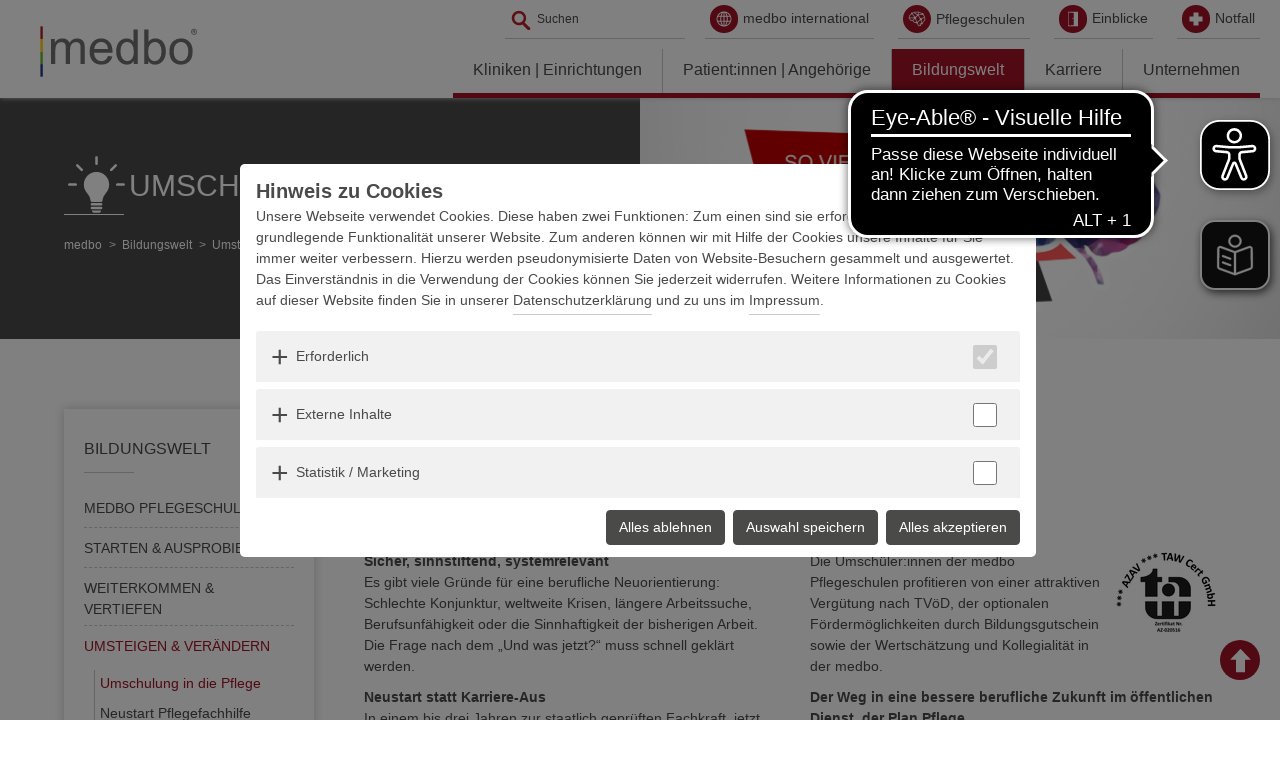

--- FILE ---
content_type: text/html; charset=utf-8
request_url: https://www.medbo.de/karriere/default-51d2677666
body_size: 22314
content:
<!DOCTYPE html>
<html lang="de">
<head>

<meta charset="utf-8">
<!-- 
	This website is powered by TYPO3 - inspiring people to share!
	TYPO3 is a free open source Content Management Framework initially created by Kasper Skaarhoj and licensed under GNU/GPL.
	TYPO3 is copyright 1998-2026 of Kasper Skaarhoj. Extensions are copyright of their respective owners.
	Information and contribution at https://typo3.org/
-->


<link rel="icon" href="/fileadmin/templatefiles/images/favicon_16.png" type="image/png">

<meta name="generator" content="TYPO3 CMS">
<meta name="robots" content="index,follow">
<meta name="viewport" content="width=device-width, initial-scale=1.0">
<meta name="description" content="Medizinische und pflegerische Versorgung in den Fachbereichen Neurologie sowie Psychiatrie &amp; Psychotherapie für die Menschen allen Alters in der Oberpfalz.">
<meta name="keywords" content="Medizinische Einrichtungen Bezirk Oberpfalz Regensburg Wöllershof Weiden Parsberg Amberg Cham Psychiatrie Psychotherapie Psychosomatik Jugendpsychiatrie Neurologie Rehabilitation Forensische Maßregelvollzug Universität Pflegeschule">
<meta name="author" content="Medizinische Einrichtungen des Bezirks Oberpfalz">
<meta property="og:type" content="website">
<meta name="twitter:card" content="summary">
<meta name="revisit-after" content="7 days">
<meta name="format-detection" content="telephone=no">

<link href="/typo3conf/ext/news/Resources/Public/Css/news-basic.css?1731675196" rel="stylesheet" >
<link rel="stylesheet" href="/typo3temp/assets/compressed/merged-0b35d89e844ffe9ca5adaa9d080f72e6-a6b4eb3954aadd5cc93d6e842316f87a.css?1768560521" media="all">


<script src="/typo3temp/assets/compressed/merged-c932da3abdd3ce606829afdda5d25f56.js?1768560665"></script>
<script src="/typo3temp/assets/compressed/merged-edadbc3433cb8253152015d3fa9fa5d2.js?1768560521"></script>


<title>Umschulung in die Pflege - Medizinische Einrichtungen des Bezirks Oberpfalz</title><link rel="icon" href="/fileadmin/templatefiles/images/favicon_16.png" sizes="16x16"><link rel="icon" href="/fileadmin/templatefiles/images/favicon_512.png" sizes="512x512"><link rel="apple-touch-icon" href="/fileadmin/_processed_/0/3/csm_favicon_512_51f670d3cd.png" sizes="180x180"><link rel="mask-icon" href="fileadmin/templatefiles/images/favicon.svg" colour="#FFFFFF"><link rel="apple-touch-icon" href="/fileadmin/_processed_/0/3/csm_favicon_512_b4c02cba0d.png" sizes="57x57"><link rel="apple-touch-icon" href="/fileadmin/_processed_/0/3/csm_favicon_512_60ba9fa608.png" sizes="72x72"><link rel="apple-touch-icon" href="/fileadmin/_processed_/0/3/csm_favicon_512_7a7344f47b.png" sizes="76x76"><link rel="apple-touch-icon" href="/fileadmin/_processed_/0/3/csm_favicon_512_bfb4fafab5.png" sizes="114x114"><link rel="apple-touch-icon" href="/fileadmin/_processed_/0/3/csm_favicon_512_84c2bec302.png" sizes="120x120"><link rel="apple-touch-icon" href="/fileadmin/_processed_/0/3/csm_favicon_512_422ff1c5cc.png" sizes="144x144"><link rel="apple-touch-icon" href="/fileadmin/_processed_/0/3/csm_favicon_512_706604f4af.png" sizes="152x152">
<link rel="canonical" href="https://www.medbo.de/planp"/>
</head>
<body>
<nav id="oben">
    <div class="logo">
    

            <div id="c1" class="frame frame-default frame-type-textmedia frame-layout-0">
                <div class="rahmen">
                    
                        



                    
                    

    
        

    



    


                    

    <div class="ce-textpic ce-left ce-above">
        
            

    <div class="ce-gallery" data-ce-columns="1" data-ce-images="1">
        
        
            <div class="ce-row">
                
                    
                        
                                <div class="ce-column">
                                    

        
<figure class="image">
    
            <a href="/">
                
    
            <picture>
                <source srcset="/fileadmin/templatefiles/images/medbo_Logo_Web.svg" media="(min-width: 1200px)">
                <source srcset="/fileadmin/templatefiles/images/medbo_Logo_Web.svg, /fileadmin/templatefiles/images/medbo_Logo_Web.svg 2x" media="(min-width: 992px)">
                <source srcset="/fileadmin/templatefiles/images/medbo_Logo_Web.svg, /fileadmin/templatefiles/images/medbo_Logo_Web.svg 2x" media="(min-width: 768px)">
                <source srcset="/fileadmin/templatefiles/images/medbo_Logo_Web.svg, /fileadmin/templatefiles/images/medbo_Logo_Web.svg 2x" media="(max-width: 767px)">
                <!---Fallback--->
                <img class="image-embed-item" alt="medbo Logo" src="/fileadmin/templatefiles/images/medbo_Logo_Web.svg" width="419" height="139" loading="lazy" />
            </picture>
        


            </a>
            
            
</figure>

    


                                </div>
                                                 
                    
                
            </div>
        
        
    </div>





        

        
                
            

        
    </div>


                    
                        



                    
                    
                        



                    
                </div>
            </div>
        

</div>
    <div class="top-navi">
        <div class="search">
            <div class="suchbox">
      <form action="/suche/suchergebnis" method="post" id="tx_indexedsearch_top">
      <div class="tx-indexedsearch-hidden-fields">
          <input type="hidden" name="tx_indexedsearch_pi2[search][_sections]" value="0" />
      </div>
      <fieldset>
        <div class="tx-indexedsearch-form">
            <input type="text" name="tx_indexedsearch_pi2[search][sword]" value="" id="tx-indexedsearch-searchbox-sword-top" class="tx-indexedsearch-searchbox-sword"  placeholder="Suchen" />

        </div>
        <div class="tx-indexedsearch-search-submit">
          <input type="submit" name="search[submitButton]" value="Suchen" id="tx-indexedsearch-searchbox-button-submit" class="searchbox-button" />
        </div>

      </fieldset>
    </form>
</div>

        </div>
        <div class="quicklinks">
    

            <div id="c19" class="frame frame-default frame-type-menu_sitemap_pages frame-layout-10">
                <div class="rahmen">
                    
                        



                    
                    
                        



                    
                    
    
            
    
        <ul class="menu-mit-bildern">
            
                
                        <li  >
                        <a href="https://www.medbo.de/en/medbo-international"  title="medbo international">
                        
                            <img class="linkicon" src="/fileadmin/user_upload/Icons/Absprungicons/medbo_Absprungicon_Weltkugel_Gitter.svg" width="100" height="100" alt="Absprungicon Weltkugel" />
                        
                            <img class="linkicon" src="/fileadmin/user_upload/Icons/Schmuckicons/medbo_Schmuckicon_Weltkugel_Gitter.svg" width="100" height="100" alt="Schmuckicon Weltkugel" />
                        
                        <span  class="linktext">medbo international</span>
                        </a>
                        
    

                        </li>
                    
            
                
                        <li  >
                        <a href="/bildungswelt/medbo-pflegeschulen"  title="Pflegeschulen">
                        
                            <img class="linkicon" src="/fileadmin/user_upload/Icons/Absprungicons/medbo_Absprungicon_Gehirn-Verbindungen.svg" width="100" height="100" alt="Absprungicon Gehirn Verbindungen medbo Pflegeschulen" />
                        
                            <img class="linkicon" src="/fileadmin/user_upload/Icons/Schmuckicons/medbo_Schmuckicon_Gehirn_Verbindungen.svg" width="100" height="100" alt="Schmuckicon Gehirn Verbindungen medbo Pflegeschulen" />
                        
                        <span  class="linktext">Pflegeschulen</span>
                        </a>
                        
    

                        </li>
                    
            
                
                        <li  >
                        <a href="/unternehmen/medbo-einblicke"  title="Einblicke">
                        
                            <img class="linkicon" src="/fileadmin/user_upload/Icons/Absprungicons/medbo_Absprungicon_Offene_Tuer.svg" width="100" height="100" alt="Absprungicon Tür Einblickeportal" />
                        
                            <img class="linkicon" src="/fileadmin/user_upload/Icons/Schmuckicons/medbo_Schmuckicon_Offene_Tuer.svg" width="100" height="100" alt="Schmuckicon Tür Einblickeportal" />
                        
                        <span  class="linktext">Einblicke</span>
                        </a>
                        
    

                        </li>
                    
            
                
                        <li  >
                        <a href="/kliniken-einrichtungen/notfall-krise"  title="Notfall">
                        
                            <img class="linkicon" src="/fileadmin/user_upload/Icons/Absprungicons/medbo_Absprungicon_Kreuz.svg" width="100" height="100" alt="Absprungicon Kreuz Notfall" />
                        
                            <img class="linkicon" src="/fileadmin/user_upload/Icons/Schmuckicons/medbo_Schmuckicon_Kreuz.svg" width="100" height="100" alt="Schmuckicon Kreuz Notfall" />
                        
                        <span  class="linktext">Notfall</span>
                        </a>
                        
    

                        </li>
                    
            
        </ul>
    

        

                    
                        



                    
                    
                        



                    
                </div>
            </div>
        

</div>
    </div>
    <div class="hauptnavi"><div class="mob_button"><span></span></div><ul class="hnavi"><li class="ifsub"><span class="toggle"></span><a href="/kliniken-einrichtungen" title="Kliniken | Einrichtungen">Kliniken | Einrichtungen</a><ul class="ebene2"><li class="ifsub"><a href="/kliniken-einrichtungen/notfall-krise" title="Notfall &amp; Krise">Notfall & Krise</a><ul class="ebene3"><li><a href="/kliniken-einrichtungen/notfall-krise/zentrale-notaufnahme-bk-regensburg" title="Zentrale Notaufnahme BK Regensburg">Zentrale Notaufnahme BK Regensburg</a></li></ul></li><li><a href="/kliniken-einrichtungen/mvz-neurologie-psychiatrie" title="MVZ Neurologie &amp; Psychiatrie">MVZ Neurologie & Psychiatrie</a></li><li class="ifsub"><a href="/kliniken-einrichtungen/kliniken-fuer-psychiatrie-psychotherapie" title="Kliniken fuer Psychiatrie &amp; Psychotherapie">Kliniken fuer Psychiatrie & Psychotherapie</a><ul class="ebene3"><li class="ifsub"><a href="/kliniken-einrichtungen/psychiatrie-psychotherapie/universitaere-psychiatrie-am-bk-regensburg" title="Universitäre Psychiatrie am BK Regensburg">Universitäre Psychiatrie am BK Regensburg</a><ul class="ebene4"><li><a href="/kliniken-einrichtungen/notfall-krise/zentrale-notaufnahme-bk-regensburg" title="Psychischer Notfall">Psychischer Notfall</a></li><li><a href="/patientinnen-angehoerige/stationaere-aufnahme/zentrale-aufnahme-regensburg" title="Zentrale Aufnahme">Zentrale Aufnahme</a></li><li><a href="/kliniken-einrichtungen/psychiatrie-psychotherapie/universitaetsklinik-regensburg/allgemeinpsychiatrie-i-psychosomatik" title="Allgemeinpsychiatrie I &amp; Psychosomatik">Allgemeinpsychiatrie I & Psychosomatik</a></li><li><a href="/kliniken-einrichtungen/psychiatrie-psychotherapie/universitaetsklinik-regensburg/allgemeinpsychiatrie-ii" title="Allgemeinpsychiatrie II">Allgemeinpsychiatrie II</a></li><li><a href="/kliniken-einrichtungen/psychiatrie-psychotherapie/universitaetsklinik-regensburg/altersmedizin-regensburg" title="Altersmedizin Regensburg">Altersmedizin Regensburg</a></li><li><a href="/kliniken-einrichtungen/psychiatrie-psychotherapie/universitaetsklinik-regensburg/suchtmedizin-regensburg" title="Suchtmedizin Regensburg">Suchtmedizin Regensburg</a></li><li><a href="/kliniken-einrichtungen/psychiatrie-psychotherapie/universitaetsklinik-am-bk-regensburg/pia-za/teilstationaere-versorgung" title="Teilstationäre psychiatrische Versorgung">Teilstationäre psychiatrische Versorgung</a></li><li><a href="/kliniken-einrichtungen/psychiatrie-psychotherapie/universitaetsklinik-am-bk-regensburg/psychiatrische-institutsambulanz" title="Psychiatrische Institutsambulanz">Psychiatrische Institutsambulanz</a></li></ul></li><li class="ifsub"><a href="/kliniken-einrichtungen/psychiatrie-psychotherapie/klinik-fuer-psychiatrie-psychosomatik-psychotherapie-woellershof" title="Bezirksklinikum Wöllershof">Bezirksklinikum Wöllershof</a><ul class="ebene4"><li><a href="/kliniken-einrichtungen/psychiatrie-psychotherapie/klinik-fuer-psychiatrie-psychosomatik-psychotherapie-woellershof/allgemeinpsychiatrie-i-3" title="Allgemeinpsychiatrie I">Allgemeinpsychiatrie I</a></li><li><a href="/kliniken-einrichtungen/psychiatrie-psychotherapie/klinik-fuer-psychiatrie-psychosomatik-psychotherapie-woellershof/allgemeinpsychiatrie-ii" title="Allgemeinpsychiatrie II">Allgemeinpsychiatrie II</a></li><li><a href="/kliniken-einrichtungen/psychiatrie-psychotherapie/klinik-fuer-psychiatrie-psychosomatik-psychotherapie-woellershof/psychosomatik" title="Psychosomatik">Psychosomatik</a></li><li><a href="/kliniken-einrichtungen/psychiatrie-psychotherapie/klinik-fuer-psychiatrie-psychosomatik-psychotherapie-woellershof/gerontopsychiatrie" title="Gerontopsychiatrie">Gerontopsychiatrie</a></li><li><a href="/kliniken-einrichtungen/psychiatrie-psychotherapie/klinik-fuer-psychiatrie-psychosomatik-psychotherapie-woellershof/suchtmedizin" title="Suchtmedizin">Suchtmedizin</a></li><li><a href="/kliniken-einrichtungen/psychiatrie-psychotherapie/klinik-fuer-psychiatrie-psychosomatik-psychotherapie-woellershof/sucht-rehabilitation" title="Sucht-Rehabilitation">Sucht-Rehabilitation</a></li><li><a href="/kliniken-einrichtungen/psychiatrie-psychotherapie/klinik-fuer-psychiatrie-psychosomatik-psychotherapie-woellershof/teilstationaere-versorgung" title="Teilstationäre Versorgung">Teilstationäre Versorgung</a></li><li><a href="/kliniken-einrichtungen/psychiatrie-psychotherapie/klinik-fuer-psychiatrie-psychosomatik-psychotherapie-woellershof/psychiatrische-institutsambulanz" title="Psychiatrische Institutsambulanz">Psychiatrische Institutsambulanz</a></li></ul></li><li><a href="/kliniken-einrichtungen/psychiatrie-psychotherapie/zentrum-cham" title="Zentrum Cham">Zentrum Cham</a></li><li><a href="/kliniken-einrichtungen/psychiatrie-psychotherapie/institutsambulanz-tagesklinik-amberg" title="Institutsambulanz &amp; Tagesklinik Amberg">Institutsambulanz & Tagesklinik Amberg</a></li><li><a href="/kliniken-einrichtungen/psychiatrie-psychotherapie/institutsambulanz-parsberg" title="Institutsambulanz Parsberg">Institutsambulanz Parsberg</a></li><li><a href="/kliniken-einrichtungen/psychiatrie-psychotherapie/praeventionsstelle-oberpfalz" title="Präventionsstelle Oberpfalz">Präventionsstelle Oberpfalz</a></li></ul></li><li class="ifsub"><a href="/kliniken-einrichtungen/kliniken-fuer-neurologie" title="Klinik für Neurologie">Klinik für Neurologie</a><ul class="ebene3"><li class="ifsub"><a href="/kliniken-einrichtungen/neurologie/universitaere-neurologie-am-bk-regensburg" title="Universitäre Neurologie am BK Regensburg">Universitäre Neurologie am BK Regensburg</a><ul class="ebene4"><li><a href="/kliniken-einrichtungen/notfall-krise/zentrale-notaufnahme-bk-regensburg" title="Neurologischer Notfall">Neurologischer Notfall</a></li><li><a href="/patientinnen-angehoerige/stationaere-aufnahme/zentrale-aufnahme-regensburg" title="Zentrale Aufnahme">Zentrale Aufnahme</a></li><li><a href="/kliniken-einrichtungen/neurologie/klinik-fuer-neurologie-der-universitaet-regensburg/allgemeinneurologie" title="Allgemeinneurologie">Allgemeinneurologie</a></li><li><a href="/kliniken-einrichtungen/neurologie/klinik-fuer-neurologie-der-universitaet-regensburg/vaskulaere-neurologie-intensivmedizin" title="Vaskuläre Neurologie &amp; Intensivmedizin">Vaskuläre Neurologie & Intensivmedizin</a></li><li><a href="/kliniken-einrichtungen/neurologie/klinik-fuer-neurologie-der-universitaet-regensburg/allgemeinneurologie/neurologische-poliklinik-ukr" title="Neurologische Poliklinik UKR">Neurologische Poliklinik UKR</a></li></ul></li><li class="ifsub"><a href="/kliniken-einrichtungen/kliniken-fuer-neurologie/neurologische-rehabilitation-am-bk-regensburg" title="Neurologische Rehabilitation am BK Regensburg">Neurologische Rehabilitation am BK Regensburg</a><ul class="ebene4"><li><a href="/kliniken-einrichtungen/neurologie/klinik-fuer-neurologie-der-universitaet-regensburg/neurologische-rehabilitation/neurologisches-nachsorgezentrum" title="Neurologisches Nachsorgezentrum">Neurologisches Nachsorgezentrum</a></li></ul></li></ul></li><li class="ifsub"><a href="/kliniken-einrichtungen/kliniken-fuer-kinder-jugendpsychiatrie-psychotherapie" title="Kliniken für Kinder- &amp; Jugendpsychiatrie &amp; Psychotherapie">Kliniken für Kinder- & Jugendpsychiatrie & Psychotherapie</a><ul class="ebene3"><li class="ifsub"><a href="/kliniken-einrichtungen/kliniken-fuer-kinder-jugendpsychiatrie-psychotherapie/universitaere-kjpp-am-bk-regensburg" title="Universitäre KJPP am BK Regensburg">Universitäre KJPP am BK Regensburg</a><ul class="ebene4"><li><a href="/kliniken-einrichtungen/kinder-jugendpsychiatrie-psychotherapie/universitaetsklinik-am-bk-regensburg/zentrum-tageskliniken-psychiatrische-institutsambulanz" title="Zentrum Tageskliniken &amp; Psychiatrische Institutsambulanz">Zentrum Tageskliniken & Psychiatrische Institutsambulanz</a></li><li><a href="/kliniken-einrichtungen/kinder-jugendpsychiatrie-psychotherapie/universitaetsklinik-am-bk-regensburg/zentrum-stationaere-versorgung" title="Zentrum Stationäre Versorgung">Zentrum Stationäre Versorgung</a></li></ul></li><li><a href="/kliniken-einrichtungen/kinder-jugendpsychiatrie-psychotherapie/kjpp-amberg-cham-weiden" title="KJPP Amberg | Cham | Weiden">KJPP Amberg | Cham | Weiden</a></li></ul></li><li class="ifsub"><a href="/kliniken-einrichtungen/kliniken-fuer-massregelvollzug" title="Kliniken für Maßregelvollzug">Kliniken für Maßregelvollzug</a><ul class="ebene3"><li class="ifsub"><a href="/kliniken-einrichtungen/massregelvollzug/forensische-klinik-regensburg-parsberg" title="Forensische Klinik Regensburg &amp; Parsberg">Forensische Klinik Regensburg & Parsberg</a><ul class="ebene4"><li><a href="/kliniken-einrichtungen/massregelvollzug/forensische-klinik/zentrum-fuer-forensische-suchttherapie" title="Zentrum für Forensische Suchttherapie">Zentrum für Forensische Suchttherapie</a></li><li><a href="/kliniken-einrichtungen/massregelvollzug/forensische-klinik/zentrum-fuer-forensische-therapie-psychischer-erkrankungen" title="Zentrum für Forensische Therapie Psychischer Erkrankungen">Zentrum für Forensische Therapie Psychischer Erkrankungen</a></li><li><a href="/kliniken-einrichtungen/massregelvollzug/forensische-klinik/zentrum-entlassvorbereitung-forensische-ambulanzen" title="Zentrum Entlassvorbereitung &amp; Forensische Ambulanzen">Zentrum Entlassvorbereitung & Forensische Ambulanzen</a></li></ul></li><li><a href="/kliniken-einrichtungen/massregelvollzug/ifqm" title="IfQM">IfQM</a></li></ul></li><li><a href="/kliniken-einrichtungen/institut-fuer-neuroradiologie" title="Institut für Neuroradiologie">Institut für Neuroradiologie</a></li><li class="ifsub"><a href="/kliniken-einrichtungen/nachsorgeeinrichtungen-psychiatrie-neurologie" title="Nachsorgeeinrichtungen Psychiatrie &amp; Neurologie">Nachsorgeeinrichtungen Psychiatrie & Neurologie</a><ul class="ebene3"><li><a href="/kliniken-einrichtungen/nachsorgeeinrichtungen/psychiatrisches-pflegeheim-regensburg" title="Psychiatrisches Pflegeheim Regensburg">Psychiatrisches Pflegeheim Regensburg</a></li><li><a href="/kliniken-einrichtungen/nachsorgeeinrichtungen/pit-regensburg" title="PIT Regensburg">PIT Regensburg</a></li><li><a href="/kliniken-einrichtungen/nachsorgeeinrichtungen/psychiatrisches-pflegeheim-haus-8-woellershof" title="Psychiatrisches Pflegeheim HAUS 8 Wöllershof">Psychiatrisches Pflegeheim HAUS 8 Wöllershof</a></li><li><a href="/kliniken-einrichtungen/nachsorgeeinrichtungen/psychiatrisches-pflegeheim-haus-11-woellershof" title="Psychiatrisches Pflegeheim HAUS 11 Wöllershof">Psychiatrisches Pflegeheim HAUS 11 Wöllershof</a></li><li><a href="/kliniken-einrichtungen/nachsorgeeinrichtungen/psychiatrisches-wohnheim-haus-324-woellershof" title="Psychiatrisches Wohnheim HAUS 3|24 Wöllershof">Psychiatrisches Wohnheim HAUS 3|24 Wöllershof</a></li><li><a href="/kliniken-einrichtungen/nachsorgeeinrichtungen/neurologisches-spezialpflegeheim-regensburg" title="Neurologisches Spezialpflegeheim Regensburg">Neurologisches Spezialpflegeheim Regensburg</a></li><li><a href="/kliniken-einrichtungen/neurologie/klinik-fuer-neurologie-der-universitaet-regensburg/neurologische-rehabilitation/neurologisches-nachsorgezentrum" title="Neurologisches Nachsorgezentrum Regensburg">Neurologisches Nachsorgezentrum Regensburg</a></li><li><a href="/kliniken-einrichtungen/nachsorgeeinrichtungen/betreutes-wohnen-in-familien" title="Betreutes Wohnen in Familien">Betreutes Wohnen in Familien</a></li></ul></li></ul></li><li class="ifsub"><span class="toggle"></span><a href="/patientinnen-angehoerige" title="Patient:innen | Angehörige">Patient:innen | Angehörige</a><ul class="ebene2"><li><a href="/patientinnen-angehoerige/hygiene" title="Hygiene">Hygiene</a></li><li class="ifsub"><a href="/patientinnen-angehoerige/stationaere-aufnahme" title="Stationäre Aufnahme">Stationäre Aufnahme</a><ul class="ebene3"><li><a href="/patientinnen-angehoerige/stationaere-aufnahme/zentrale-aufnahme-regensburg" title="Zentrale Aufnahme Regensburg">Zentrale Aufnahme Regensburg</a></li><li><a href="/patientinnen-angehoerige/stationaere-aufnahme/international-patients" title="International Patients">International Patients</a></li></ul></li><li><a href="/patientinnen-angehoerige/elektronische-patientenakte" title="Elektronische Patientenakte">Elektronische Patientenakte</a></li><li class="ifsub"><a href="/patientinnen-angehoerige/wahlleistungen" title="Wahlleistungen">Wahlleistungen</a><ul class="ebene3"><li><a href="/patientinnen-angehoerige/wahlleistungen/wahlleistungsstation-woellershof" title="Wahlleistungsstation Wöllershof">Wahlleistungsstation Wöllershof</a></li></ul></li><li><a href="/patientinnen-angehoerige/entlassmanagement" title="Entlassmanagement">Entlassmanagement</a></li><li><a href="/patientinnen-angehoerige/netzwerk-patientinnen" title="Netzwerk Patient:innen">Netzwerk Patient:innen</a></li><li><a href="/patientinnen-angehoerige/netzwerk-angehoerige" title="Netzwerk Angehörige">Netzwerk Angehörige</a></li><li><a href="/patientinnen-angehoerige/ukraine-hilfe-ukrajina-dopomoga" title="UKRAINE-HILFE | УКРАЇНА ДОПОМОГА">UKRAINE-HILFE | УКРАЇНА ДОПОМОГА</a></li><li class="ifsub"><a href="/patientinnen-angehoerige/zu-besuch-in-der-medbo" title="Zu Besuch in der medbo">Zu Besuch in der medbo</a><ul class="ebene3"><li><a href="/patientinnen-angehoerige/zu-besuch-in-der-medbo/cafe-zweitesleben-regensburg" title="Café zweitesLEBEN Regensburg">Café zweitesLEBEN Regensburg</a></li><li><a href="/patientinnen-angehoerige/zu-besuch-in-der-medbo/cafe-lebenshilfe-woellershof" title="Café Lebenshilfe Wöllershof">Café Lebenshilfe Wöllershof</a></li></ul></li><li><a href="/patientinnen-angehoerige/medbo-a-z" title="medbo A-Z">medbo A-Z</a></li></ul></li><li class="act ifsub"><span class="toggle"></span><a href="/bildungswelt" title="Bildungswelt">Bildungswelt</a><ul class="ebene2"><li class="ifsub"><a href="/bildungswelt/medbo-pflegeschulen" title="medbo Pflegeschulen">medbo Pflegeschulen</a><ul class="ebene3"><li class="ifsub"><a href="/bildungswelt/medbo-pflegeschulen/das-sind-wir/schulteam" title="Das sind wir">Das sind wir</a><ul class="ebene4"><li><a href="/bildungswelt/medbo-pflegeschulen/das-sind-wir/schulteam" title="Schulteam">Schulteam</a></li><li><a href="/bildungswelt/medbo-pflegeschulen/das-sind-wir/praktischer-unterricht" title="Praktischer Unterricht">Praktischer Unterricht</a></li><li><a href="/bildungswelt/medbo-pflegeschulen/das-sind-wir/schulleben" title="Schulleben">Schulleben</a></li><li><a href="/bildungswelt/medbo-pflegeschulen/das-sind-wir/unterwegs-auslandspraktika-exkursionen" title="Unterwegs: Auslandspraktika &amp; Exkursionen">Unterwegs: Auslandspraktika & Exkursionen</a></li><li><a href="/medbo-pflegeschulen/ueber-uns/kontakt" title="Kontakt">Kontakt</a></li></ul></li><li class="ifsub"><a href="/bildungswelt/medbo-pflegeschulen/ausbildung" title="Ausbildung">Ausbildung</a><ul class="ebene4"><li><a href="/medbo-pflegeschulen/ausbildung-pflegefachmann/-frau-w/m/d" title="Ausbildung Pflegefachmann/-frau (w/m/d)">Ausbildung Pflegefachmann/-frau (w/m/d)</a></li><li><a href="/teilzeitausbildung" title="Teilzeitausbildung zur Pflegefachkraft">Teilzeitausbildung zur Pflegefachkraft</a></li><li><a href="/medbo-pflegeschulen/ausbildung/ausbildung-pflegefachhelferin-w/m/d" title="Ausbildung Pflegefachhelfer:in (w/m/d)">Ausbildung Pflegefachhelfer:in (w/m/d)</a></li><li><a href="/medbo-pflegeschulen/ausbildung/umschulung-in-die-pflege" title="Umschulung in die Pflege">Umschulung in die Pflege</a></li><li><a href="/bildungswelt/medbo-pflegeschulen/ausbildung/international" title="Internationale Bewerber:innen">Internationale Bewerber:innen</a></li></ul></li><li class="ifsub"><a href="/bildungswelt/medbo-pflegeschulen/jobs-im-schulteam" title="Jobs im Schulteam">Jobs im Schulteam</a><ul class="ebene4"><li><a href="/bildungswelt/medbo-pflegeschulen/jobs-im-schulteam/studienraetin-mit-verbeamtung" title="Studienrät:in mit Verbeamtung">Studienrät:in mit Verbeamtung</a></li><li><a href="/bildungswelt/medbo-pflegeschulen/jobs-im-schulteam/pflegepaedagogin" title="Pflegepädagog:in">Pflegepädagog:in</a></li><li><a href="/bildungswelt/medbo-pflegeschulen/jobs-im-schulteam/lehrkraft-werden" title="Lehrkraft werden">Lehrkraft werden</a></li></ul></li></ul></li><li class="ifsub"><a href="/bildungswelt/starten-ausprobieren" title="Starten &amp; Ausprobieren">Starten & Ausprobieren</a><ul class="ebene3"><li><a href="/bildungswelt/starten-ausprobieren/freiwilligendienste" title="Freiwilligendienste">Freiwilligendienste</a></li><li><a href="/bildungswelt/starten-ausprobieren/ausbildungsberufe" title="Ausbildungsberufe">Ausbildungsberufe</a></li><li><a href="/bildungswelt/starten-ausprobieren/praktika-werksstudentinnen" title="Praktika &amp; Werksstudent:innen">Praktika & Werksstudent:innen</a></li></ul></li><li class="ifsub"><a href="/bildungswelt/weiterkommen-vertiefen" title="Weiterkommen &amp; Vertiefen">Weiterkommen & Vertiefen</a><ul class="ebene3"><li><a href="/bildungswelt/weiterkommen-vertiefen/ibp" title="IBP">IBP</a></li><li><a href="/bildungswelt/weiterkommen-vertiefen/fuehrungskraefte-entwicklung" title="Führungskräfte-Entwicklung">Führungskräfte-Entwicklung</a></li><li><a href="/bildungswelt/weiterkommen-vertiefen/klinikinterne-fortbildungsreihen" title="Klinikinterne Fortbildungsreihen">Klinikinterne Fortbildungsreihen</a></li><li class="ifsub"><a href="/bildungswelt/weiterkommen-vertiefen/facharzt-weiterbildung" title="Facharzt Weiterbildung">Facharzt Weiterbildung</a><ul class="ebene4"><li><a href="/bildungswelt/weiterkommen-vertiefen/facharzt-weiterbildung/weiterbildung-psychiatrie-psychotherapie" title="Weiterbildung Psychiatrie &amp; Psychotherapie">Weiterbildung Psychiatrie & Psychotherapie</a></li><li><a href="/bildungswelt/weiterkommen-vertiefen/facharzt-weiterbildung/weiterbildung-neurologie" title="Weiterbildung Neurologie">Weiterbildung Neurologie</a></li><li><a href="/bildungswelt/weiterkommen-vertiefen/facharzt-weiterbildung/weiterbildung-kinder-jugendpsychiatrie" title="Weiterbildung Kinder- &amp; Jugendpsychiatrie">Weiterbildung Kinder- & Jugendpsychiatrie</a></li><li><a href="/facharzt-weiterbildung-allgemeinmedizin" title="Weiterbildung Allgemeinmedizin">Weiterbildung Allgemeinmedizin</a></li></ul></li><li class="ifsub"><a href="/bildungswelt/weiterkommen-vertiefen/akademische-weiterbildungen-pflege" title="(Akademische) Weiterbildungen Pflege">(Akademische) Weiterbildungen Pflege</a><ul class="ebene4"><li><a href="/bildungswelt/weiterkommen-vertiefen/akademische-weiterbildungen-pflege/spezielle-pflege-auf-stroke-units" title="Spezielle Pflege auf Stroke Units">Spezielle Pflege auf Stroke Units</a></li><li><a href="/bildungswelt/weiterkommen-vertiefen/akademische-weiterbildungen-pflege/praxisanleiterin-pflege" title="Praxisanleiter:in Pflege">Praxisanleiter:in Pflege</a></li><li><a href="/studium-psychiatrie" title="Pflege Psychiatrie B.Sc.">Pflege Psychiatrie B.Sc.</a></li><li><a href="/bildungswelt/weiterkommen-vertiefen/akademische-weiterbildungen-pflege/pflege-medizinpaedagogik-ba" title="Pflege- &amp; Medizinpädagogik B.A.">Pflege- & Medizinpädagogik B.A.</a></li><li><a href="/bildungswelt/weiterkommen-vertiefen/akademische-weiterbildungen-pflege/gesundheitsmanagement-ba" title="Management in Gesundheitsberufen B.A.">Management in Gesundheitsberufen B.A.</a></li></ul></li></ul></li><li class="act ifsub"><a href="/bildungswelt/umsteigen-veraendern" title="Umsteigen &amp; Verändern">Umsteigen & Verändern</a><ul class="ebene3"><li class="act"><a href="/karriere/default-51d2677666" title="Umschulung in die Pflege">Umschulung in die Pflege</a></li><li><a href="/bildungswelt/umsteigen-veraendern/default-16bfb18a04" title="Neustart Pflegefachhilfe">Neustart Pflegefachhilfe</a></li><li><a href="/bildungswelt/umsteigen/personalentwicklung" title="Personalentwicklung">Personalentwicklung</a></li><li><a href="/bildungswelt/umsteigen/bem-betriebliche-wiedereingliederung" title="BEM - Betriebliche Wiedereingliederung">BEM - Betriebliche Wiedereingliederung</a></li></ul></li><li class="ifsub"><a href="/bildungswelt/forschen-lehren" title="Forschen &amp; Lehren">Forschen & Lehren</a><ul class="ebene3"><li><a href="/bildungswelt/forschen-lehren/psychiatrie-psychotherapie" title="Psychiatrie &amp; Psychotherapie">Psychiatrie & Psychotherapie</a></li><li><a href="/bildungswelt/forschen-lehren/neurologie" title="Neurologie">Neurologie</a></li><li><a href="/bildungswelt/forschen-lehren/kinder-jugendpsychiatrie-psychotherapie" title="Kinder- &amp; Jugendpsychiatrie &amp; Psychotherapie">Kinder- & Jugendpsychiatrie & Psychotherapie</a></li><li><a href="/bildungswelt/forschen-lehren/hochschule-doepfer" title="Hochschule Döpfer">Hochschule Döpfer</a></li><li><a href="/bildungswelt/forschen-lehren/th-ingolstadt" title="TH Ingolstadt">TH Ingolstadt</a></li></ul></li></ul></li><li class="ifsub"><span class="toggle"></span><a href="/karriere" title="Karriere">Karriere</a><ul class="ebene2"><li class="ifsub"><a href="/karriere/medbo-als-arbeitgeber" title="medbo als Arbeitgeber">medbo als Arbeitgeber</a><ul class="ebene3"><li><a href="/karriere/medbo-als-arbeitgeber/beruf-familie" title="Beruf &amp; Familie">Beruf & Familie</a></li><li><a href="/medbo-international" title="medbo international">medbo international</a></li></ul></li><li class="ifsub"><a href="/karriere/jobsmedbo" title="jobs@medbo">jobs@medbo</a><ul class="ebene3"><li><a href="/karriere/jobsmedbo" title="Jobportal">Jobportal</a></li><li class="ifsub"><a href="/karriere/jobsmedbo/wir-bauen-ihren-arbeitsplatz" title="Wir bauen Ihren Arbeitsplatz!">Wir bauen Ihren Arbeitsplatz!</a><ul class="ebene4"><li><a href="/kinder-jugendpsychiatrie-weiden" title="Kinder- &amp; Jugendpsychiatrie Weiden">KJPP Weiden</a></li><li><a href="/psychosomatik-parsberg" title="Psychosomatik Parsberg">Psychosomatik Parsberg</a></li></ul></li><li><a href="/karriere/jobsmedbo/job-abo" title="Job Abo">Job Abo</a></li></ul></li><li class="ifsub"><a href="/karriere/schuelerin" title="Schüler:in">Schüler:in</a><ul class="ebene3"><li class="ifsub"><a href="/karriere/schuelerin/ausbildungen" title="Ausbildungen">Ausbildungen</a><ul class="ebene4"><li><a href="/karriere/schuelerin/ausbildungen/ausbildung-pflegefachmann-w/m/d" title="Ausbildung Pflegefachfrau/-mann (w/m/d)">Ausbildung Pflegefachmann/-frau (w/m/d)</a></li><li><a href="/karriere/schuelerin/ausbildungen/ausbildung-pflegefachhelfer-w/m/d" title="Ausbildung Pflegefachhelfer:in (w/m/d)">Pflegefachhelfer:in (w/m/d)</a></li><li><a href="/karriere/schuelerin/ausbildungen/ausbildung-heilerziehungspfleger-w/m/d" title="Ausbildung Heilerziehungspfleger (w/m/d)">Heilerziehungspfleger (w/m/d)</a></li><li><a href="/karriere/schuelerin/ausbildungen/ausbildung-medizinischer-fachangestellter-w/m/d" title="Ausbildung Medizinischer Fachangestellter (w/m/d)">Ausbildung Medizinischer Fachangestellter (w/m/d)</a></li><li><a href="/karriere/schuelerin/ausbildungen/ausbildung-kaufmann-im-gesundheitswesen-w/m/d" title="Ausbildung Kaufmann im Gesundheitswesen (w/m/d)">Kaufmann im Gesundheitswesen (w/m/d)</a></li><li><a href="/karriere/schuelerin/ausbildungen/ausbildung-fachinformatiker-anwendungsentwicklung-w/m/d" title="Ausbildung Fachinformatiker Anwendungsentwicklung (w/m/d)">Fachinformatiker Anwendungsentwicklung (w/m/d)</a></li><li><a href="/karriere/schuelerin/ausbildungen/ausbildung-fachinformatiker-systemintegration" title="Ausbildung Fachinformatiker Systemintegration">Fachinformatiker Systemintegration (w/m/d)</a></li></ul></li><li><a href="/karriere/schuelerin/studiengaenge" title="Studiengänge">Studiengänge</a></li><li><a href="/karriere/schuelerin/schuelerpraktikum" title="Schülerpraktikum">Schülerpraktikum</a></li><li class="ifsub"><a href="/karriere/schuelerin/freiwilligendienst" title="Freiwilligendienst">Freiwilligendienst</a></ul></li><li class="ifsub"><a href="/karriere/student" title="Student:in">Student:in</a><ul class="ebene3"><li><a href="/karriere/medizinstudentinnen/medizinstipendium" title="Medizinstipendium">Medizinstipendium</a></li><li><a href="/karriere/medizinstudentinnen/pflegepraktikum" title="Pflegepraktikum">Pflegepraktikum</a></li><li><a href="/karriere/medizinstudentinnen/famulatur" title="Famulatur">Famulatur</a></li><li><a href="/karriere/medizinstudentinnen/praktisches-jahr-pj" title="Praktisches Jahr (PJ)">Praktisches Jahr (PJ)</a></li><li><a href="/karriere/student/pharmazie-praktikum" title="Pharmazie Praktikum">Pharmazie Praktikum</a></li><li><a href="/karriere/medizinstudentinnen/praxiserfahrung" title="Praxiserfahrung">Praxiserfahrung</a></li></ul></li><li class="ifsub"><a href="/karriere/aerztinnen" title="Ärzt:in">Ärzt:in</a><ul class="ebene3"><li><a href="/karriere/aerztinnen/facharzt-weiterbildung" title="Facharzt Weiterbildung">Facharzt Weiterbildung</a></li></ul></li><li class="ifsub"><a href="/karriere/pflege-expertin" title="Pfleger:in">Pfleger:in</a><ul class="ebene3"><li><a href="/karriere/pflege-expertin/pflege-psychiatrie" title="Pflege Psychiatrie">Pflege Psychiatrie</a></li><li><a href="/karriere/pflege-expertin/pflege-altersmedizin" title="Pflege Altersmedizin">Pflege Altersmedizin</a></li><li><a href="/karriere/pflege-expertin/pflege-neurologie" title="Pflege Neurologie">Pflege Neurologie</a></li><li><a href="/karriere/pflege-expertin/akademische-weiterbildungen-pflege" title="(akademische) Weiterbildungen Pflege">(akademische) Weiterbildungen Pflege</a></li></ul></li><li><a href="/planp" title="Quereinsteiger:in">Quereinsteiger:in</a></li><li><a href="/karriere/ergotherapeutin" title="Ergotherapeut:in">Ergotherapeut:in</a></li></ul></li><li class="ifsub"><span class="toggle"></span><a href="/unternehmen" title="Unternehmen">Unternehmen</a><ul class="ebene2"><li class="ifsub"><a href="/unternehmen/auftrag-philosophie" title="Auftrag &amp; Philosophie">Auftrag & Philosophie</a><ul class="ebene3"><li><a href="/unternehmen/auftrag-philosophie/medbo-hochschule" title="medbo &amp; Hochschule">medbo & Hochschule</a></li></ul></li><li><a href="/unternehmen/vorstand-verwaltungsrat" title="Vorstand &amp; Verwaltungsrat">Vorstand & Verwaltungsrat</a></li><li><a href="/unternehmen/qualitaetsberichte" title="Qualitätsberichte">Qualitätsberichte</a></li><li><a href="/unternehmen/pressestelle" title="Pressestelle">Pressestelle</a></li><li class="ifsub"><a href="/unternehmen/medbo-einblicke" title="medbo Einblicke">medbo Einblicke</a><ul class="ebene3"><li><a href="/unternehmen/medbo-einblicke/medbo-neuigkeiten" title="medbo Neuigkeiten">medbo Neuigkeiten</a></li><li><a href="/unternehmen/medbo-einblicke/medbo-hautnah" title="medbo hautnah">medbo hautnah</a></li><li><a href="/unternehmen/medbo-einblicke/medbo-tag" title="medbo Tag">medbo Tag</a></li><li class="ifsub"><a href="/unternehmen/medbo-einblicke/medbo-zeitreise" title="medbo Zeitreise">medbo Zeitreise</a><ul class="ebene4"><li><a href="/unternehmen/medbo-einblicke/medbo-zeitreise/geschichte-regensburg" title="Geschichte Regensburg">Geschichte Regensburg</a></li><li><a href="/unternehmen/medbo-einblicke/medbo-zeitreise/geschichte-woellershof" title="Geschichte Wöllershof">Geschichte Wöllershof</a></li><li><a href="/unternehmen/medbo-einblicke/medbo-zeitreise/geschichte-parsberg" title="Geschichte Parsberg">Geschichte Parsberg</a></li><li><a href="/unternehmen/medbo-einblicke/medbo-zeitreise/100-jahre-pflegeschulen" title="100 Jahre Pflegeschulen">100 Jahre Pflegeschulen</a></li><li><a href="/unternehmen/medbo-einblicke/medbo-zeitreise/erinnern-nicht-vergessen" title="Erinnern. Nicht vergessen.">Erinnern. Nicht vergessen.</a></li><li><a href="/unternehmen/medbo-einblicke/medbo-zeitreise/kloster-karthaus-pruell" title="Kloster Karthaus-Prüll">Kloster Karthaus-Prüll</a></li><li><a href="/unternehmen/medbo-einblicke/medbo-zeitreise/psychiatriemuseum" title="Psychiatriemuseum">Psychiatriemuseum</a></li><li><a href="/unternehmen/medbo-einblicke/medbo-zeitreise/sammlung-vierzigmann" title="Sammlung Vierzigmann">Sammlung Vierzigmann</a></li></ul></li><li><a href="/unternehmen/medbo-einblicke/medbowiki" title="medbowiki">medbowiki</a></li><li><a href="/unternehmen/medbo-einblicke/leuchtturm-medbo" title="Leuchtturm medbo">Leuchtturm medbo</a></li><li><a href="/unternehmen/medbo-einblicke/medboalbum" title="medboalbum">medboalbum</a></li><li><a href="/unternehmen/medbo-einblicke/mediathek" title="medbo Mediathek">medbo Mediathek</a></li><li class="ifsub"><a href="/unternehmen/medbo-einblicke/medbo-downloads" title="medbo downloads">medbo downloads</a><ul class="ebene4"><li><a href="/unternehmen/medbo-einblicke/broschueren-downloads/standortinformationen" title="Standortinformationen">Standortinformationen</a></li><li><a href="/unternehmen/medbo-einblicke/broschueren-downloads/klinikuebergreifende-downloads" title="Klinikübergreifende Downloads">Klinikübergreifende Downloads</a></li><li><a href="/unternehmen/medbo-einblicke/broschueren-downloads/klinik-informationen/erwachsenenpsychiatrie" title="Klinikinformationen">Klinikinformationen</a></li><li><a href="/unternehmen/medbo-einblicke/broschueren-downloads/karriere-bildung" title="Karriere &amp; Bildung">Karriere & Bildung</a></li></ul></li></ul></li><li class="ifsub"><a href="/unternehmen/veranstaltungen" title="Veranstaltungen">Veranstaltungen</a><ul class="ebene3"><li class="ifsub"><a href="/unternehmen/veranstaltungen/medbo-veranstaltungsreihen" title="medbo Veranstaltungsreihen">medbo Veranstaltungsreihen</a><ul class="ebene4"><li><a href="/unternehmen/veranstaltungen/medbo-veranstaltungsreihen/visite" title="Visite Regensburg">Visite Regensburg</a></li><li><a href="/unternehmen/veranstaltungen/medbo-veranstaltungsreihen/neurologisches-kolloquium-regensburg" title="Neurologisches Kolloquium Regensburg">Neurologisches Kolloquium Regensburg</a></li><li><a href="/unternehmen/veranstaltungen/medbo-veranstaltungsreihen/kjp-abend" title="KJP-Abend Regensburg">KJP-Abend Regensburg</a></li><li><a href="/unternehmen/veranstaltungen/medbo-veranstaltungsreihen/woellershofer-gespraeche-1" title="Wöllershofer Gespräche">Wöllershofer Gespräche</a></li><li><a href="/kliniken-einrichtungen/psychiatrie-psychotherapie/universitaetsklinik-am-bk-regensburg/psychiatrische-institutsambulanz/piart" title="PIArt">PIArt</a></li></ul></li><li><a href="/unternehmen/veranstaltungen/medbo-veranstaltungsnewsletter" title="medbo Veranstaltungsnewsletter">medbo Veranstaltungsnewsletter</a></li><li><a href="/unternehmen/veranstaltungen/veranstaltungsmanagement" title="Veranstaltungsmanagement">Veranstaltungsmanagement</a></li></ul></li><li><a href="/unternehmen/medboianer" title="medboianer">medboianer</a></li><li class="ifsub"><a href="/unternehmen/ansprechpartnerinnen" title="Ansprechpartner:innen">Ansprechpartner:innen</a><ul class="ebene3"><li><a href="/unternehmen/ansprechpartnerinnen/whistleblower-lieferkette" title="Whistleblower &amp; Lieferkette">Whistleblower & Lieferkette</a></li><li><a href="/unternehmen/ansprechpartnerinnen/feedback" title="Feedback">Feedback</a></li></ul></li><li><a href="/unternehmen/aktuelle-ausschreibungen" title="Aktuelle Ausschreibungen">Aktuelle Ausschreibungen</a></li><li class="ifsub"><a href="/unternehmen/kontakt-anfahrt" title="Kontakt &amp; Anfahrt">Kontakt & Anfahrt</a><ul class="ebene3"><li><a href="/unternehmen/kontakt-anfahrt/amberg" title="Amberg">Amberg</a></li><li><a href="/unternehmen/kontakt-anfahrt/cham" title="Cham">Cham</a></li><li><a href="/unternehmen/kontakt-anfahrt/parsberg" title="Parsberg">Parsberg</a></li><li><a href="/unternehmen/kontakt-anfahrt/regensburg" title="Regensburg">Regensburg</a></li><li><a href="/unternehmen/kontakt-anfahrt/roding" title="Roding">Roding</a></li><li><a href="/unternehmen/kontakt-anfahrt/weiden" title="Weiden">Weiden</a></li><li><a href="/unternehmen/kontakt-anfahrt/woellershof" title="Wöllershof">Wöllershof</a></li><li><a href="/unternehmen/kontakt-anfahrt/woerth-an-der-donau" title="Wörth an der Donau">Wörth an der Donau</a></li></ul></li></ul></li></ul></div>
</nav>
<header id="header" class="default">
    <div class="rahmen">
        <div class="headerboxlinks">            
            <aside class="pagetitelicon"><span class="iconheaderhl"><img src="/fileadmin/user_upload/Icons/Absprungicons/medbo_Absprungicon_Gluehbirne.svg" width="65" height="65"   alt="Absprungicon Glühbirne Bildung" ><img src="/fileadmin/user_upload/Icons/Schmuckicons/medbo_Schmuckicon_Gluehbirne.svg" width="65" height="65"   alt="Schmuckicon Glühbirne Bildung" ></span><span class="iconheaderhltext">Umschulung in die Pflege</span></aside>
            <nav class="breadcrumbs"><ul><li><a href="/" title="Home">medbo</a></li><li><a href="/bildungswelt" title="Bildungswelt">Bildungswelt</a></li><li><a href="/bildungswelt/umsteigen-veraendern" title="Umsteigen &amp; Verändern">Umsteigen & Verändern</a></li><li>Umschulung in die Pflege</li></ul></nav>
        </div> 
    </div>
    <div class="headerboxrechts"><div class="headerbild">
    

            <div id="c17345" class="frame frame-default frame-type-textmedia frame-layout-0">
                <div class="rahmen">
                    
                        



                    
                    

    
        



    


                    

    <div class="ce-textpic ce-left ce-above">
        
            

    <div class="ce-gallery" data-ce-columns="1" data-ce-images="1">
        
        
            <div class="ce-row">
                
                    
                        
                                <div class="ce-column">
                                    

        
<figure class="image">
    
            
                    
    
            <picture>
                <source srcset="/fileadmin/_processed_/6/3/csm_I_-_KV_medbo_Pflegeschulen_Pflegeausbildung_d9d27d02a0.png" media="(min-width: 1200px)">
                <source srcset="/fileadmin/_processed_/6/3/csm_I_-_KV_medbo_Pflegeschulen_Pflegeausbildung_6fef1e840a.png, /fileadmin/_processed_/6/3/csm_I_-_KV_medbo_Pflegeschulen_Pflegeausbildung_eed47b9f08.png 2x" media="(min-width: 992px)">
                <source srcset="/fileadmin/_processed_/6/3/csm_I_-_KV_medbo_Pflegeschulen_Pflegeausbildung_1bafe3a05f.png, /fileadmin/_processed_/6/3/csm_I_-_KV_medbo_Pflegeschulen_Pflegeausbildung_2c2c8fb658.png 2x" media="(min-width: 768px)">
                <source srcset="/fileadmin/_processed_/6/3/csm_I_-_KV_medbo_Pflegeschulen_Pflegeausbildung_4b337fbeb6.png, /fileadmin/_processed_/6/3/csm_I_-_KV_medbo_Pflegeschulen_Pflegeausbildung_8ccf81ee7d.png 2x" media="(max-width: 767px)">
                <!---Fallback--->
                <img class="image-embed-item" title="Headerbild medbo Pflegeschulen Regensburg" alt="Headerbild medbo Pflegeschulen Regensburg, Pflegefachmann, Pflegefachfrau, Pflegeausbildung" src="/fileadmin/_processed_/6/3/csm_I_-_KV_medbo_Pflegeschulen_Pflegeausbildung_8883985cbe.png" width="2000" height="520" loading="lazy" />
            </picture>
        


                    
                
            
</figure>

    


                                </div>
                                                 
                    
                
            </div>
        
        
    </div>





        

        
                
            

        
    </div>


                    
                        



                    
                    
                        



                    
                </div>
            </div>
        

</div></div>
</header>

<section id="inhaltsbereich" class="default">
    <div class="rahmen">
        <nav class="unternavi">
            <div class="unavbox">
                <h3 class="navtitle"><a href="/bildungswelt" title="Bildungswelt">Bildungswelt</a></h3><ul class="unavi"><li><a href="/bildungswelt/medbo-pflegeschulen" title="medbo Pflegeschulen">medbo Pflegeschulen</a><li><a href="/bildungswelt/starten-ausprobieren" title="Starten &amp; Ausprobieren">Starten & Ausprobieren</a><li><a href="/bildungswelt/weiterkommen-vertiefen" title="Weiterkommen &amp; Vertiefen">Weiterkommen & Vertiefen</a><li class="act"><a href="/bildungswelt/umsteigen-veraendern" title="Umsteigen &amp; Verändern">Umsteigen & Verändern</a><ul class="uunavi"><li class="act"><a href="/karriere/default-51d2677666" title="Umschulung in die Pflege">Umschulung in die Pflege</a></li><li><a href="/bildungswelt/umsteigen-veraendern/default-16bfb18a04" title="Neustart Pflegefachhilfe">Neustart Pflegefachhilfe</a></li><li><a href="/bildungswelt/umsteigen/personalentwicklung" title="Personalentwicklung">Personalentwicklung</a></li><li><a href="/bildungswelt/umsteigen/bem-betriebliche-wiedereingliederung" title="BEM - Betriebliche Wiedereingliederung">BEM - Betriebliche Wiedereingliederung</a></li></ul></li><li><a href="/bildungswelt/forschen-lehren" title="Forschen &amp; Lehren">Forschen & Lehren</a></ul>
            </div>
            <div class="zusatzbox">
    

            <div id="c6474" class="frame frame-default frame-type-menu_pages frame-layout-10">
                <div class="rahmen">
                    
                        



                    
                    
                        



                    
                    
    
            
    
        <ul class="menu-mit-bildern">
            
                
                        <li >
                        <a href="/kliniken-einrichtungen"    title="Kliniken | Einrichtungen">
                        
                            <img class="linkicon" src="/fileadmin/user_upload/Icons/Absprungicons/medbo_Absprungicon_medbo.svg" width="100" height="100" alt="Absprungicon medbo" />
                        
                            <img class="linkicon" src="/fileadmin/user_upload/Icons/Schmuckicons/medbo_Schmuckicon_medbo.svg" width="100" height="100" alt="Schmuckicon medbo" />
                        
                        <span class="linktext">Kliniken | Einrichtungen</span>
                        </a>
                        
    

                        </li>
                    
            
                
                        <li >
                        <a href="/unternehmen/medbo-einblicke"    title="medbo Einblicke">
                        
                            <img class="linkicon" src="/fileadmin/user_upload/Icons/Absprungicons/medbo_Absprungicon_Offene_Tuer.svg" width="100" height="100" alt="Absprungicon Tür Einblickeportal" />
                        
                            <img class="linkicon" src="/fileadmin/user_upload/Icons/Schmuckicons/medbo_Schmuckicon_Offene_Tuer.svg" width="100" height="100" alt="Schmuckicon Tür Einblickeportal" />
                        
                        <span class="linktext">medbo Einblicke</span>
                        </a>
                        
    

                        </li>
                    
            
                
                        <li >
                        <a href="/karriere/jobsmedbo"    title="jobs@medbo">
                        
                            <img class="linkicon" src="/fileadmin/user_upload/Icons/Absprungicons/medbo_Absprungicon_Ausrufezeichen.svg" width="100" height="100" alt="Absprungicon Ausrufezeichen Jobs" />
                        
                            <img class="linkicon" src="/fileadmin/user_upload/Icons/Schmuckicons/medbo_Schmuckicon_Ausrufezeichen.svg" width="100" height="100" alt="Schmuckicon Ausrufezeichen Jobs" />
                        
                        <span class="linktext">jobs@medbo</span>
                        </a>
                        
    

                        </li>
                    
            
        </ul>
    

        


                    
                        



                    
                    
                        



                    
                </div>
            </div>
        

</div>
        </nav>
        <div class="inhaltsbox">
            <!--TYPO3SEARCH_begin-->
            
    

            <div id="c6807" class="frame frame-default frame-type-textmedia frame-layout-0">
                <div class="rahmen">
                    
                        



                    
                    

    
        



    


                    

    <div class="ce-textpic ce-left ce-above">
        
            





        

        
                <div class="ce-bodytext">
                    
                    <h1 class="h1_h2">Plan P - <span style="color:#a01226;">Umschulung in die Pflege</span></h1>
<h2 class="h2wieh3">Der Weg zum Staatsexamen, der Plan Pflege</h2>
                </div>
            

        
    </div>


                    
                        



                    
                    
                        



                    
                </div>
            </div>
        







<div id="c6801"
	 class="tx_cn-multicontent frame frame-default frame-style-2column   frame-layout-0 frame-type-cn_multicontent  frame-space-before frame-space-before-20"
	 
>
	<div class="rahmen">
		
			<header>
				
			</header>
		

		
		

		
			
				
	
			<div class="tx_cn-columns" data-cols="2">
				

					<div class="row">

					

						<div class="col-50">
							
    

            <div id="c6802" class="frame frame-default frame-type-textmedia frame-layout-0">
                <div class="rahmen">
                    
                        



                    
                    

    
        

    



    


                    

    <div class="ce-textpic ce-left ce-above">
        
            





        

        
                <div class="ce-bodytext">
                    
                    <p><strong>Sicher, sinnstiftend, systemrelevant</strong><br> Es gibt viele Gründe für eine berufliche Neuorientierung: Schlechte Konjunktur, weltweite Krisen, längere Arbeitssuche, Berufsunfähigkeit oder die Sinnhaftigkeit der bisherigen Arbeit.<br> Die Frage nach dem „Und was jetzt?“ muss schnell geklärt werden.</p>
<p><strong>Neustart statt Karriere-Aus</strong><br> In einem bis drei Jahren zur staatlich geprüften Fachkraft, jetzt auch als Umschulung.</p>
                </div>
            

        
    </div>


                    
                        



                    
                    
                        



                    
                </div>
            </div>
        


						</div>
					

					

				

					

					

						<div class="col-50">
							
    

            <div id="c6812" class="frame frame-default frame-type-textmedia frame-layout-0">
                <div class="rahmen">
                    
                        



                    
                    

    
        

    



    


                    

    <div class="ce-textpic ce-right ce-intext">
        
            

    <div class="ce-gallery" data-ce-columns="1" data-ce-images="1">
        
        
            <div class="ce-row">
                
                    
                        
                                <div class="ce-column">
                                    

        
<figure class="image">
    
            
                    
    
            <picture>
                <source srcset="/fileadmin/_processed_/1/7/csm_2020-05-29_Logo_AZ-020516_medbo_87b42c966f.png" media="(min-width: 1200px)">
                <source srcset="/fileadmin/_processed_/1/7/csm_2020-05-29_Logo_AZ-020516_medbo_5af790bf99.png, /fileadmin/_processed_/1/7/csm_2020-05-29_Logo_AZ-020516_medbo_b4a7a6272a.png 2x" media="(min-width: 992px)">
                <source srcset="/fileadmin/_processed_/1/7/csm_2020-05-29_Logo_AZ-020516_medbo_1636336ac5.png, /fileadmin/_processed_/1/7/csm_2020-05-29_Logo_AZ-020516_medbo_133bb5aa35.png 2x" media="(min-width: 768px)">
                <source srcset="/fileadmin/_processed_/1/7/csm_2020-05-29_Logo_AZ-020516_medbo_039ce89933.png, /fileadmin/_processed_/1/7/csm_2020-05-29_Logo_AZ-020516_medbo_2fca615367.png 2x" media="(max-width: 767px)">
                <!---Fallback--->
                <img class="image-embed-item" title="AZAV Zertfikat" alt="AZAV Zertfikat" src="/fileadmin/_processed_/1/7/csm_2020-05-29_Logo_AZ-020516_medbo_688cfc6e82.png" width="100" height="88" loading="lazy" />
            </picture>
        


                    
                
            
</figure>

    


                                </div>
                                                 
                    
                
            </div>
        
        
    </div>





        

        
                <div class="ce-bodytext">
                    
                    <p>Die Umschüler:innen der medbo Pflegeschulen profitieren von einer attraktiven Vergütung nach TVöD, der optionalen Fördermöglichkeiten durch Bildungsgutschein sowie der Wertschätzung und Kollegialität in der medbo.</p>
<p><strong>Der&nbsp;Weg in eine bessere berufliche Zukunft im öffentlichen Dienst, der Plan Pflege.</strong></p>
                </div>
            

        
    </div>


                    
                        



                    
                    
                        



                    
                </div>
            </div>
        


						</div>
					

					</div>

				
			</div>
		

			
		

		

		
	</div>
</div>


    

            <div id="c6858" class="frame frame-default frame-type-textmedia frame-layout-0 frame-space-before frame-space-before-40">
                <div class="rahmen">
                    
                        



                    
                    

    
        



    


                    

    <div class="ce-textpic ce-right ce-intext">
        
            

    <div class="ce-gallery ce-border" data-ce-columns="1" data-ce-images="1">
        
        
            <div class="ce-row">
                
                    
                        
                                <div class="ce-column">
                                    

        
<figure class="image">
    
            
                    
    
            <picture>
                <source srcset="/fileadmin/user_upload/Icons/Schmuckicons/medbo_Schmuckicon_i-Info.svg" media="(min-width: 1200px)">
                <source srcset="/fileadmin/user_upload/Icons/Schmuckicons/medbo_Schmuckicon_i-Info.svg, /fileadmin/user_upload/Icons/Schmuckicons/medbo_Schmuckicon_i-Info.svg 2x" media="(min-width: 992px)">
                <source srcset="/fileadmin/user_upload/Icons/Schmuckicons/medbo_Schmuckicon_i-Info.svg, /fileadmin/user_upload/Icons/Schmuckicons/medbo_Schmuckicon_i-Info.svg 2x" media="(min-width: 768px)">
                <source srcset="/fileadmin/user_upload/Icons/Schmuckicons/medbo_Schmuckicon_i-Info.svg, /fileadmin/user_upload/Icons/Schmuckicons/medbo_Schmuckicon_i-Info.svg 2x" media="(max-width: 767px)">
                <!---Fallback--->
                <img class="image-embed-item" alt="Schmuckicon i Info" src="/fileadmin/user_upload/Icons/Schmuckicons/medbo_Schmuckicon_i-Info.svg" width="100" height="100" loading="lazy" />
            </picture>
        


                    
                
            
</figure>

    


                                </div>
                                                 
                    
                
            </div>
        
        
    </div>





        

        
                <div class="ce-bodytext">
                    
                    <h2 class="icon">Schritt #1 - <span style="color:#a01226;">Informieren</span></h2>
                </div>
            

        
    </div>


                    
                        



                    
                    
                        



                    
                </div>
            </div>
        







<div id="c6814"
	 class="tx_cn-multicontent frame frame-default frame-style-accordion   frame-layout-0 frame-type-cn_multicontent "
	  data-accordion-collapsible="0" data-accordion-closed="1"
>
	<div class="rahmen">
		

		
		

		
			
				
	
			<div id="cnmulticontent_c6814" class="cnmc-accordion">
				
					<button id="ui-accordion-cnmulticontent_c6814-header-0" data-indexcount="0">
						
						Umschulungsberufe
					</button>
					<div>
						





<div id="c6815"
	 class="tx_cn-multicontent frame frame-default frame-style-2column   frame-layout-0 frame-type-cn_multicontent "
	 
>
	<div class="rahmen">
		

		
		

		
			
				
	
			<div class="tx_cn-columns" data-cols="2">
				

					<div class="row equalize">

					

						<div class="col-50">
							
    

            <div id="c6834" class="frame frame-default frame-type-textmedia frame-layout-0">
                <div class="rahmen">
                    
                        



                    
                    

    
        



    


                    

    <div class="ce-textpic ce-center ce-above">
        
            

    <div class="ce-gallery" data-ce-columns="1" data-ce-images="1">
        
            <div class="ce-outer">
        
        
            <div class="ce-row">
                
                    
                        
                                <div class="ce-column">
                                    

        
<figure class="image">
    
            
                    
    
            <picture>
                <source srcset="/fileadmin/_processed_/6/b/csm_308_Pflegeschule_Pflegefachhilfe_c_Frank_Huebler_b3b4359192.jpg" media="(min-width: 1200px)">
                <source srcset="/fileadmin/_processed_/6/b/csm_308_Pflegeschule_Pflegefachhilfe_c_Frank_Huebler_da2f105f85.jpg, /fileadmin/_processed_/6/b/csm_308_Pflegeschule_Pflegefachhilfe_c_Frank_Huebler_1bfd612d0b.jpg 2x" media="(min-width: 992px)">
                <source srcset="/fileadmin/_processed_/6/b/csm_308_Pflegeschule_Pflegefachhilfe_c_Frank_Huebler_a7e3c08aa2.jpg, /fileadmin/_processed_/6/b/csm_308_Pflegeschule_Pflegefachhilfe_c_Frank_Huebler_34062bad8b.jpg 2x" media="(min-width: 768px)">
                <source srcset="/fileadmin/_processed_/6/b/csm_308_Pflegeschule_Pflegefachhilfe_c_Frank_Huebler_43eb7843bc.jpg, /fileadmin/_processed_/6/b/csm_308_Pflegeschule_Pflegefachhilfe_c_Frank_Huebler_1809714b7f.jpg 2x" media="(max-width: 767px)">
                <!---Fallback--->
                <img class="image-embed-item" alt="Pflegeschule_Pflegefachhilfe | (Frank_Huebler) .jpg" src="/fileadmin/_processed_/6/b/csm_308_Pflegeschule_Pflegefachhilfe_c_Frank_Huebler_88026847f7.jpg" width="1995" height="855" loading="lazy" />
            </picture>
        


                    
                
            
</figure>

    


                                </div>
                                                 
                    
                
            </div>
        
        
            </div>
        
    </div>





        

        
                <div class="ce-bodytext">
                    
                    <h3><span style="color:#a01226;">Pflegefachhelfer (w/m/d)</span><br>1-jährige Umschulung in Regensburg</h3>
<p>Als Pflegefachhelfer:in unterstützen Sie die Pflegefachkräfte bei der Versorgung der Patient:innen. Sie sind Profi für die Grundpflege und sorgen für Hygiene auf Station.&nbsp;</p>
<p><a href="/karriere/schuelerin/ausbildungen/ausbildung-pflegefachhelfer-w/m/d" target="_blank">weitere Informationen</a></p>
                </div>
            

        
    </div>


                    
                        



                    
                    
                        



                    
                </div>
            </div>
        


						</div>
					

					

				

					

					

						<div class="col-50">
							
    

            <div id="c6835" class="frame frame-default frame-type-textmedia frame-layout-0">
                <div class="rahmen">
                    
                        



                    
                    

    
        



    


                    

    <div class="ce-textpic ce-center ce-above">
        
            

    <div class="ce-gallery" data-ce-columns="1" data-ce-images="1">
        
            <div class="ce-outer">
        
        
            <div class="ce-row">
                
                    
                        
                                <div class="ce-column">
                                    

        
<figure class="image">
    
            
                    
    
            <picture>
                <source srcset="/fileadmin/_processed_/2/9/csm_339_Pflegeschule_Pflegefachmann_c_Frank_Huebler_5df49d6c88.jpg" media="(min-width: 1200px)">
                <source srcset="/fileadmin/_processed_/2/9/csm_339_Pflegeschule_Pflegefachmann_c_Frank_Huebler_fe06f267db.jpg, /fileadmin/_processed_/2/9/csm_339_Pflegeschule_Pflegefachmann_c_Frank_Huebler_f9658a5f1d.jpg 2x" media="(min-width: 992px)">
                <source srcset="/fileadmin/_processed_/2/9/csm_339_Pflegeschule_Pflegefachmann_c_Frank_Huebler_ee53a9fffb.jpg, /fileadmin/_processed_/2/9/csm_339_Pflegeschule_Pflegefachmann_c_Frank_Huebler_00e3d13720.jpg 2x" media="(min-width: 768px)">
                <source srcset="/fileadmin/_processed_/2/9/csm_339_Pflegeschule_Pflegefachmann_c_Frank_Huebler_d7f1fde549.jpg, /fileadmin/_processed_/2/9/csm_339_Pflegeschule_Pflegefachmann_c_Frank_Huebler_5638fed768.jpg 2x" media="(max-width: 767px)">
                <!---Fallback--->
                <img class="image-embed-item" alt="Ausbildung Pflegefachmann | Pflegefachfrau | (Frank Hübler)" src="/fileadmin/_processed_/2/9/csm_339_Pflegeschule_Pflegefachmann_c_Frank_Huebler_2ef424ab20.jpg" width="1995" height="855" loading="lazy" />
            </picture>
        


                    
                
            
</figure>

    


                                </div>
                                                 
                    
                
            </div>
        
        
            </div>
        
    </div>





        

        
                <div class="ce-bodytext">
                    
                    <h3><span style="color:#a01226;">Pflegefachmann (w/m/d)</span><br>3-jährige Umschulung in Regensburg</h3>
<p>Als<strong> Pflegefachfrau | Pflegefachmann</strong> sind Sie die erste Kontaktperson für Patient:innen. Sie planen und führen Pflegemaßnahmen durch, unterstützen bei der Therapie und assistieren Ärzt:innen bei Untersuchungen.&nbsp;</p>
<p><a href="/karriere/schuelerin/ausbildungen/ausbildung-pflegefachmann-w/m/d" target="_blank">weitere Informationen</a></p>
                </div>
            

        
    </div>


                    
                        



                    
                    
                        



                    
                </div>
            </div>
        


						</div>
					

					</div>

				
			</div>
		

			
		

		

		
	</div>
</div>


					</div>
				
					<button id="ui-accordion-cnmulticontent_c6814-header-1" data-indexcount="1">
						
						Zielgruppe
					</button>
					<div>
						





<div id="c6816"
	 class="tx_cn-multicontent frame frame-default frame-style-4column   frame-layout-0 frame-type-cn_multicontent "
	 
>
	<div class="rahmen">
		

		
			<div class="cn_multicontent_teaser">
				<h3>Eine Umschulung bei der medbo ist <span style="color:#b61f29">besonders geeignet für</span></h3>
			</div>
		
		

		
			
				
	
			<div class="tx_cn-columns" data-cols="4">
				

					<div class="row">

					
						<div class="col-25">
							
    

            <div id="c6848" class="frame frame-default frame-type-textmedia frame-layout-0">
                <div class="rahmen">
                    
                        



                    
                    

    
        



    


                    

    <div class="ce-textpic ce-left ce-above">
        
            





        

        
                <div class="ce-bodytext">
                    
                    <p><strong>Arbeitssuchende,</strong><br> oder von Arbeitslosigkeit bedrohte Personen, die nicht nur Wert auf einen krisensicheren, sondern auch sinnstiftenden Arbeitsbereich mit vielfältigen Entwicklungsmöglichkeiten legen.&nbsp;</p>
                </div>
            

        
    </div>


                    
                        



                    
                    
                        



                    
                </div>
            </div>
        


						</div>
					

					

				

					

					
						<div class="col-25">
							
    

            <div id="c6849" class="frame frame-default frame-type-textmedia frame-layout-0">
                <div class="rahmen">
                    
                        



                    
                    

    
        



    


                    

    <div class="ce-textpic ce-left ce-above">
        
            





        

        
                <div class="ce-bodytext">
                    
                    <p><strong>Mütter oder Väter,</strong><br> die eine berufliche Neuorientierung suchen, um&nbsp;ihr Arbeitsleben besser den privaten Lebenssituationen anpassen zu können.</p>
                </div>
            

        
    </div>


                    
                        



                    
                    
                        



                    
                </div>
            </div>
        


						</div>
					

					

				

					

					
						<div class="col-25">
							
    

            <div id="c6850" class="frame frame-default frame-type-textmedia frame-layout-0">
                <div class="rahmen">
                    
                        



                    
                    

    
        



    


                    

    <div class="ce-textpic ce-left ce-above">
        
            





        

        
                <div class="ce-bodytext">
                    
                    <p><strong>Berufsumsteiger,</strong><br> die mehr Wertschätzung und Sinnhaftigkeit in ihrer Arbeit suchen oder aufgrund von gesundheitlichen Einschränkungen ihren bisherigen Beruf nicht mehr ausüben können.&nbsp;</p>
                </div>
            

        
    </div>


                    
                        



                    
                    
                        



                    
                </div>
            </div>
        


						</div>
					

					

				

					

					
						<div class="col-25">
							
    

            <div id="c6851" class="frame frame-default frame-type-textmedia frame-layout-0">
                <div class="rahmen">
                    
                        



                    
                    

    
        



    


                    

    <div class="ce-textpic ce-left ce-above">
        
            





        

        
                <div class="ce-bodytext">
                    
                    <p><strong>Zeitsoldat:innen,</strong><br> die nach Dienstzeitende auf dem zivilen Arbeitsmarkt Fuß fassen und eine solide Basis in Form eines staatlichen Abschlusses schaffen möchten.</p>
                </div>
            

        
    </div>


                    
                        



                    
                    
                        



                    
                </div>
            </div>
        


						</div>
					

					</div>

				
			</div>
		

			
		

		

		
	</div>
</div>


					</div>
				
					<button id="ui-accordion-cnmulticontent_c6814-header-2" data-indexcount="2">
						
						Finanzierung
					</button>
					<div>
						





<div id="c6836"
	 class="tx_cn-multicontent frame frame-default frame-style-2column   frame-layout-0 frame-type-cn_multicontent "
	 
>
	<div class="rahmen">
		

		
			<div class="cn_multicontent_teaser">
				<p><strong>Voraussetzung für Plan P ist immer die Förderung deiner Umschulung oder Weiterqualifizierung durch die Agentur für Arbeit. </strong>Diese Förderung durch einen sogenannten <a href="https://www.arbeitsagentur.de/karriere-und-weiterbildung/bildungsgutschein" target="_blank" class="cursor-pfeil" rel="noreferrer">Bildungsgutschein</a> ermöglicht uns, dir ein deutlich höheres Gehalt als üblich während deiner Ausbildung an den medbo Pflegeschulen zu bezahlen.</p>
<p><strong>Die Höhe deines Gehalt während deiner förderfähigen Ausbildung beträgt - je nach deinen individuellen Voraussetzungen - rund 2.900 € monatlich. Mit den üblichen Zulagen und Sonderzahlungen kann dein individuelles Gehalt auch höher ausfallen.&nbsp;</strong></p>
<p>Die medbo Pflegeschulen haben eine Trägerzulassung nach AZAV und sind darum prinzipiell förderfähig durch einen<strong> </strong>Bildungsgutschein.</p>
<p>Der Bildungsgutschein beinhaltet übrigens zudem die Möglichkeit auf weitere Ausbildungsunterstützung wie <strong>Zuschüsse für Fahrtkosten oder Kinderbetreuung</strong>. Diese kommen on top zum erhöhten Ausbildungsgehalt.&nbsp;Um weitere Förderungen in Anspruch nehmen zu können, musst du diese beim zuständigen Jobcenter oder der Agentur für Arbeit beantragen.</p>
			</div>
		
		

		
			
		

		

		
	</div>
</div>


					</div>
				
					<button id="ui-accordion-cnmulticontent_c6814-header-3" data-indexcount="3">
						
						Unterstützungsangebote
					</button>
					<div>
						





<div id="c6837"
	 class="tx_cn-multicontent frame frame-default frame-style-2column   frame-layout-0 frame-type-cn_multicontent "
	 
>
	<div class="rahmen">
		

		
			<div class="cn_multicontent_teaser">
				<h3>Nicht nur mithalten, sondern <span style="color:#b61f29;">mit neuer Leidenschaft Neues lernen</span></h3>
<p>Wer schon längere Zeit "raus" aus&nbsp;dem Schul- und Lernalltag ist, wird an den medbo Pflegeschulen nicht alleingelassen. Folgende Unterstützungsangebote sorgen für einen möglichst reibungslosen Einstieg in den neuen Beruf. Der Weg zum Pflegeexperten ohne Stolpersteine. So macht Lernen (wieder) Spaß.</p>
			</div>
		
		

		
			
				
	
			<div class="tx_cn-columns" data-cols="2">
				

					<div class="row">

					

						<div class="col-50">
							
    

            <div id="c6854" class="frame frame-default frame-type-textmedia frame-layout-0">
                <div class="rahmen">
                    
                        



                    
                    

    
        

    



    


                    

    <div class="ce-textpic ce-left ce-above">
        
            





        

        
                <div class="ce-bodytext">
                    
                    <p><strong>Lerngruppen</strong><br>Selbstorganisierte Lerngruppen setzen sich zum gemeinsamen Lernen bei&nbsp;Projektarbeiten&nbsp;oder zur Prüfungsvorbereitung im Schüler-Café zusammen.&nbsp;<br><br><strong>Feedback und Fördergespräche</strong><br>Feedback und Fördergespräche&nbsp;finden regelmäßig durch die Klassenleitung statt und dienen der Selbst- und Fremdwahrnehmung.<br>Zudem wird in Zielvereinbarungen festgehalten, was bereits gut funktioniert oder noch verbesserungswürdig ist und anhand welcher&nbsp;Lernstrategien man das ändern kann.</p>
<p><strong>Team-Tage</strong><br>Zum gegenseitigen Kennenlernen und der Verbesserung der&nbsp;Kommunikation finden&nbsp;Seminartage und gemeinsame Exkursionen statt.</p>
                </div>
            

        
    </div>


                    
                        



                    
                    
                        



                    
                </div>
            </div>
        


						</div>
					

					

				

					

					

						<div class="col-50">
							
    

            <div id="c6855" class="frame frame-default frame-type-textmedia frame-layout-0">
                <div class="rahmen">
                    
                        



                    
                    

    
        

    



    


                    

    <div class="ce-textpic ce-left ce-above">
        
            





        

        
                <div class="ce-bodytext">
                    
                    <p><strong>Medienführerschein</strong><br> Der Medienführerschein ist im Unterricht integriert und besteht aus Elementen wie&nbsp;beispielsweise „Lernen lernen“ oder „Umgang mit neuen Medien“.<br> <br> <strong>Fachliteratur</strong><br> Fachliteratur etwa zu Pflege, Anatomie, Chirurgie und&nbsp;Krankheitslehre&nbsp;steht im Klassenzimmer zur Verfügung und ist&nbsp;ausleihbar.&nbsp;<br> Zudem gibt es einen kostenfreien&nbsp;Zugang zu CNE (CertifiedNurseEducation), dem Online-Portal des Thieme Verlags (Anbieter von Pflegefachbüchern und Fachartikeln).</p>
                </div>
            

        
    </div>


                    
                        



                    
                    
                        



                    
                </div>
            </div>
        


						</div>
					

					</div>

				
			</div>
		

			
		

		

		
	</div>
</div>


					</div>
				
			</div>
		

			
		

		

		
	</div>
</div>


    

            <div id="c14043" class="frame frame-infobox frame-type-textmedia frame-layout-2 frame-space-before frame-space-before-40 frame-space-after frame-space-after-20">
                <div class="rahmen">
                    
                        



                    
                    

    


                    

    <div class="ce-textpic ce-right ce-intext ce-nowrap">
        
            

    <div class="ce-gallery" data-ce-columns="1" data-ce-images="1">
        
        
            <div class="ce-row">
                
                    
                        
                                <div class="ce-column">
                                    

        
<figure class="image">
    
            
                    
    
            <picture>
                <source srcset="/fileadmin/_processed_/6/b/csm_Waage_mit_Wuerfe_R_c_Cagkan_Sayin_-_AdobeStock_web_57b5bbcfce.jpg" media="(min-width: 1200px)">
                <source srcset="/fileadmin/user_upload/uea-Optik_Schmuckbilder_zur_allgemeinen_Verwendung/Waage/Waage_mit_Wuerfe_R_c_Cagkan_Sayin_-_AdobeStock_web.jpg, /fileadmin/user_upload/uea-Optik_Schmuckbilder_zur_allgemeinen_Verwendung/Waage/Waage_mit_Wuerfe_R_c_Cagkan_Sayin_-_AdobeStock_web.jpg 2x" media="(min-width: 992px)">
                <source srcset="/fileadmin/user_upload/uea-Optik_Schmuckbilder_zur_allgemeinen_Verwendung/Waage/Waage_mit_Wuerfe_R_c_Cagkan_Sayin_-_AdobeStock_web.jpg, /fileadmin/user_upload/uea-Optik_Schmuckbilder_zur_allgemeinen_Verwendung/Waage/Waage_mit_Wuerfe_R_c_Cagkan_Sayin_-_AdobeStock_web.jpg 2x" media="(min-width: 768px)">
                <source srcset="/fileadmin/_processed_/6/b/csm_Waage_mit_Wuerfe_R_c_Cagkan_Sayin_-_AdobeStock_web_c7cb19de17.jpg, /fileadmin/user_upload/uea-Optik_Schmuckbilder_zur_allgemeinen_Verwendung/Waage/Waage_mit_Wuerfe_R_c_Cagkan_Sayin_-_AdobeStock_web.jpg 2x" media="(max-width: 767px)">
                <!---Fallback--->
                <img class="image-embed-item" alt="Waage mit Würfel (Cagkan Sayin | AdobeStock)" src="/fileadmin/_processed_/6/b/csm_Waage_mit_Wuerfe_R_c_Cagkan_Sayin_-_AdobeStock_web_75ea54d2ec.jpg" width="300" height="199" loading="lazy" />
            </picture>
        


                    
                
            
</figure>

    


                                </div>
                                                 
                    
                
            </div>
        
        
    </div>





        

        
                <div class="ce-bodytext">
                    
                        



                    
                    <h3><span style="color:#4a4a49;">Umschulung zur Pflegefachfrau | zum Pflegefachmann ab 2025 in</span><span style="color:#a01226;">&nbsp;</span><span style="color:#a01226;">Teilzeit</span></h3>
<p><strong>Ausbildung, die zum Leben passt</strong></p>
<p>Kindererziehung, Pflege von Angehörigen oder leidenschaftliche Hobbys &amp; Ehrenämter: Das braucht Zeit!</p>
<p>Wir bieten einen Job mit Sinn, Sicherheit und Perspektive bei größtmöglicher Flexibilität. Im Teilzeit-Modell arbeitest du maximal sechs Stunden an fünf Tagen in der Woche.&nbsp;<br>&nbsp;</p>
<p>Mehr Informationen&nbsp;</p>
                </div>
            

        
    </div>


                    
                        



                    
                    
                        



                    
                </div>
            </div>
        


    

            <div id="c6860" class="frame frame-default frame-type-textmedia frame-layout-0 frame-space-before frame-space-before-40">
                <div class="rahmen">
                    
                        



                    
                    

    
        



    


                    

    <div class="ce-textpic ce-left ce-above">
        
            

    <div class="ce-gallery ce-border" data-ce-columns="1" data-ce-images="1">
        
        
            <div class="ce-row">
                
                    
                        
                                <div class="ce-column">
                                    

        
<figure class="image">
    
            
                    
    
            <picture>
                <source srcset="/fileadmin/user_upload/Icons/Schmuckicons/medbo_Schmuckicon_Unterhaltung.svg" media="(min-width: 1200px)">
                <source srcset="/fileadmin/user_upload/Icons/Schmuckicons/medbo_Schmuckicon_Unterhaltung.svg, /fileadmin/user_upload/Icons/Schmuckicons/medbo_Schmuckicon_Unterhaltung.svg 2x" media="(min-width: 992px)">
                <source srcset="/fileadmin/user_upload/Icons/Schmuckicons/medbo_Schmuckicon_Unterhaltung.svg, /fileadmin/user_upload/Icons/Schmuckicons/medbo_Schmuckicon_Unterhaltung.svg 2x" media="(min-width: 768px)">
                <source srcset="/fileadmin/user_upload/Icons/Schmuckicons/medbo_Schmuckicon_Unterhaltung.svg, /fileadmin/user_upload/Icons/Schmuckicons/medbo_Schmuckicon_Unterhaltung.svg 2x" media="(max-width: 767px)">
                <!---Fallback--->
                <img class="image-embed-item" alt="Schmuckicon Unterhaltung" src="/fileadmin/user_upload/Icons/Schmuckicons/medbo_Schmuckicon_Unterhaltung.svg" width="65" height="65" loading="lazy" />
            </picture>
        


                    
                
            
</figure>

    


                                </div>
                                                 
                    
                
            </div>
        
        
    </div>





        

        
                <div class="ce-bodytext">
                    
                    <h2 class="icon">Schritt #2 - <span style="color:#a01226">Beraten lassen</span></h2>
                </div>
            

        
    </div>


                    
                        



                    
                    
                        



                    
                </div>
            </div>
        







<div id="c13290"
	 class="tx_cn-multicontent frame frame-default frame-style-2column   frame-layout-1 frame-type-cn_multicontent  frame-space-before frame-space-before-60 frame-space-after frame-space-after-60"
	 
>
	<div class="rahmen">
		

		
		

		
			
				
	
			<div class="tx_cn-columns" data-cols="2">
				

					<div class="row">

					

						<div class="col-50">
							
    

            <div id="c13288" class="frame frame-default frame-type-textmedia frame-layout-4">
                <div class="rahmen">
                    
                        



                    
                    

    
        



    


                    

    <div class="ce-textpic ce-center ce-above">
        
            

    <div class="ce-gallery" data-ce-columns="1" data-ce-images="1">
        
            <div class="ce-outer">
        
        
            <div class="ce-row">
                
                    
                        
                                <div class="ce-column">
                                    

        
<figure class="image">
    
            
                    
    
            <picture>
                <source srcset="/fileadmin/_processed_/6/4/csm_BFS_Georg_Hoegerl_light__c__Andrea_Erbrich_485a96363e.jpg" media="(min-width: 1200px)">
                <source srcset="/fileadmin/_processed_/6/4/csm_BFS_Georg_Hoegerl_light__c__Andrea_Erbrich_db9e778da6.jpg, /fileadmin/_processed_/6/4/csm_BFS_Georg_Hoegerl_light__c__Andrea_Erbrich_292dc52947.jpg 2x" media="(min-width: 992px)">
                <source srcset="/fileadmin/_processed_/6/4/csm_BFS_Georg_Hoegerl_light__c__Andrea_Erbrich_8b60172970.jpg, /fileadmin/_processed_/6/4/csm_BFS_Georg_Hoegerl_light__c__Andrea_Erbrich_be1c1f843b.jpg 2x" media="(min-width: 768px)">
                <source srcset="/fileadmin/_processed_/6/4/csm_BFS_Georg_Hoegerl_light__c__Andrea_Erbrich_0af0ef0892.jpg, /fileadmin/_processed_/6/4/csm_BFS_Georg_Hoegerl_light__c__Andrea_Erbrich_35b8356634.jpg 2x" media="(max-width: 767px)">
                <!---Fallback--->
                <img class="image-embed-item" title="Georg Högerl (Andrea Erbrich | medbo)" alt="Georg Högerl (Andrea Erbrich | medbo)" src="/fileadmin/_processed_/6/4/csm_BFS_Georg_Hoegerl_light__c__Andrea_Erbrich_3ae0e36b10.jpg" width="420" height="180" loading="lazy" />
            </picture>
        


                    
                
            
</figure>

    


                                </div>
                                                 
                    
                
            </div>
        
        
            </div>
        
    </div>





        

        
                <div class="ce-bodytext">
                    
                    <p><strong>medbo&nbsp;Pflegeschulen Regensburg&nbsp;</strong><br><a href="mailto:georg.hoegerl@medbo.de" class="cursor-pfeil">Georg Högerl</a><br>Universitätsstraße 84 | 93053 Regensburg&nbsp;</p>
<p>Fon <a href="tel:+499419411654">+49 (0)941/941-1654&nbsp;</a></p>
                </div>
            

        
    </div>


                    
                        



                    
                    
                        



                    
                </div>
            </div>
        


						</div>
					

					

				

					

					

						<div class="col-50">
							
    

            <div id="c13289" class="frame frame-default frame-type-html frame-layout-1">
                <div class="rahmen">
                    
                        



                    
                    
                    
    
            
            <div class="mediaconsent maps">
                <div class="blockedcontentbox" data-code='<iframe src="https://www.google.com/maps/embed?pb=!1m18!1m12!1m3!1d2617.6470316416503!2d12.083721115953677!3d48.998274179301376!2m3!1f0!2f0!3f0!3m2!1i1024!2i768!4f13.1!3m3!1m2!1s0x479fc116cfaf1569%3A0xbd053bac9bed6fd1!2smedbo%20Pflegeschulen%20Regensburg%20-%20medbo%20KU!5e0!3m2!1sde!2sde!4v1658838671640!5m2!1sde!2sde" width="600" height="450" style="border:0;" allowfullscreen="" loading="lazy" referrerpolicy="no-referrer-when-downgrade" title="Google Maps medbo Pflegeschulen"></iframe>'>
                    <div class="mapsoverlay">
                        <div data-type="maps">
                            
                            <p>
                                Beim Laden der Karte werden externe Inhalte und Cookies von Google Maps geladen.
                                <br>Nähere Informationen entnehmen Sie unserer <a href="/?id=7" target="_blank">Datenschutzerklärung</a>.
                            </p> 
                            <button class="btn cookie_only-this">Diese Karte laden</button> 
                            <button class="btn cookie_einstellungen"  onclick="cookieman.show()">Cookie-Einstellungen</button>
                        </div>
                    </div>
                </div>
            </div>
        

                    
                        



                    
                    
                        



                    
                </div>
            </div>
        


						</div>
					

					</div>

				
			</div>
		

			
		

		

		
	</div>
</div>


    

            <div id="c6862" class="frame frame-default frame-type-textmedia frame-layout-0 frame-space-before frame-space-before-20">
                <div class="rahmen">
                    
                        



                    
                    

    
        



    


                    

    <div class="ce-textpic ce-left ce-above">
        
            

    <div class="ce-gallery ce-border" data-ce-columns="1" data-ce-images="1">
        
        
            <div class="ce-row">
                
                    
                        
                                <div class="ce-column">
                                    

        
<figure class="image">
    
            
                    
    
            <picture>
                <source srcset="/fileadmin/user_upload/Icons/Schmuckicons/medbo_Schmuckicon_Eurozeichen.svg" media="(min-width: 1200px)">
                <source srcset="/fileadmin/user_upload/Icons/Schmuckicons/medbo_Schmuckicon_Eurozeichen.svg, /fileadmin/user_upload/Icons/Schmuckicons/medbo_Schmuckicon_Eurozeichen.svg 2x" media="(min-width: 992px)">
                <source srcset="/fileadmin/user_upload/Icons/Schmuckicons/medbo_Schmuckicon_Eurozeichen.svg, /fileadmin/user_upload/Icons/Schmuckicons/medbo_Schmuckicon_Eurozeichen.svg 2x" media="(min-width: 768px)">
                <source srcset="/fileadmin/user_upload/Icons/Schmuckicons/medbo_Schmuckicon_Eurozeichen.svg, /fileadmin/user_upload/Icons/Schmuckicons/medbo_Schmuckicon_Eurozeichen.svg 2x" media="(max-width: 767px)">
                <!---Fallback--->
                <img class="image-embed-item" alt="Schmuckicon Euro" src="/fileadmin/user_upload/Icons/Schmuckicons/medbo_Schmuckicon_Eurozeichen.svg" width="65" height="65" loading="lazy" />
            </picture>
        


                    
                
            
</figure>

    


                                </div>
                                                 
                    
                
            </div>
        
        
    </div>





        

        
                <div class="ce-bodytext">
                    
                    <h2 class="icon">Schritt #3 - <span style="color:#a01226">Förderung abklären</span></h2>
                </div>
            

        
    </div>


                    
                        



                    
                    
                        



                    
                </div>
            </div>
        







<div id="c6838"
	 class="tx_cn-multicontent frame frame-default frame-style-accordion   frame-layout-0 frame-type-cn_multicontent "
	  data-accordion-collapsible="0" data-accordion-closed="0"
>
	<div class="rahmen">
		

		
			<div class="cn_multicontent_teaser">
				<p>Gegebenenfalls ist die individuelle Umschulung förderfähig. Durch einen Bildungsgutschein erhalten die Teilnehmenden zusätzliche finanzielle Unterstützung - die Vergütung der medbo plus Sonderzahlung kommt natürlich on top!</p>
<p><a href="https://www.arbeitsagentur.de/karriere-und-weiterbildung/bildungsgutschein" target="_blank" class="cursor-pfeil" rel="noreferrer">weitere Infos</a></p>
			</div>
		
		

		

		
			
		

		
	</div>
</div>


    

            <div id="c6863" class="frame frame-default frame-type-textmedia frame-layout-0 frame-space-before frame-space-before-60">
                <div class="rahmen">
                    
                        



                    
                    

    
        



    


                    

    <div class="ce-textpic ce-left ce-above">
        
            

    <div class="ce-gallery ce-border" data-ce-columns="1" data-ce-images="1">
        
        
            <div class="ce-row">
                
                    
                        
                                <div class="ce-column">
                                    

        
<figure class="image">
    
            
                    
    
            <picture>
                <source srcset="/fileadmin/user_upload/Icons/Schmuckicons/medbo_Schmuckicon_Klammeraffe.svg" media="(min-width: 1200px)">
                <source srcset="/fileadmin/user_upload/Icons/Schmuckicons/medbo_Schmuckicon_Klammeraffe.svg, /fileadmin/user_upload/Icons/Schmuckicons/medbo_Schmuckicon_Klammeraffe.svg 2x" media="(min-width: 992px)">
                <source srcset="/fileadmin/user_upload/Icons/Schmuckicons/medbo_Schmuckicon_Klammeraffe.svg, /fileadmin/user_upload/Icons/Schmuckicons/medbo_Schmuckicon_Klammeraffe.svg 2x" media="(min-width: 768px)">
                <source srcset="/fileadmin/user_upload/Icons/Schmuckicons/medbo_Schmuckicon_Klammeraffe.svg, /fileadmin/user_upload/Icons/Schmuckicons/medbo_Schmuckicon_Klammeraffe.svg 2x" media="(max-width: 767px)">
                <!---Fallback--->
                <img class="image-embed-item" alt="Schmuckicon Ampercent Klammeraffe" src="/fileadmin/user_upload/Icons/Schmuckicons/medbo_Schmuckicon_Klammeraffe.svg" width="65" height="65" loading="lazy" />
            </picture>
        


                    
                
            
</figure>

    


                                </div>
                                                 
                    
                
            </div>
        
        
    </div>





        

        
                <div class="ce-bodytext">
                    
                    <h2 class="icon">Schritt #4 - <span style="color:#a01226">Bewerben</span></h2>
                </div>
            

        
    </div>


                    
                        



                    
                    
                        



                    
                </div>
            </div>
        







<div id="c6839"
	 class="tx_cn-multicontent frame frame-default frame-style-accordion   frame-layout-0 frame-type-cn_multicontent "
	  data-accordion-collapsible="0" data-accordion-closed="0"
>
	<div class="rahmen">
		

		
			<div class="cn_multicontent_teaser">
				<p>Lebenslauf, Anschreiben, Zeugnisse, Bildungsgutschein (optional): Bitte senden Sie uns dies als .pdf mit max. 5 MB&nbsp; per E-Mail an <a href="mailto:bewerbung@medbo.de" class="cursor-pfeil">bewerbung@medbo.de</a> zu.&nbsp;</p>
<p><br>Wir freuen uns auf Ihren Neustart.</p>
			</div>
		
		

		

		
			
		

		
	</div>
</div>


    

            <div id="c13293" class="frame frame-inhaltschmal frame-type-textmedia frame-layout-1">
                <div class="rahmen">
                    
                        



                    
                    

    
        



    


                    

    <div class="ce-textpic ce-left ce-above">
        
            





        

        
                <div class="ce-bodytext">
                    
                    <h3 class="text-center"><a href="mailto:bewerbung@medbo.de" class="cursor-pfeil">Jetzt bewerben per E-Mail an bewerbung@medbo.de</a></h3>
                </div>
            

        
    </div>


                    
                        



                    
                    
                        



                    
                </div>
            </div>
        


    

            <div id="c6865" class="frame frame-default frame-type-textmedia frame-layout-0 frame-space-before frame-space-before-60">
                <div class="rahmen">
                    
                        



                    
                    

    
        



    


                    

    <div class="ce-textpic ce-left ce-above">
        
            

    <div class="ce-gallery ce-border" data-ce-columns="1" data-ce-images="1">
        
        
            <div class="ce-row">
                
                    
                        
                                <div class="ce-column">
                                    

        
<figure class="image">
    
            
                    
    
            <picture>
                <source srcset="/fileadmin/user_upload/Icons/Schmuckicons/medbo_Schmuckicon_Laechelnder_Smiley.svg" media="(min-width: 1200px)">
                <source srcset="/fileadmin/user_upload/Icons/Schmuckicons/medbo_Schmuckicon_Laechelnder_Smiley.svg, /fileadmin/user_upload/Icons/Schmuckicons/medbo_Schmuckicon_Laechelnder_Smiley.svg 2x" media="(min-width: 992px)">
                <source srcset="/fileadmin/user_upload/Icons/Schmuckicons/medbo_Schmuckicon_Laechelnder_Smiley.svg, /fileadmin/user_upload/Icons/Schmuckicons/medbo_Schmuckicon_Laechelnder_Smiley.svg 2x" media="(min-width: 768px)">
                <source srcset="/fileadmin/user_upload/Icons/Schmuckicons/medbo_Schmuckicon_Laechelnder_Smiley.svg, /fileadmin/user_upload/Icons/Schmuckicons/medbo_Schmuckicon_Laechelnder_Smiley.svg 2x" media="(max-width: 767px)">
                <!---Fallback--->
                <img class="image-embed-item" alt="Schmuckicon Lächelnder Smiley" src="/fileadmin/user_upload/Icons/Schmuckicons/medbo_Schmuckicon_Laechelnder_Smiley.svg" width="65" height="65" loading="lazy" />
            </picture>
        


                    
                
            
</figure>

    


                                </div>
                                                 
                    
                
            </div>
        
        
    </div>





        

        
                <div class="ce-bodytext">
                    
                    <h2 class="icon">Schritt #5 - <span style="color:#a01226">Langfristig profitieren</span></h2>
                </div>
            

        
    </div>


                    
                        



                    
                    
                        



                    
                </div>
            </div>
        







<div id="c6829"
	 class="tx_cn-multicontent frame frame-default frame-style-2column   frame-layout-0 frame-type-cn_multicontent "
	 
>
	<div class="rahmen">
		

		
			<div class="cn_multicontent_teaser">
				<p><strong>als medboianer:in</strong></p>
			</div>
		
		

		

		
			
				
					
	
			<div class="tx_cn-columns" data-cols="2">
				

					<div class="row">

					
						<div class="col-">
							
    

            <div id="c5714" class="frame frame-default frame-type-menu_pages frame-layout-11">
                <div class="rahmen">
                    
                        



                    
                    
                        



                    
                    
    
            
    
        <ul class="benefitsausgabe">
            
                
                <li class="keinlink">
                     
                            
                                    <a href="/karriere/jobsmedbo/wertschaetzung-teamgeist" class="data-fancybox inline" data-type="iframe"  data-caption="Wertschätzung &amp; Teamgeist"  title="Wertschätzung &amp; Teamgeist">
                                        <span class="benefitsmitbild">
                                                                        
                                                <img class="linkicon" src="/fileadmin/user_upload/Icons/Schmuckicons/medbo_Schmuckicon_Haendeschuetteln.svg" width="100" height="100" alt="Schmuckicon Händeschütteln" />
                                                                        
                                                <img class="linkicon" src="/fileadmin/user_upload/Icons/Absprungicons/medbo_Absprungicon_Haendeschuetteln.svg" width="100" height="100" alt="Absprungicon Händeschütteln" />
                                            
                                        </span>
                                        <span class="linktext">Wertschätzung &amp; Teamgeist</span>                                            
                                    </a>
                                                            
                        
                </li>                
            
                
                <li class="keinlink">
                     
                            
                                    <a href="/karriere/jobsmedbo/ueberdurchschnittliches-gehalt-2" class="data-fancybox inline" data-type="iframe"  data-caption="Sicherheit durch langfristige Perspektiven"  title="Sicherheit durch langfristige Perspektiven">
                                        <span class="benefitsmitbild">
                                                                        
                                                <img class="linkicon" src="/fileadmin/user_upload/Icons/Schmuckicons/medbo_Schmuckicon_Anker.svg" width="100" height="100" alt="Schmuckicon Anker" />
                                                                        
                                                <img class="linkicon" src="/fileadmin/user_upload/Icons/Absprungicons/medbo_Absprungicon_Anker.svg" width="100" height="100" alt="Absprungicon Anker" />
                                            
                                        </span>
                                        <span class="linktext">Sicherheit durch langfristige Perspektiven</span>                                            
                                    </a>
                                                            
                        
                </li>                
            
                
                <li class="keinlink">
                     
                            
                                    <a href="/karriere/jobsmedbo/balance-zwischen-beruf-und-freizeit" class="data-fancybox inline" data-type="iframe"  data-caption="Balance zwischen Beruf und Freizeit"  title="Balance zwischen Beruf und Freizeit">
                                        <span class="benefitsmitbild">
                                                                        
                                                <img class="linkicon" src="/fileadmin/user_upload/Icons/Schmuckicons/medbo_Schmuckicon_Waage.svg" width="100" height="100" alt="Schmuckicon Waage" />
                                                                        
                                                <img class="linkicon" src="/fileadmin/user_upload/Icons/Absprungicons/medbo_Absprungicon_Waage.svg" width="100" height="100" alt="Absprungicon Waage" />
                                            
                                        </span>
                                        <span class="linktext">Balance zwischen Beruf und Freizeit</span>                                            
                                    </a>
                                                            
                        
                </li>                
            
                
                <li class="keinlink">
                     
                            
                                    <a href="/karriere/jobsmedbo/bildung-und-entwicklung-verwaltung-therapeuten-schuele" class="data-fancybox inline" data-type="iframe"  data-caption="Bildung und Entwicklung"  title="Bildung und Entwicklung">
                                        <span class="benefitsmitbild">
                                                                        
                                                <img class="linkicon" src="/fileadmin/user_upload/Icons/Schmuckicons/medbo_Schmuckicon_Akademikerhut.svg" width="100" height="100" alt="Schmuckicon Akademikerhut" />
                                                                        
                                                <img class="linkicon" src="/fileadmin/user_upload/Icons/Absprungicons/medbo_Absprungicon_Akademikerhut.svg" width="100" height="100" alt="medbo Absprungicon Akademikerhut" />
                                            
                                        </span>
                                        <span class="linktext">Bildung und Entwicklung</span>                                            
                                    </a>
                                                            
                        
                </li>                
            
                
                <li class="keinlink">
                     
                            
                                    <a href="/karriere/jobsmedbo/ueberdurchschnittliches-gehalt-12" class="data-fancybox inline" data-type="iframe"  data-caption="Faire Vergütung nach TVöD"  title="Faire Vergütung nach TVöD">
                                        <span class="benefitsmitbild">
                                                                        
                                                <img class="linkicon" src="/fileadmin/user_upload/Icons/Schmuckicons/medbo_Schmuckicon_Eurozeichen.svg" width="100" height="100" alt="Schmuckicon Euro" />
                                                                        
                                                <img class="linkicon" src="/fileadmin/user_upload/Icons/Absprungicons/medbo_Absprungicon_Eurozeichen.svg" width="100" height="100" alt="Absprungicon Euro" />
                                            
                                        </span>
                                        <span class="linktext">Faire Vergütung nach TVöD</span>                                            
                                    </a>
                                                            
                        
                </li>                
            
                
                <li class="">
                     
                            
                                    
                                            <a href="/karriere/medbo-als-arbeitgeber#c6505" class="benefits_extern"    title="alle Benefits für medboianer">
                                                <span class="benefitsmitbild">
                                                                                
                                                        <img class="linkicon" src="/fileadmin/user_upload/Icons/Schmuckicons/medbo_Schmuckicon_Laechelnder_Smiley.svg" width="100" height="100" alt="Schmuckicon Lächelnder Smiley" />
                                                                                
                                                        <img class="linkicon" src="/fileadmin/user_upload/Icons/Absprungicons/medbo_Absprungicon_Smiley.svg" width="100" height="100" alt="Absprungicon Smiley" />
                                                    
                                                </span>
                                                <span class="linktext">
                                                    <span class="benefits_extern_pfeil">
                                                        alle Benefits für medboianer
                                                    </span>
                                                </span>                                            
                                            </a>
                                                                            
                                                            
                        
                </li>                
            
        </ul>
    

        


                    
                        



                    
                    
                        



                    
                </div>
            </div>
        


						</div>
					

					</div>

				
			</div>
		

				
			
		

		
	</div>
</div>


    

            <div id="c6873" class="frame frame-default frame-type-textmedia frame-layout-0 frame-space-before frame-space-before-20">
                <div class="rahmen">
                    
                        



                    
                    

    
        

    



    


                    

    <div class="ce-textpic ce-left ce-above">
        
            





        

        
                <div class="ce-bodytext">
                    
                    <h3><a href="/karriere/medbo-als-arbeitgeber" class="cursor-pfeil">weitere Infos zur medbo als Arbeitgeber</a></h3>
                </div>
            

        
    </div>


                    
                        



                    
                    
                        



                    
                </div>
            </div>
        


    

            <div id="c16881" class="frame frame-default frame-type-textmedia frame-layout-0 frame-space-before frame-space-before-60">
                <div class="rahmen">
                    
                        



                    
                    

    
        



    


                    

    <div class="ce-textpic ce-left ce-above">
        
            

    <div class="ce-gallery ce-border" data-ce-columns="1" data-ce-images="1">
        
        
            <div class="ce-row">
                
                    
                        
                                <div class="ce-column">
                                    

        
<figure class="image">
    
            
                    
    
            <picture>
                <source srcset="/fileadmin/user_upload/Icons/Schmuckicons/medbo_Schmuckicon_Fistbump.svg" media="(min-width: 1200px)">
                <source srcset="/fileadmin/user_upload/Icons/Schmuckicons/medbo_Schmuckicon_Fistbump.svg, /fileadmin/user_upload/Icons/Schmuckicons/medbo_Schmuckicon_Fistbump.svg 2x" media="(min-width: 992px)">
                <source srcset="/fileadmin/user_upload/Icons/Schmuckicons/medbo_Schmuckicon_Fistbump.svg, /fileadmin/user_upload/Icons/Schmuckicons/medbo_Schmuckicon_Fistbump.svg 2x" media="(min-width: 768px)">
                <source srcset="/fileadmin/user_upload/Icons/Schmuckicons/medbo_Schmuckicon_Fistbump.svg, /fileadmin/user_upload/Icons/Schmuckicons/medbo_Schmuckicon_Fistbump.svg 2x" media="(max-width: 767px)">
                <!---Fallback--->
                <img class="image-embed-item" alt="medbo Schmuck-Icon" src="/fileadmin/user_upload/Icons/Schmuckicons/medbo_Schmuckicon_Fistbump.svg" width="65" height="65" loading="lazy" />
            </picture>
        


                    
                
            
</figure>

    


                                </div>
                                                 
                    
                
            </div>
        
        
    </div>





        

        
                <div class="ce-bodytext">
                    
                    <h2 class="icon"><span style="color:#a01226">Erfahrung</span>sberichte</h2>
                </div>
            

        
    </div>


                    
                        



                    
                    
                        



                    
                </div>
            </div>
        


    

            <div id="c16880" class="frame frame-default frame-type-news_pi1 frame-layout-0 frame-space-after frame-space-after-40">
                <div class="rahmen">
                    
                        



                    
                    
                        



                    
                    

    
    


	


<div class="news">
	
	<!--TYPO3SEARCH_end-->
	
			

			

			
				
				<div class="news-list2-container" id="news-container-16880">
					
	
			
			
				
<!--
	=====================
		Partials/List/Item.html
-->


<div class="article articletype-0" itemscope="itemscope" itemtype="https://schema.org/Article">
	
	

	

	
		
		
	
			
			<div class="news-img-wrap">
				
					
						<img alt="Alkamel Ammar // © medbo KU / Kerstin Erbrich" loading="lazy" src="/fileadmin/_processed_/3/7/csm_Alkamel_Ammar__c__Kerstin_Erbrich_5MB_f0fc3886c4.jpg" width="600" height="258" />
					
					
					
				
			</div>
			<div class="news-content">
				
	<strong itemprop="headline" class="hlnews">
		„Kein leichter Weg. Aber meiner.“
	</strong>
	<span class="news-list-date">
		<time itemprop="datePublished" datetime="2026-01-08">
			08.01.2026
		</time>
	</span>
	
		
				<div class="news-text" itemprop="description"><p>Zehn Jahre, viele Umwege aber ein klares Ziel: Alkamel Ammar kommt 2015 von Syrien nach Deutschland. Durch seinen großen Mut und einer…</p></div>
			
	
		<span class="more">
			mehr
		</span>		
	<a itemprop="url" class="newslink" title="„Kein leichter Weg. Aber meiner.“" href="/karriere/medbo-als-arbeitgeber/medbo-karriere-news/medbo-karriere-news-detail/kein-leichter-weg-aber-meiner">
		„Kein leichter Weg. Aber meiner.“
	</a>

			</div>
		

	

	

	
</div>
















			
				
<!--
	=====================
		Partials/List/Item.html
-->


<div class="article articletype-0" itemscope="itemscope" itemtype="https://schema.org/Article">
	
	

	

	
		
		
	
			
			<div class="news-img-wrap">
				
					
						<img alt="Erinnern für die Zukunft: Ausbildende des Bezirksklinikums Regensburg übernahmen die Kranzniederlegung am Denkmal im Kirchhof St. Vitus. © medbo KU / Katharina Tenberge-Holzer" loading="lazy" src="/fileadmin/_processed_/e/3/csm_Bild_1_-_2025_Gedenktag_T4_Kranzniederlegung_01__c__medbo_Tenberge-Holzer_b048dcbf6a.jpg" width="600" height="258" />
					
					
					
				
			</div>
			<div class="news-content">
				
	<strong itemprop="headline" class="hlnews">
		Erinnern für die Zukunft
	</strong>
	<span class="news-list-date">
		<time itemprop="datePublished" datetime="2025-11-05">
			05.11.2025
		</time>
	</span>
	
		
				<div class="news-text" itemprop="description"><p><span style="font-family:&quot;Arial&quot;,sans-serif;font-size:11.0pt;line-height:115%;">85 Jahre nach dem ersten Transport aus Karthaus-Prüll fand eine Gedenkveranstaltung für die Opfer der NS-„Euthanasie“-Morde statt</span></p></div>
			
	
		<span class="more">
			mehr
		</span>		
	<a itemprop="url" class="newslink" title="Erinnern für die Zukunft" href="/karriere/medbo-als-arbeitgeber/medbo-karriere-news/medbo-karriere-news-detail/erinnern-fuer-die-zukunft">
		Erinnern für die Zukunft
	</a>

			</div>
		

	

	

	
</div>
















			
				
<!--
	=====================
		Partials/List/Item.html
-->


<div class="article articletype-0" itemscope="itemscope" itemtype="https://schema.org/Article">
	
	

	

	
		
		
	
			
			<div class="news-img-wrap">
				
					
						<img alt="Umschüler Florian Lagerbauer im Skills Lab der medbo Pflegeschulen | Bild: medbo KU / Kerstin Erbrich" loading="lazy" src="/fileadmin/_processed_/3/f/csm_Umschueler_Florian-Lagerbauer_im_Skills_Lab_medbo_Pflegeschulen__c__medbo_KU_-_Kerstin_Erbrich_b966b1cb1d.jpg" width="600" height="258" />
					
					
					
				
			</div>
			<div class="news-content">
				
	<strong itemprop="headline" class="hlnews">
		Vom Altar zur Anatomie
	</strong>
	<span class="news-list-date">
		<time itemprop="datePublished" datetime="2024-01-08">
			08.01.2024
		</time>
	</span>
	
		
				<div class="news-text" itemprop="description"><p>Als angehender Pastor stellt Florian Lagerbauer die Pandemie vor Existenzängste. Auf der Suche nach einer krisensicheren Alternative „mit Sinn“ wurde…</p></div>
			
	
		<span class="more">
			mehr
		</span>		
	<a itemprop="url" class="newslink" title="Vom Altar zur Anatomie" href="/karriere/medbo-als-arbeitgeber/medbo-karriere-news/medbo-karriere-news-detail/vom-altar-zur-anatomie">
		Vom Altar zur Anatomie
	</a>

			</div>
		

	

	

	
</div>
















			
				
<!--
	=====================
		Partials/List/Item.html
-->


<div class="article articletype-0 topnews" itemscope="itemscope" itemtype="https://schema.org/Article">
	
	

	

	
		
		
	
			
			<div class="news-img-wrap">
				
					
						<img title="Stefan Fichtner wagte mit 37 Jahren einen beruflichen Neustart in die Pflege. Den Spagat zwischen Ausbildung und Familie meistert er mit seiner Partnerin." alt="Stefan Fichtner wagte mit 37 Jahren einen beruflichen Neustart in die Pflege. Den Spagat zwischen Ausbildung und Familie meistert er mit seiner Partnerin." loading="lazy" src="/fileadmin/_processed_/9/5/csm_Portrait_StefanFichtner_medboPflegeschulen__c__medbo_Kerstin_Erbrich_8911a6e9fa.jpg" width="600" height="257" />
					
					
					
				
			</div>
			<div class="news-content">
				
	<strong itemprop="headline" class="hlnews">
		Vom Fahrlehrer zum Pflegeschüler
	</strong>
	<span class="news-list-date">
		<time itemprop="datePublished" datetime="2023-01-11">
			11.01.2023
		</time>
	</span>
	
		
				<div class="news-text" itemprop="description"><p>Stefan Fichtner ist 37 Jahre alt, stolzer Papa und hat sich im September 2020 für einen Neuanfang an den medbo Pflegeschulen entschieden. Er kündigt…</p></div>
			
	
		<span class="more">
			mehr
		</span>		
	<a itemprop="url" class="newslink" title="Vom Fahrlehrer zum Pflegeschüler" href="/karriere/medbo-als-arbeitgeber/medbo-karriere-news/medbo-karriere-news-detail/vom-fahrlehrer-zum-pflegeschueler">
		Vom Fahrlehrer zum Pflegeschüler
	</a>

			</div>
		

	

	

	
</div>
















			
			
				

			
		

				</div>
			

			

			
		
	<!--TYPO3SEARCH_begin-->

</div>




                    
                        



                    
                    
                        



                    
                </div>
            </div>
        


            
        </div>
    </div>    
</section>

 <!--TYPO3SEARCH_end-->
<footer id="footer">
    <div class="nachoben"></div>
    <div class="rahmen">
        <div class="footerinhalt">
    

            <div id="c17" class="frame frame-default frame-type-textmedia frame-layout-0">
                <div class="rahmen">
                    
                        



                    
                    

    
        



    


                    

    <div class="ce-textpic ce-left ce-above">
        
            





        

        
                <div class="ce-bodytext">
                    
                    <h2 class="text-center">Medizinische Einrichtungen<br><span style="color:#a01226;">des Bezirks Oberpfalz KU</span></h2>
                </div>
            

        
    </div>


                    
                        



                    
                    
                        



                    
                </div>
            </div>
        

</div>
        <div class="columns">
            <div class="footerlinks">
    

            <div id="c5" class="frame frame-default frame-type-textmedia frame-layout-0">
                <div class="rahmen">
                    
                        



                    
                    

    
        



    


                    

    <div class="ce-textpic ce-left ce-above">
        
            





        

        
                <div class="ce-bodytext">
                    
                    <h3>überraschend <span style="color:#a01226;">mehr</span></h3>
<p><a href="/unternehmen/medbo-einblicke/nachhaltiges-medboversum" class="cursor-pfeil">überraschend <span style="color:#a01226;">grün</span></a></p>
<p><a href="/unternehmen/medbo-einblicke/digitales-medboversum" class="cursor-pfeil">überraschend <span style="color:#a01226;">digital</span></a></p>
<p><a href="/unternehmen/medbo-einblicke/vielfaeltiges-medboversum" class="cursor-pfeil">überraschend <span style="color:#a01226;">vielfältig</span></a></p>
                </div>
            

        
    </div>


                    
                        



                    
                    
                        



                    
                </div>
            </div>
        

</div>
            <div class="quicklinks"><ul class="qnavi"><li><a href="/unternehmen/kontakt-anfahrt" title="Anfahrt">Anfahrt</a></li><li><a href="/unternehmen/kontakt-anfahrt" title="Kontakt">Kontakt</a></li><li><a href="/nutzung" title="Nutzung">Nutzung</a></li><li><a href="/impressum" title="Impressum">Impressum</a></li><li><a href="/datenschutz" title="Datenschutz">Datenschutz</a></li><li><a href="/barrierefreiheit" title="Barrierefreiheit">Barrierefreiheit</a></li><li><a href="/copyright-hinweis" title="Copyright-Hinweis">Copyright-Hinweis</a></li><li><a href="/sitemap" title="Sitemap">Sitemap</a></li></ul></div>
            <div class="socialmedia">
    

            <div id="c16" class="frame frame-default frame-type-textmedia frame-layout-0">
                <div class="rahmen">
                    
                        



                    
                    

    
        

    



    


                    

    <div class="ce-textpic ce-left ce-above">
        
            

    <div class="ce-gallery" data-ce-columns="2" data-ce-images="6">
        
        
            <div class="ce-row">
                
                    
                        
                                <div class="ce-column">
                                    

        
<figure class="image">
    
            <a href="https://www.facebook.com/medboKU" target="_blank" rel="noreferrer">
                
    
            <picture>
                <source srcset="/fileadmin/user_upload/Icons/Social-Media_Icons/medbo_Absprungicon_facebook.svg" media="(min-width: 1200px)">
                <source srcset="/fileadmin/user_upload/Icons/Social-Media_Icons/medbo_Absprungicon_facebook.svg, /fileadmin/user_upload/Icons/Social-Media_Icons/medbo_Absprungicon_facebook.svg 2x" media="(min-width: 992px)">
                <source srcset="/fileadmin/user_upload/Icons/Social-Media_Icons/medbo_Absprungicon_facebook.svg, /fileadmin/user_upload/Icons/Social-Media_Icons/medbo_Absprungicon_facebook.svg 2x" media="(min-width: 768px)">
                <source srcset="/fileadmin/user_upload/Icons/Social-Media_Icons/medbo_Absprungicon_facebook.svg, /fileadmin/user_upload/Icons/Social-Media_Icons/medbo_Absprungicon_facebook.svg 2x" media="(max-width: 767px)">
                <!---Fallback--->
                <img class="image-embed-item" alt="Absprungicon Facebook" src="/fileadmin/user_upload/Icons/Social-Media_Icons/medbo_Absprungicon_facebook.svg" width="45" height="45" loading="lazy" />
            </picture>
        


            </a>
            
            
</figure>

    


                                </div>
                                                 
                    
                
                    
                        
                                <div class="ce-column">
                                    

        
<figure class="image">
    
            <a href="https://www.instagram.com/medbo_ku/" target="_blank" rel="noreferrer">
                
    
            <picture>
                <source srcset="/fileadmin/user_upload/Icons/Social-Media_Icons/medbo_Absprungicon_Instagram.svg" media="(min-width: 1200px)">
                <source srcset="/fileadmin/user_upload/Icons/Social-Media_Icons/medbo_Absprungicon_Instagram.svg, /fileadmin/user_upload/Icons/Social-Media_Icons/medbo_Absprungicon_Instagram.svg 2x" media="(min-width: 992px)">
                <source srcset="/fileadmin/user_upload/Icons/Social-Media_Icons/medbo_Absprungicon_Instagram.svg, /fileadmin/user_upload/Icons/Social-Media_Icons/medbo_Absprungicon_Instagram.svg 2x" media="(min-width: 768px)">
                <source srcset="/fileadmin/user_upload/Icons/Social-Media_Icons/medbo_Absprungicon_Instagram.svg, /fileadmin/user_upload/Icons/Social-Media_Icons/medbo_Absprungicon_Instagram.svg 2x" media="(max-width: 767px)">
                <!---Fallback--->
                <img class="image-embed-item" alt="Absprungicon Instagram" src="/fileadmin/user_upload/Icons/Social-Media_Icons/medbo_Absprungicon_Instagram.svg" width="45" height="45" loading="lazy" />
            </picture>
        


            </a>
            
            
</figure>

    


                                </div>
                                                 
                    
                
            </div>
        
            <div class="ce-row">
                
                    
                        
                                <div class="ce-column">
                                    

        
<figure class="image">
    
            <a href="https://www.youtube.com/channel/UCoI-9nqsVRSygUqh-6W7SWA" target="_blank" rel="noreferrer">
                
    
            <picture>
                <source srcset="/fileadmin/user_upload/Icons/Social-Media_Icons/medbo_Absprungicon_youtube.svg" media="(min-width: 1200px)">
                <source srcset="/fileadmin/user_upload/Icons/Social-Media_Icons/medbo_Absprungicon_youtube.svg, /fileadmin/user_upload/Icons/Social-Media_Icons/medbo_Absprungicon_youtube.svg 2x" media="(min-width: 992px)">
                <source srcset="/fileadmin/user_upload/Icons/Social-Media_Icons/medbo_Absprungicon_youtube.svg, /fileadmin/user_upload/Icons/Social-Media_Icons/medbo_Absprungicon_youtube.svg 2x" media="(min-width: 768px)">
                <source srcset="/fileadmin/user_upload/Icons/Social-Media_Icons/medbo_Absprungicon_youtube.svg, /fileadmin/user_upload/Icons/Social-Media_Icons/medbo_Absprungicon_youtube.svg 2x" media="(max-width: 767px)">
                <!---Fallback--->
                <img class="image-embed-item" alt="Absprungicon Youtube" src="/fileadmin/user_upload/Icons/Social-Media_Icons/medbo_Absprungicon_youtube.svg" width="45" height="45" loading="lazy" />
            </picture>
        


            </a>
            
            
</figure>

    


                                </div>
                                                 
                    
                
                    
                        
                                <div class="ce-column">
                                    

        
<figure class="image">
    
            <a href="https://www.kununu.com/de/medbo" target="_blank" rel="noreferrer">
                
    
            <picture>
                <source srcset="/fileadmin/user_upload/Icons/Social-Media_Icons/medbo_Absprungicon_Kununu.svg" media="(min-width: 1200px)">
                <source srcset="/fileadmin/user_upload/Icons/Social-Media_Icons/medbo_Absprungicon_Kununu.svg, /fileadmin/user_upload/Icons/Social-Media_Icons/medbo_Absprungicon_Kununu.svg 2x" media="(min-width: 992px)">
                <source srcset="/fileadmin/user_upload/Icons/Social-Media_Icons/medbo_Absprungicon_Kununu.svg, /fileadmin/user_upload/Icons/Social-Media_Icons/medbo_Absprungicon_Kununu.svg 2x" media="(min-width: 768px)">
                <source srcset="/fileadmin/user_upload/Icons/Social-Media_Icons/medbo_Absprungicon_Kununu.svg, /fileadmin/user_upload/Icons/Social-Media_Icons/medbo_Absprungicon_Kununu.svg 2x" media="(max-width: 767px)">
                <!---Fallback--->
                <img class="image-embed-item" alt="Absprungicon Kununu" src="/fileadmin/user_upload/Icons/Social-Media_Icons/medbo_Absprungicon_Kununu.svg" width="45" height="45" loading="lazy" />
            </picture>
        


            </a>
            
            
</figure>

    


                                </div>
                                                 
                    
                
            </div>
        
            <div class="ce-row">
                
                    
                        
                                <div class="ce-column">
                                    

        
<figure class="image">
    
            <a href="https://www.xing.com/pages/medboku" target="_blank" rel="noreferrer">
                
    
            <picture>
                <source srcset="/fileadmin/user_upload/Icons/Social-Media_Icons/medbo_Absprungicon_Xing.svg" media="(min-width: 1200px)">
                <source srcset="/fileadmin/user_upload/Icons/Social-Media_Icons/medbo_Absprungicon_Xing.svg, /fileadmin/user_upload/Icons/Social-Media_Icons/medbo_Absprungicon_Xing.svg 2x" media="(min-width: 992px)">
                <source srcset="/fileadmin/user_upload/Icons/Social-Media_Icons/medbo_Absprungicon_Xing.svg, /fileadmin/user_upload/Icons/Social-Media_Icons/medbo_Absprungicon_Xing.svg 2x" media="(min-width: 768px)">
                <source srcset="/fileadmin/user_upload/Icons/Social-Media_Icons/medbo_Absprungicon_Xing.svg, /fileadmin/user_upload/Icons/Social-Media_Icons/medbo_Absprungicon_Xing.svg 2x" media="(max-width: 767px)">
                <!---Fallback--->
                <img class="image-embed-item" alt="Absprungicon Xing" src="/fileadmin/user_upload/Icons/Social-Media_Icons/medbo_Absprungicon_Xing.svg" width="45" height="45" loading="lazy" />
            </picture>
        


            </a>
            
            
</figure>

    


                                </div>
                                                 
                    
                
                    
                        
                                <div class="ce-column">
                                    

        
<figure class="image">
    
            <a href="https://www.linkedin.com/company/bezirksklinikum-regensburg-medbo-gmbh-" target="_blank" rel="noreferrer">
                
    
            <picture>
                <source srcset="/fileadmin/user_upload/Icons/Social-Media_Icons/medbo_Absprungicon_LinkedIn.svg" media="(min-width: 1200px)">
                <source srcset="/fileadmin/user_upload/Icons/Social-Media_Icons/medbo_Absprungicon_LinkedIn.svg, /fileadmin/user_upload/Icons/Social-Media_Icons/medbo_Absprungicon_LinkedIn.svg 2x" media="(min-width: 992px)">
                <source srcset="/fileadmin/user_upload/Icons/Social-Media_Icons/medbo_Absprungicon_LinkedIn.svg, /fileadmin/user_upload/Icons/Social-Media_Icons/medbo_Absprungicon_LinkedIn.svg 2x" media="(min-width: 768px)">
                <source srcset="/fileadmin/user_upload/Icons/Social-Media_Icons/medbo_Absprungicon_LinkedIn.svg, /fileadmin/user_upload/Icons/Social-Media_Icons/medbo_Absprungicon_LinkedIn.svg 2x" media="(max-width: 767px)">
                <!---Fallback--->
                <img class="image-embed-item" alt="Absprungicon LinkedIN" src="/fileadmin/user_upload/Icons/Social-Media_Icons/medbo_Absprungicon_LinkedIn.svg" width="45" height="45" loading="lazy" />
            </picture>
        


            </a>
            
            
</figure>

    


                                </div>
                                                 
                    
                
            </div>
        
        
    </div>





        

        
                
            

        
    </div>


                    
                        



                    
                    
                        



                    
                </div>
            </div>
        

</div>
        </div>
    </div>
    <div class="footerzusatz">
    

            <div id="c11017" class="frame frame-footerslider frame-type-textmedia frame-layout-0">
                <div class="rahmen">
                    
                        



                    
                    

    
        



    


                    

    <div class="ce-textpic ce-left ce-below">
        

        
                
            

        
            

    <div class="ce-gallery" data-ce-columns="1" data-ce-images="6">
        
        
            <div class="ce-row">
                
                    
                        
                                <div class="ce-column">
                                    

        
<figure class="image">
    
            <a href="/unternehmen/auftrag-philosophie/medbo-hochschule" title="Logo Universität Regensburg">
                
    
            <picture>
                <source srcset="/fileadmin/_processed_/4/2/csm_LOGO_Uni_Text_c33545e1bd.png" media="(min-width: 1200px)">
                <source srcset="/fileadmin/_processed_/4/2/csm_LOGO_Uni_Text_8506418161.png, /fileadmin/user_upload/Logos/LOGO_Uni_Text.png 2x" media="(min-width: 992px)">
                <source srcset="/fileadmin/_processed_/4/2/csm_LOGO_Uni_Text_31de1f712e.png, /fileadmin/user_upload/Logos/LOGO_Uni_Text.png 2x" media="(min-width: 768px)">
                <source srcset="/fileadmin/_processed_/4/2/csm_LOGO_Uni_Text_c9802a2d3c.png, /fileadmin/_processed_/4/2/csm_LOGO_Uni_Text_3573dc75fd.png 2x" media="(max-width: 767px)">
                <!---Fallback--->
                <img class="image-embed-item" title="Logo Universität Regensburg" alt="Logo Universität Regensburg" src="/fileadmin/_processed_/4/2/csm_LOGO_Uni_Text_6751665038.png" width="218" height="100" loading="lazy" />
            </picture>
        


            </a>
            
            
</figure>

    


                                </div>
                                                 
                    
                
            </div>
        
            <div class="ce-row">
                
                    
                        
                                <div class="ce-column">
                                    

        
<figure class="image">
    
            
                    
    
            <picture>
                <source srcset="/fileadmin/_processed_/e/7/csm_Siegel_Beruf_Familie.Geht_gut_bei_uns_2021_transparenter_Hintergrund_2552375983.png" media="(min-width: 1200px)">
                <source srcset="/fileadmin/_processed_/e/7/csm_Siegel_Beruf_Familie.Geht_gut_bei_uns_2021_transparenter_Hintergrund_4c61fce888.png, /fileadmin/_processed_/e/7/csm_Siegel_Beruf_Familie.Geht_gut_bei_uns_2021_transparenter_Hintergrund_be3c7b25b5.png 2x" media="(min-width: 992px)">
                <source srcset="/fileadmin/_processed_/e/7/csm_Siegel_Beruf_Familie.Geht_gut_bei_uns_2021_transparenter_Hintergrund_350a46f007.png, /fileadmin/_processed_/e/7/csm_Siegel_Beruf_Familie.Geht_gut_bei_uns_2021_transparenter_Hintergrund_b6c4b2c849.png 2x" media="(min-width: 768px)">
                <source srcset="/fileadmin/_processed_/e/7/csm_Siegel_Beruf_Familie.Geht_gut_bei_uns_2021_transparenter_Hintergrund_693e53aaa9.png, /fileadmin/_processed_/e/7/csm_Siegel_Beruf_Familie.Geht_gut_bei_uns_2021_transparenter_Hintergrund_3476948203.png 2x" media="(max-width: 767px)">
                <!---Fallback--->
                <img class="image-embed-item" alt="Siegel &quot;Beruf und Familie - Geht gut bei uns 2021&quot; des Landkreises Regensburg" src="/fileadmin/_processed_/e/7/csm_Siegel_Beruf_Familie.Geht_gut_bei_uns_2021_transparenter_Hintergrund_45a0dabef4.png" width="174" height="100" loading="lazy" />
            </picture>
        


                    
                
            
</figure>

    


                                </div>
                                                 
                    
                
            </div>
        
            <div class="ce-row">
                
                    
                        
                                <div class="ce-column">
                                    

        
<figure class="image">
    
            
                    
    
            <picture>
                <source srcset="/fileadmin/_processed_/8/e/csm_ASH_Silber_Zertifikat_2021-22_300px_0d41ee7014.png" media="(min-width: 1200px)">
                <source srcset="/fileadmin/user_upload/Logos/ASH_Silber_Zertifikat_2021-22_300px.png, /fileadmin/user_upload/Logos/ASH_Silber_Zertifikat_2021-22_300px.png 2x" media="(min-width: 992px)">
                <source srcset="/fileadmin/user_upload/Logos/ASH_Silber_Zertifikat_2021-22_300px.png, /fileadmin/user_upload/Logos/ASH_Silber_Zertifikat_2021-22_300px.png 2x" media="(min-width: 768px)">
                <source srcset="/fileadmin/user_upload/Logos/ASH_Silber_Zertifikat_2021-22_300px.png, /fileadmin/user_upload/Logos/ASH_Silber_Zertifikat_2021-22_300px.png 2x" media="(max-width: 767px)">
                <!---Fallback--->
                <img class="image-embed-item" title="Aktion &quot;Saubere Hände&quot; Silberzertifikat" alt="Aktion &quot;Saubere Hände&quot; Silberzertifikat" src="/fileadmin/_processed_/8/e/csm_ASH_Silber_Zertifikat_2021-22_300px_cc10a6ba8f.png" width="100" height="100" loading="lazy" />
            </picture>
        


                    
                
            
</figure>

    


                                </div>
                                                 
                    
                
            </div>
        
            <div class="ce-row">
                
                    
                        
                                <div class="ce-column">
                                    

        
<figure class="image">
    
            
                    
    
            <picture>
                <source srcset="/fileadmin/_processed_/0/1/csm_audit_bf_rz_2015_DE_RGB_b682cc5c5e.png" media="(min-width: 1200px)">
                <source srcset="/fileadmin/user_upload/Logos/Beruf___Familie/audit_bf_rz_2015_DE_RGB.png, /fileadmin/user_upload/Logos/Beruf___Familie/audit_bf_rz_2015_DE_RGB.png 2x" media="(min-width: 992px)">
                <source srcset="/fileadmin/user_upload/Logos/Beruf___Familie/audit_bf_rz_2015_DE_RGB.png, /fileadmin/user_upload/Logos/Beruf___Familie/audit_bf_rz_2015_DE_RGB.png 2x" media="(min-width: 768px)">
                <source srcset="/fileadmin/user_upload/Logos/Beruf___Familie/audit_bf_rz_2015_DE_RGB.png, /fileadmin/user_upload/Logos/Beruf___Familie/audit_bf_rz_2015_DE_RGB.png 2x" media="(max-width: 767px)">
                <!---Fallback--->
                <img class="image-embed-item" alt="Logo audit berufundfamilie" src="/fileadmin/_processed_/0/1/csm_audit_bf_rz_2015_DE_RGB_666d83701b.png" width="100" height="100" loading="lazy" />
            </picture>
        


                    
                
            
</figure>

    


                                </div>
                                                 
                    
                
            </div>
        
            <div class="ce-row">
                
                    
                        
                                <div class="ce-column">
                                    

        
<figure class="image">
    
            <a href="/kliniken-einrichtungen/psychiatrie-psychotherapie/klinik-fuer-psychiatrie-psychosomatik-psychotherapie-woellershof" title="Logo Zertifikat Netzwerk Selbsthilfefreundlichkeit und Patientenorientierung im Gesundheitswesen">
                
    
            <picture>
                <source srcset="/fileadmin/_processed_/c/2/csm_Logo_Zertifikat_Netzwerk_Selbsthilfefreundlichkeit_Berlin_2024_6a1182b5cc.jpg" media="(min-width: 1200px)">
                <source srcset="/fileadmin/user_upload/Logos/Logo_Zertifikat_Netzwerk_Selbsthilfefreundlichkeit_Berlin_2024.jpg, /fileadmin/user_upload/Logos/Logo_Zertifikat_Netzwerk_Selbsthilfefreundlichkeit_Berlin_2024.jpg 2x" media="(min-width: 992px)">
                <source srcset="/fileadmin/_processed_/c/2/csm_Logo_Zertifikat_Netzwerk_Selbsthilfefreundlichkeit_Berlin_2024_2aebbaee8a.jpg, /fileadmin/user_upload/Logos/Logo_Zertifikat_Netzwerk_Selbsthilfefreundlichkeit_Berlin_2024.jpg 2x" media="(min-width: 768px)">
                <source srcset="/fileadmin/_processed_/c/2/csm_Logo_Zertifikat_Netzwerk_Selbsthilfefreundlichkeit_Berlin_2024_695ef103b4.jpg, /fileadmin/user_upload/Logos/Logo_Zertifikat_Netzwerk_Selbsthilfefreundlichkeit_Berlin_2024.jpg 2x" media="(max-width: 767px)">
                <!---Fallback--->
                <img class="image-embed-item" title="Logo Zertifikat Netzwerk Selbsthilfefreundlichkeit und Patientenorientierung im Gesundheitswesen" alt="Logo Zertifikat Netzwerk Selbsthilfefreundlichkeit und Patientenorientierung im Gesundheitswesen" src="/fileadmin/_processed_/c/2/csm_Logo_Zertifikat_Netzwerk_Selbsthilfefreundlichkeit_Berlin_2024_b948328e06.jpg" width="262" height="100" loading="lazy" />
            </picture>
        


            </a>
            
            
</figure>

    


                                </div>
                                                 
                    
                
            </div>
        
            <div class="ce-row">
                
                    
                        
                                <div class="ce-column">
                                    

        
<figure class="image">
    
            
                    
    
            <picture>
                <source srcset="/fileadmin/_processed_/c/0/csm_kununu_TopCompanyBadge_2026_RGB_d3c79e303c.png" media="(min-width: 1200px)">
                <source srcset="/fileadmin/user_upload/Logos/kununu_TopCompanyBadge_2026_RGB.png, /fileadmin/user_upload/Logos/kununu_TopCompanyBadge_2026_RGB.png 2x" media="(min-width: 992px)">
                <source srcset="/fileadmin/user_upload/Logos/kununu_TopCompanyBadge_2026_RGB.png, /fileadmin/user_upload/Logos/kununu_TopCompanyBadge_2026_RGB.png 2x" media="(min-width: 768px)">
                <source srcset="/fileadmin/user_upload/Logos/kununu_TopCompanyBadge_2026_RGB.png, /fileadmin/user_upload/Logos/kununu_TopCompanyBadge_2026_RGB.png 2x" media="(max-width: 767px)">
                <!---Fallback--->
                <img class="image-embed-item" src="/fileadmin/_processed_/c/0/csm_kununu_TopCompanyBadge_2026_RGB_8014ee0230.png" width="75" height="100" loading="lazy" alt="" />
            </picture>
        


                    
                
            
</figure>

    


                                </div>
                                                 
                    
                
            </div>
        
        
    </div>





        
    </div>


                    
                        



                    
                    
                        



                    
                </div>
            </div>
        

</div>
</footer>






<div id="cookieman-modal"
     data-cookieman-showonce="1"
     data-cookieman-settings="{&quot;groups&quot;:{&quot;mandatory&quot;:{&quot;preselected&quot;:true,&quot;disabled&quot;:true,&quot;trackingObjects&quot;:[&quot;CookieConsent&quot;,&quot;fe_typo_user&quot;,&quot;Eye-Able-Assist&quot;]},&quot;external&quot;:{&quot;trackingObjects&quot;:[&quot;GoogleMaps&quot;,&quot;YouTube&quot;,&quot;Drittanbieter&quot;]},&quot;marketing&quot;:{&quot;trackingObjects&quot;:[&quot;Matomo&quot;]}},&quot;trackingObjects&quot;:{&quot;CookieConsent&quot;:{&quot;show&quot;:{&quot;CookieConsent&quot;:{&quot;duration&quot;:&quot;1&quot;,&quot;durationUnit&quot;:&quot;year&quot;,&quot;type&quot;:&quot;cookie_http+html&quot;,&quot;provider&quot;:&quot;Website&quot;}}},&quot;fe_typo_user&quot;:{&quot;show&quot;:{&quot;fe_typo_user&quot;:{&quot;duration&quot;:&quot;1&quot;,&quot;durationUnit&quot;:&quot;session&quot;,&quot;type&quot;:&quot;cookie_http&quot;,&quot;provider&quot;:&quot;Website&quot;}}},&quot;Eye-Able-Assist&quot;:{&quot;show&quot;:{&quot;Eye-Able-Assist&quot;:{&quot;duration&quot;:&quot;&quot;,&quot;durationUnit&quot;:&quot;none&quot;,&quot;type&quot;:&quot;none&quot;,&quot;provider&quot;:&quot;Web Inclusion GmbH (Eye-Able), Host: cdn.eye-able.com&quot;}}},&quot;Vimeo&quot;:{&quot;show&quot;:{&quot;__cf_bm&quot;:{&quot;duration&quot;:&quot;1&quot;,&quot;durationUnit&quot;:&quot;year&quot;,&quot;type&quot;:&quot;cookie_http&quot;,&quot;provider&quot;:&quot;Vimeo&quot;},&quot;OptanonAlertBoxClosed&quot;:{&quot;duration&quot;:&quot;1&quot;,&quot;durationUnit&quot;:&quot;year&quot;,&quot;type&quot;:&quot;cookie_http+html&quot;,&quot;provider&quot;:&quot;Vimeo&quot;},&quot;OptanonConsent&quot;:{&quot;duration&quot;:&quot;1&quot;,&quot;durationUnit&quot;:&quot;year&quot;,&quot;type&quot;:&quot;cookie_http+html&quot;,&quot;provider&quot;:&quot;Vimeo&quot;},&quot;player&quot;:{&quot;duration&quot;:&quot;1&quot;,&quot;durationUnit&quot;:&quot;year&quot;,&quot;type&quot;:&quot;cookie_http+html&quot;,&quot;provider&quot;:&quot;Vimeo&quot;},&quot;vuid&quot;:{&quot;duration&quot;:&quot;2&quot;,&quot;durationUnit&quot;:&quot;years&quot;,&quot;type&quot;:&quot;cookie_http+html&quot;,&quot;provider&quot;:&quot;Vimeo&quot;},&quot;_abexps&quot;:{&quot;duration&quot;:&quot;1&quot;,&quot;durationUnit&quot;:&quot;year&quot;,&quot;type&quot;:&quot;cookie_http+html&quot;,&quot;provider&quot;:&quot;Vimeo&quot;},&quot;continuous_play_v3&quot;:{&quot;duration&quot;:&quot;2&quot;,&quot;durationUnit&quot;:&quot;years&quot;,&quot;type&quot;:&quot;cookie_http+html&quot;,&quot;provider&quot;:&quot;Vimeo&quot;}}},&quot;YouTube&quot;:{&quot;show&quot;:{&quot;YouTube&quot;:{&quot;duration&quot;:&quot;&quot;,&quot;durationUnit&quot;:&quot;none&quot;,&quot;type&quot;:&quot;connection&quot;,&quot;provider&quot;:&quot;YouTube&quot;}}},&quot;GoogleMaps&quot;:{&quot;show&quot;:{&quot;GoogleMaps&quot;:{&quot;duration&quot;:&quot;&quot;,&quot;durationUnit&quot;:&quot;none&quot;,&quot;type&quot;:&quot;connection&quot;,&quot;provider&quot;:&quot;Google&quot;}}},&quot;Drittanbieter&quot;:{&quot;show&quot;:{&quot;Drittanbieter&quot;:{&quot;duration&quot;:&quot;&quot;,&quot;durationUnit&quot;:&quot;none&quot;,&quot;type&quot;:&quot;connection&quot;,&quot;provider&quot;:&quot;verschiedene&quot;}}},&quot;Matomo&quot;:{&quot;inject&quot;:&quot;\u003C!-- Matomo --\u003E\n\u003Cscript\u003E\n  var _paq = window._paq = window._paq || [];\n  \/* tracker methods like \&quot;setCustomDimension\&quot; should be called before \&quot;trackPageView\&quot; *\/\n  _paq.push([&#039;disableCookies&#039;]);\n  _paq.push([&#039;trackPageView&#039;]);\n  _paq.push([&#039;enableLinkTracking&#039;]);\n  (function() {\n    var u=\&quot;\/\/www.medbo.de\/matomo\/\&quot;;\n    _paq.push([&#039;setTrackerUrl&#039;, u+&#039;matomo.php&#039;]);\n    _paq.push([&#039;setSiteId&#039;, &#039;1&#039;]);\n    var d=document, g=d.createElement(&#039;script&#039;), s=d.getElementsByTagName(&#039;script&#039;)[0];\n    g.async=true; g.src=u+&#039;matomo.js&#039;; s.parentNode.insertBefore(g,s);\n  })();\n\u003C\/script\u003E\n\u003C!-- End Matomo Code --\u003E&quot;,&quot;show&quot;:{&quot;_pk_id&quot;:{&quot;duration&quot;:&quot;13&quot;,&quot;durationUnit&quot;:&quot;months&quot;,&quot;type&quot;:&quot;cookie_http+html&quot;,&quot;provider&quot;:&quot;Matomo&quot;,&quot;htmlCookieRemovalPattern&quot;:&quot;^_pk_id\\.\\d+\\.[a-fA-F0-9]+$&quot;},&quot;_pk_ref&quot;:{&quot;duration&quot;:&quot;6&quot;,&quot;durationUnit&quot;:&quot;months&quot;,&quot;type&quot;:&quot;cookie_http+html&quot;,&quot;provider&quot;:&quot;Matomo&quot;,&quot;htmlCookieRemovalPattern&quot;:&quot;^_pk_ref\\.\\d+\\.[a-fA-F0-9]+$&quot;},&quot;_pk_ses&quot;:{&quot;duration&quot;:&quot;30&quot;,&quot;durationUnit&quot;:&quot;minutes&quot;,&quot;type&quot;:&quot;cookie_http+html&quot;,&quot;provider&quot;:&quot;Matomo&quot;,&quot;htmlCookieRemovalPattern&quot;:&quot;^_pk_ses\\.\\d+\\.[a-fA-F0-9]+$&quot;},&quot;_pk_cvar&quot;:{&quot;duration&quot;:&quot;30&quot;,&quot;durationUnit&quot;:&quot;minutes&quot;,&quot;type&quot;:&quot;cookie_http+html&quot;,&quot;provider&quot;:&quot;Matomo&quot;,&quot;htmlCookieRemovalPattern&quot;:&quot;^_pk_cvar\\.\\d+\\.[a-fA-F0-9]+$&quot;},&quot;_pk_hsr&quot;:{&quot;duration&quot;:&quot;30&quot;,&quot;durationUnit&quot;:&quot;minutes&quot;,&quot;type&quot;:&quot;cookie_http+html&quot;,&quot;provider&quot;:&quot;Matomo&quot;,&quot;htmlCookieRemovalPattern&quot;:&quot;^_pk_hsr\\.\\d+\\.[a-fA-F0-9]+$&quot;}}},&quot;GoogleAnalytics&quot;:{&quot;inject&quot;:&quot;            \u003Cscript data-what=\&quot;GoogleAnalytics\&quot; src=\&quot;\/typo3conf\/ext\/cookieman\/Resources\/Public\/Js\/Injects\/example-inject.js\&quot;\u003E\u003C\/script\u003E&quot;,&quot;show&quot;:{&quot;_ga&quot;:{&quot;duration&quot;:&quot;2&quot;,&quot;durationUnit&quot;:&quot;years&quot;,&quot;type&quot;:&quot;cookie_http+html&quot;,&quot;provider&quot;:&quot;Google&quot;},&quot;_gat&quot;:{&quot;duration&quot;:&quot;1&quot;,&quot;durationUnit&quot;:&quot;day&quot;,&quot;type&quot;:&quot;cookie_http+html&quot;,&quot;provider&quot;:&quot;Google&quot;,&quot;htmlCookieRemovalPattern&quot;:&quot;^_gat(?:_UA\\-\\d+\\-\\d+)?$&quot;},&quot;_gid&quot;:{&quot;duration&quot;:&quot;1&quot;,&quot;durationUnit&quot;:&quot;day&quot;,&quot;type&quot;:&quot;cookie_http+html&quot;,&quot;provider&quot;:&quot;Google&quot;},&quot;_ga_--container-id--&quot;:{&quot;duration&quot;:&quot;2&quot;,&quot;durationUnit&quot;:&quot;years&quot;,&quot;type&quot;:&quot;cookie_http+html&quot;,&quot;provider&quot;:&quot;Google&quot;,&quot;htmlCookieRemovalPattern&quot;:&quot;^_ga_GTM\\-\\d+$&quot;},&quot;_gac_--property-id--&quot;:{&quot;duration&quot;:&quot;3&quot;,&quot;durationUnit&quot;:&quot;months&quot;,&quot;type&quot;:&quot;cookie_http+html&quot;,&quot;provider&quot;:&quot;Google&quot;,&quot;htmlCookieRemovalPattern&quot;:&quot;^_gac_UA\\-\\d+\\-\\d+$&quot;}}},&quot;FacebookPixel&quot;:{&quot;inject&quot;:&quot;            \u003Cscript data-what=\&quot;FacebookPixel\&quot; src=\&quot;\/typo3conf\/ext\/cookieman\/Resources\/Public\/Js\/Injects\/example-inject.js\&quot;\u003E\u003C\/script\u003E&quot;,&quot;show&quot;:{&quot;_fbp&quot;:{&quot;duration&quot;:&quot;28&quot;,&quot;durationUnit&quot;:&quot;days&quot;,&quot;type&quot;:&quot;cookie_http+html&quot;,&quot;provider&quot;:&quot;facebook&quot;},&quot;facebookPixel&quot;:{&quot;duration&quot;:&quot;&quot;,&quot;durationUnit&quot;:&quot;none&quot;,&quot;type&quot;:&quot;pixel&quot;,&quot;provider&quot;:&quot;facebook&quot;}}},&quot;GoogleTagManager&quot;:{&quot;inject&quot;:&quot;            \u003Cscript data-what=\&quot;GoogleTagManager\&quot; src=\&quot;\/typo3conf\/ext\/cookieman\/Resources\/Public\/Js\/Injects\/example-inject.js\&quot;\u003E\u003C\/script\u003E&quot;,&quot;show&quot;:{&quot;_gcl_au&quot;:{&quot;duration&quot;:&quot;3&quot;,&quot;durationUnit&quot;:&quot;months&quot;,&quot;type&quot;:&quot;cookie_http+html&quot;,&quot;provider&quot;:&quot;Google&quot;},&quot;AMP_TOKEN&quot;:{&quot;duration&quot;:&quot;1&quot;,&quot;durationUnit&quot;:&quot;year&quot;,&quot;type&quot;:&quot;cookie_http+html&quot;,&quot;provider&quot;:&quot;Google&quot;},&quot;_dc_gtm_--property-id--&quot;:{&quot;duration&quot;:&quot;2&quot;,&quot;durationUnit&quot;:&quot;years&quot;,&quot;type&quot;:&quot;cookie_http+html&quot;,&quot;provider&quot;:&quot;Google&quot;,&quot;htmlCookieRemovalPattern&quot;:&quot;^_dc_gtm_UA\\-\\d+\\-\\d+$&quot;}}}}}"
     class="modal fade" tabindex="-1" role="dialog" aria-label="Cookie Management"
><div class="modal-dialog modal-lg modal-dialog-centered"><div class="modal-content"><div class="modal-header"><strong class="modal-title" id="cookieman-modal-title">Hinweis zu Cookies</strong></div><div class="modal-body"><p>
                    Unsere Webseite verwendet Cookies. Diese haben zwei Funktionen: Zum einen sind sie erforderlich für die grundlegende Funktionalität unserer Website. Zum anderen können wir mit Hilfe der Cookies unsere Inhalte für Sie immer weiter verbessern. Hierzu werden pseudonymisierte Daten von Website-Besuchern gesammelt und ausgewertet. Das Einverständnis in die Verwendung der Cookies können Sie jederzeit widerrufen. Weitere Informationen zu Cookies auf dieser Website finden Sie in unserer <a href="/datenschutz"
    >Datenschutzerklärung</a> und zu uns im <a href="/impressum"
    >Impressum</a>.
                </p><div class="clearfix"></div><div id="cookieman-settings"><form data-cookieman-form class="mt-3" data-cookieman-dnt-enabled="Sie haben bereits über die &lt;a target=&quot;_blank&quot; rel=&quot;noopener&quot; href=&quot;https://de.wikipedia.org/wiki/Do_Not_Track_(Software)&quot;&gt;Do-Not-Track-Funktion Ihres Browsers&lt;/a&gt; der Erstellung von Nutzungsprofilen widersprochen. Dies akzeptieren wir. Sie können diese Funktion über die Einstellungen Ihres Browsers anpassen."><div class="accordion" id="cookieman-acco"><div class="accordion-item"><div class="accordion-header" id="cookieman-acco-h-mandatory"><button type="button" class="accordion-button collapsed" data-bs-toggle="collapse" data-bs-target="#cookieman-acco-mandatory" aria-expanded="false" aria-controls="cookieman-acco-mandatory">
                                        Erforderlich
                                      </button><label class="form-check-input-label" for="mandatory">Erforderlich</label><input class="form-check-input" type="checkbox" value="" id="mandatory" name="mandatory" checked="checked" disabled="disabled"></div><div id="cookieman-acco-mandatory" class="accordion-collapse collapse" aria-labelledby="cookieman-acco-h-mandatory" data-bs-parent="#cookieman-acco"><div class="accordion-body"><p></p><div class="table-responsive"><table class="table table-hover table-sm"><thead><tr><th>Name</th><th>Zweck</th><th>Ablauf</th><th>Typ</th><th>Anbieter</th></tr></thead><tbody><tr><td>
                CookieConsent
            </td><td><!-- Speichert Ihre Einwilligung zur Verwendung von Cookies. -->
                Speichert Ihre Einwilligung zur Verwendung von Cookies.
            </td><td>
                1
                Jahr
            </td><td>
                HTML
            </td><td>
                
                    Website
                
            </td></tr><tr><td>
                fe_typo_user
            </td><td><!-- Ordnet Ihren Browser einer Session auf dem Server zu. Dies beeinflusst nur die Inhalte, die Sie sehen und wird von uns nicht ausgewertet oder weiterverarbeitet. -->
                Ordnet Ihren Browser einer Session auf dem Server zu. Dies beeinflusst nur die Inhalte, die Sie sehen und wird von uns nicht ausgewertet oder weiterverarbeitet.
            </td><td>
                1
                Session
            </td><td>
                HTTP
            </td><td>
                
                    Website
                
            </td></tr><tr><td>
                Eye-Able-Assist
            </td><td><!-- Eye-Able-Assist (Funktion Einfache Sprache). Unterstützung der Barrierefreiheit der Webseite. Die dafür notwendigen Dateien wie JavaScript, Stylesheets, Bilder sowie die Übersetzung werden dafür von einem externen Server geladen (konkrete Informationen dazu finden Sie in den Datenschutzhinweisen dieser Homepage und der Datenschutzerklärung des Anbieters https://eye-able.com/de/datenschutz-eye-able). -->
                Eye-Able-Assist (Funktion Einfache Sprache). Unterstützung der Barrierefreiheit der Webseite. Die dafür notwendigen Dateien wie JavaScript, Stylesheets, Bilder sowie die Übersetzung werden dafür von einem externen Server geladen (konkrete Informationen dazu finden Sie in den Datenschutzhinweisen dieser Homepage und der Datenschutzerklärung des Anbieters https://eye-able.com/de/datenschutz-eye-able).
            </td><td>
                
                keine
            </td><td>
                -
            </td><td>
                
                    Web Inclusion GmbH (Eye-Able), Host: cdn.eye-able.com
                
            </td></tr></tbody></table></div></div></div></div><div class="accordion-item"><div class="accordion-header" id="cookieman-acco-h-external"><button type="button" class="accordion-button collapsed" data-bs-toggle="collapse" data-bs-target="#cookieman-acco-external" aria-expanded="false" aria-controls="cookieman-acco-external">
                                        Externe Inhalte
                                      </button><label class="form-check-input-label" for="external">Externe Inhalte</label><input class="form-check-input" type="checkbox" value="" id="external" name="external"  ></div><div id="cookieman-acco-external" class="accordion-collapse collapse" aria-labelledby="cookieman-acco-h-external" data-bs-parent="#cookieman-acco"><div class="accordion-body"><p></p><div class="table-responsive"><table class="table table-hover table-sm"><thead><tr><th>Name</th><th>Zweck</th><th>Ablauf</th><th>Typ</th><th>Anbieter</th></tr></thead><tbody><tr><td>
                GoogleMaps
            </td><td><!-- Es wird eine Verbindung mit Google Maps hergestellt, um Karten anzuzeigen. -->
                Es wird eine Verbindung mit Google Maps hergestellt, um Karten anzuzeigen.
            </td><td>
                
                keine
            </td><td>
                Verbindung
            </td><td>
                
                    Google
                
            </td></tr><tr><td>
                YouTube
            </td><td><!-- Es wird eine Verbindung mit YouTube hergestellt, um Videos anzuzeigen. -->
                Es wird eine Verbindung mit YouTube hergestellt, um Videos anzuzeigen.
            </td><td>
                
                keine
            </td><td>
                Verbindung
            </td><td>
                
                    YouTube
                
            </td></tr><tr><td>
                Drittanbieter
            </td><td><!-- Inhalte von Drittanbietern werden standardmäßig blockiert. Wenn externe Inhalte akzeptiert werden, bedarf der Zugriff keiner manuellen Einwilligung mehr. -->
                Inhalte von Drittanbietern werden standardmäßig blockiert. Wenn externe Inhalte akzeptiert werden, bedarf der Zugriff keiner manuellen Einwilligung mehr.
            </td><td>
                
                keine
            </td><td>
                Verbindung
            </td><td>
                
                    verschiedene
                
            </td></tr></tbody></table></div></div></div></div><div class="accordion-item"><div class="accordion-header" id="cookieman-acco-h-marketing"><button type="button" class="accordion-button collapsed" data-bs-toggle="collapse" data-bs-target="#cookieman-acco-marketing" aria-expanded="false" aria-controls="cookieman-acco-marketing">
                                        Statistik / Marketing
                                      </button><label class="form-check-input-label" for="marketing">Statistik / Marketing</label><input class="form-check-input" type="checkbox" value="" id="marketing" name="marketing"  ></div><div id="cookieman-acco-marketing" class="accordion-collapse collapse" aria-labelledby="cookieman-acco-h-marketing" data-bs-parent="#cookieman-acco"><div class="accordion-body"><p>Wir verwenden Matomo ohne Cookies, um Informationen über das Benutzerverhalten auf dieser Website zu gewinnen und unsere Website auf Basis dieser Informationen stetig zu verbessern.</p><div class="table-responsive"><table class="table table-hover table-sm"><thead><tr><th>Name</th><th>Zweck</th><th>Ablauf</th><th>Typ</th><th>Anbieter</th></tr></thead><tbody><tr><td>
                _pk_id
            </td><td><!-- Wird verwendet, um ein paar Details über den Benutzer wie die eindeutige Besucher-ID zu speichern. -->
                Wird verwendet, um ein paar Details über den Benutzer wie die eindeutige Besucher-ID zu speichern.
            </td><td>
                13
                Monate
            </td><td>
                HTML
            </td><td>
                
                    Matomo
                
            </td></tr><tr><td>
                _pk_ref
            </td><td><!-- Wird benutzt, um die Informationen der Herkunftswebsite des Benutzers zu speichern. -->
                Wird benutzt, um die Informationen der Herkunftswebsite des Benutzers zu speichern.
            </td><td>
                6
                Monate
            </td><td>
                HTML
            </td><td>
                
                    Matomo
                
            </td></tr><tr><td>
                _pk_ses
            </td><td><!-- Kurzzeitiges Cookie, um vorübergehende Daten des Besuchs zu speichern. -->
                Kurzzeitiges Cookie, um vorübergehende Daten des Besuchs zu speichern.
            </td><td>
                30
                Minuten
            </td><td>
                HTML
            </td><td>
                
                    Matomo
                
            </td></tr><tr><td>
                _pk_cvar
            </td><td><!-- Kurzzeitiges Cookie, um vorübergehende Daten des Besuchs zu speichern. -->
                Kurzzeitiges Cookie, um vorübergehende Daten des Besuchs zu speichern.
            </td><td>
                30
                Minuten
            </td><td>
                HTML
            </td><td>
                
                    Matomo
                
            </td></tr><tr><td>
                _pk_hsr
            </td><td><!-- Kurzzeitiges Cookie, um vorübergehende Daten des Besuchs zu speichern. -->
                Kurzzeitiges Cookie, um vorübergehende Daten des Besuchs zu speichern.
            </td><td>
                30
                Minuten
            </td><td>
                HTML
            </td><td>
                
                    Matomo
                
            </td></tr></tbody></table></div></div></div></div></div></form></div></div><div class="modal-footer"><button data-cookieman-accept-none data-cookieman-save class="btn btn-secondary">
                    Alles ablehnen
                </button><button hidden data-cookieman-save class="btn btn-light"><!-- Auswahl speichern -->
                    Auswahl speichern
                </button><button data-cookieman-accept-all data-cookieman-save class="btn btn-primary">
                    Alles akzeptieren
                </button></div></div></div></div>
<script src="/typo3temp/assets/compressed/merged-a558d03fc992b5b887fceae252274170.js?1768560521"></script>
<script src="/typo3temp/assets/compressed/merged-f71e3390b6d1a0680728a3ad50e053ee.js?1768560521"></script>
<script src="/typo3conf/ext/powermail/Resources/Public/JavaScript/Powermail/Form.min.js?1753183283" defer="defer"></script>


</body>
</html>

--- FILE ---
content_type: text/css; charset=utf-8
request_url: https://www.medbo.de/typo3temp/assets/compressed/merged-0b35d89e844ffe9ca5adaa9d080f72e6-a6b4eb3954aadd5cc93d6e842316f87a.css?1768560521
body_size: 26629
content:
.ce-align-left{text-align:left;}.ce-align-center{text-align:center;}.ce-align-right{text-align:right;}.ce-table td,.ce-table th{vertical-align:top;}.ce-textpic,.ce-image,.ce-nowrap .ce-bodytext,.ce-gallery,.ce-row,.ce-uploads li,.ce-uploads div{overflow:hidden;}.ce-left .ce-gallery,.ce-column{float:left;}.ce-center .ce-outer{position:relative;float:right;right:50%;}.ce-center .ce-inner{position:relative;float:right;right:-50%;}.ce-right .ce-gallery{float:right;}.ce-gallery figure{display:table;margin:0;}.ce-gallery figcaption{display:table-caption;caption-side:bottom;}.ce-gallery img{display:block;}.ce-gallery iframe{border-width:0;}.ce-border img,.ce-border iframe{border:2px solid #000000;padding:0px;}.ce-intext.ce-right .ce-gallery,.ce-intext.ce-left .ce-gallery,.ce-above .ce-gallery{margin-bottom:10px;}.ce-image .ce-gallery{margin-bottom:0;}.ce-intext.ce-right .ce-gallery{margin-left:10px;}.ce-intext.ce-left .ce-gallery{margin-right:10px;}.ce-below .ce-gallery{margin-top:10px;}.ce-column{margin-right:10px;}.ce-column:last-child{margin-right:0;}.ce-row{margin-bottom:10px;}.ce-row:last-child{margin-bottom:0;}.ce-above .ce-bodytext{clear:both;}.ce-intext.ce-left ol,.ce-intext.ce-left ul{padding-left:40px;overflow:auto;}.ce-headline-left{text-align:left;}.ce-headline-center{text-align:center;}.ce-headline-right{text-align:right;}.ce-uploads{margin:0;padding:0;}.ce-uploads li{list-style:none outside none;margin:1em 0;}.ce-uploads img{float:left;padding-right:1em;vertical-align:top;}.ce-uploads span{display:block;}.ce-table{width:100%;max-width:100%;}.ce-table th,.ce-table td{padding:0.5em 0.75em;vertical-align:top;}.ce-table thead th{border-bottom:2px solid #dadada;}.ce-table th,.ce-table td{border-top:1px solid #dadada;}.ce-table-striped tbody tr:nth-of-type(odd){background-color:rgba(0,0,0,.05);}.ce-table-bordered th,.ce-table-bordered td{border:1px solid #dadada;}.frame-space-before-extra-small{margin-top:1em;}.frame-space-before-small{margin-top:2em;}.frame-space-before-medium{margin-top:3em;}.frame-space-before-large{margin-top:4em;}.frame-space-before-extra-large{margin-top:5em;}.frame-space-after-extra-small{margin-bottom:1em;}.frame-space-after-small{margin-bottom:2em;}.frame-space-after-medium{margin-bottom:3em;}.frame-space-after-large{margin-bottom:4em;}.frame-space-after-extra-large{margin-bottom:5em;}.frame-ruler-before:before{content:'';display:block;border-top:1px solid rgba(0,0,0,0.25);margin-bottom:2em;}.frame-ruler-after:after{content:'';display:block;border-bottom:1px solid rgba(0,0,0,0.25);margin-top:2em;}.frame-indent{margin-left:15%;margin-right:15%;}.frame-indent-left{margin-left:33%;}.frame-indent-right{margin-right:33%;}#cookieman-modal.modal{opacity:0;top:auto;left:auto;bottom:0;right:0;}#cookieman-modal.modal.fade.show{display:flex !important;align-items:flex-end;justify-content:flex-end;opacity:1;}#cookieman-modal .modal-xl{max-width:900px;margin:0 20px 20px 0;max-height:90vh;overflow:auto;}#cookieman-modal table{font-size:80%;width:100%;border-collapse:collapse;}#cookieman-modal table th,#cookieman-modal table td{min-width:80px;padding-right:10px;text-align:left;border-collapse:collapse;vertical-align:top;}#cookieman-modal [data-bs-toggle="collapse"][data-bs-target="#cookieman-settings"]{position:relative;padding-right:30px;}#cookieman-modal [data-bs-toggle="collapse"][data-bs-target="#cookieman-settings"]:after{content:'';mask-image:url("data:image/svg+xml,<svg viewBox='0 0 16 16' fill='currentColor' xmlns='http://www.w3.org/2000/svg'><path fill-rule='evenodd' d='M1.646 4.646a.5.5 0 0 1 .708 0L8 10.293l5.646-5.647a.5.5 0 0 1 .708.708l-6 6a.5.5 0 0 1-.708 0l-6-6a.5.5 0 0 1 0-.708z' clip-rule='evenodd'/></svg>");-webkit-mask-image:url("data:image/svg+xml,<svg viewBox='0 0 16 16' fill='currentColor' xmlns='http://www.w3.org/2000/svg'><path fill-rule='evenodd' d='M1.646 4.646a.5.5 0 0 1 .708 0L8 10.293l5.646-5.647a.5.5 0 0 1 .708.708l-6 6a.5.5 0 0 1-.708 0l-6-6a.5.5 0 0 1 0-.708z' clip-rule='evenodd'/></svg>");background-color:white;background-size:1.25em;background-repeat:no-repeat;position:absolute;top:0;bottom:0;right:4px;width:1.25em;height:1.25em;margin:auto;transition:transform ease-out 0.3s;transform-origin:center;transform:rotate(180deg);}#cookieman-modal [data-bs-toggle="collapse"][data-bs-target="#cookieman-settings"].collapsed:after{transform:rotate(0);}#cookieman-settings .accordion-header{position:relative;padding:0;}#cookieman-settings .accordion-header .accordion-button{border:0;background:none;float:none;padding:15px 20px 15px 40px;width:calc(100% - 40px);box-sizing:unset;text-align:left;cursor:pointer;color:inherit;}#cookieman-settings .accordion-header .accordion-button::before{content:'+';position:absolute;font-size:30px;left:15px;transition:ease-out all 0.3s;}#cookieman-settings .accordion-header .accordion-button:not(.collapsed):before{transform:rotate(45deg);}#cookieman-modal button{font-family:inherit;font-size:inherit;line-height:inherit;}#cookieman-settings .accordion-header .form-check-input{position:absolute;right:20px;top:calc(50% - 2px);z-index:1;transform:translateY(-50%);width:24px;height:24px;display:inline-block;}#cookieman-settings .accordion-header .form-check-input-label{position:absolute;right:0;top:0;display:block;width:0;height:0;text-indent:-999px;overflow:hidden;color:transparent;}.mediaconsent .btn{display:inline-block !important;}#cookieman-modal *::before,#cookieman-modal *::after{box-sizing:border-box;}#cookieman-modal-title{font-size:1.25rem;margin:0;}@media (max-width:575.98px){.table-responsive-sm{display:block;width:100%;overflow-x:auto;-webkit-overflow-scrolling:touch;}.table-responsive-sm > .table-bordered{border:0;}}@media (max-width:767.98px){.table-responsive-md{display:block;width:100%;overflow-x:auto;-webkit-overflow-scrolling:touch;}.table-responsive-md > .table-bordered{border:0;}}@media (max-width:991.98px){.table-responsive-lg{display:block;width:100%;overflow-x:auto;-webkit-overflow-scrolling:touch;}.table-responsive-lg > .table-bordered{border:0;}}@media (max-width:1199.98px){.table-responsive-xl{display:block;width:100%;overflow-x:auto;-webkit-overflow-scrolling:touch;}.table-responsive-xl > .table-bordered{border:0;}}.table-responsive{display:block;width:100%;overflow-x:auto;-webkit-overflow-scrolling:touch;}#cookieman-acco .table-responsive{max-height:200px;overflow-y:auto;}.table-responsive > .table-bordered{border:0;}.btn{display:inline-block;font-weight:400;text-align:center;vertical-align:middle;cursor:pointer;-webkit-user-select:none;-moz-user-select:none;-ms-user-select:none;user-select:none;border:1px solid transparent;padding:0.375rem 0.75rem;font-size:1rem;line-height:1.5;border-radius:0.25rem;transition:color 0.15s ease-in-out,background-color 0.15s ease-in-out,border-color 0.15s ease-in-out,box-shadow 0.15s ease-in-out;color:var(--cookiemanneutral);background-color:var(--cookiemanmain);border-color:var(--cookiemanmain);margin:0 2px 5px;}@media (prefers-reduced-motion:reduce){.btn{transition:none;}}.btn.disabled,.btn:disabled{opacity:0.65;}a.btn.disabled,fieldset:disabled a.btn{pointer-events:none;}.btn:hover{color:var(--cookiemanneutral);background-color:var(--cookiemanmain);border-color:var(--cookiemanmain);text-decoration:none;}.btn:focus,.btn.focus{color:var(--cookiemanneutral);background-color:var(--cookiemanmain);border-color:var(--cookiemanmain);outline:0;}.btn.disabled,.btn:disabled{color:var(--cookiemanneutral);background-color:var(--cookiemanmain);border-color:var(--cookiemanmain);}.btn:not(:disabled):not(.disabled):active,.btn:not(:disabled):not(.disabled).active,.show > .btn.dropdown-toggle{color:var(--cookiemanneutral);background-color:var(--cookiemanmain);border-color:var(--cookiemanmain);}.btn-secondary{color:var(--cookiemanneutral);background-color:var(--cookiemanmain);border-color:var(--cookiemanmain);}.btn-secondary:hover{color:var(--cookiemanneutral);background-color:var(--cookiemanmain);border-color:var(--cookiemanmain);}.btn-secondary:focus,.btn-secondary.focus{color:var(--cookiemanneutral);background-color:var(--cookiemanmain);border-color:var(--cookiemanmain);}.btn-secondary.disabled,.btn-secondary:disabled{color:var(--cookiemanneutral);background-color:var(--cookiemanmain);border-color:var(--cookiemanmain);}.btn-secondary:not(:disabled):not(.disabled):active,.btn-secondary:not(:disabled):not(.disabled).active,.show > .btn-secondary.dropdown-toggle{color:var(--cookiemanneutral);background-color:var(--cookiemanmain);border-color:var(--cookiemanmain);}.btn-lg,.btn-group-lg > .btn{padding:0.5rem 1rem;font-size:1.25rem;line-height:1.5;border-radius:0.3rem;}.btn-sm,.btn-group-sm > .btn{padding:0.25rem 0.5rem;font-size:0.875rem;line-height:1.5;border-radius:0.2rem;}.btn-block{display:block;width:100%;}.btn-block + .btn-block{margin-top:0.5rem;}input[type="submit"].btn-block,input[type="reset"].btn-block,input[type="button"].btn-block{width:100%;}.fade{transition:opacity 0.15s linear;}@media (prefers-reduced-motion:reduce){.fade{transition:none;}}.fade:not(.show){opacity:0;}.collapse:not(.show){display:none;}.modal-open{overflow:hidden;}.modal-open .modal{overflow-x:hidden;overflow-y:auto;}.modal{position:fixed;top:0;left:0;z-index:1050;display:none;width:100%;height:100%;overflow:hidden;outline:0;}.modal-dialog{position:relative;width:auto;margin:0.5rem;pointer-events:none;}.modal.fade .modal-dialog{transition:-webkit-transform 0.3s ease-out;transition:transform 0.3s ease-out;transition:transform 0.3s ease-out,-webkit-transform 0.3s ease-out;-webkit-transform:translate(0,-50px);transform:translate(0,-50px);}@media (prefers-reduced-motion:reduce){.modal.fade .modal-dialog{transition:none;}}.modal.show .modal-dialog{-webkit-transform:none;transform:none;}.modal.modal-static .modal-dialog{-webkit-transform:scale(1.02);transform:scale(1.02);}.modal-dialog-scrollable{display:-ms-flexbox;display:flex;max-height:calc(100% - 1rem);}.modal-dialog-scrollable .modal-content{max-height:calc(100vh - 1rem);overflow:hidden;}.modal-dialog-scrollable .modal-header,.modal-dialog-scrollable .modal-footer{-ms-flex-negative:0;flex-shrink:0;}.modal-dialog-scrollable .modal-body{overflow-y:auto;}.modal-dialog-centered{display:-ms-flexbox;display:flex;-ms-flex-align:center;align-items:center;min-height:calc(100% - 1rem);}.modal-dialog-centered::before{display:block;height:calc(100vh - 1rem);content:"";}.modal-dialog-centered.modal-dialog-scrollable{-ms-flex-direction:column;flex-direction:column;-ms-flex-pack:center;justify-content:center;height:100%;}.modal-dialog-centered.modal-dialog-scrollable .modal-content{max-height:none;}.modal-dialog-centered.modal-dialog-scrollable::before{content:none;}.modal-content{position:relative;display:-ms-flexbox;display:flex;-ms-flex-direction:column;flex-direction:column;width:99.5%;pointer-events:auto;background-color:var(--cookiemanneutral);background-clip:padding-box;border-radius:0.3rem;outline:0;}.modal-backdrop{position:fixed;top:0;left:0;z-index:1040;width:100vw;height:100vh;background-color:var(--cookiemanbgdark);}.modal-backdrop.fade{opacity:0;}.modal-backdrop.show{opacity:0.5;}.modal-header{display:-ms-flexbox;display:flex;-ms-flex-align:start;align-items:flex-start;-ms-flex-pack:justify;justify-content:space-between;padding:1rem 1rem 0 1rem;}#cookieman-modal .modal-header{padding:0.75rem 1rem 0 1rem;}.modal-header .close{padding:1rem 1rem;margin:-1rem -1rem -1rem auto;}.modal-title{margin-bottom:0;line-height:1.5;}.modal-body{position:relative;-ms-flex:1 1 auto;flex:1 1 auto;padding:1rem;}#cookieman-modal .modal-body{padding:0 1rem 0.5rem 1rem;}.modal-footer{display:-ms-flexbox;display:flex;-ms-flex-wrap:wrap;flex-wrap:wrap;-ms-flex-align:center;align-items:center;-ms-flex-pack:end;justify-content:flex-end;padding:0 0.75rem 0.75rem 0.75rem;}#cookieman-modal .modal-footer{padding:0 0.75rem 0.5rem 0.75rem;}.modal-footer > *{margin:0.25rem;}.modal-scrollbar-measure{position:absolute;top:-9999px;width:50px;height:50px;overflow:scroll;}@media (min-width:576px){.modal-dialog{max-width:500px;margin:1.75rem auto;}.modal-dialog-scrollable{max-height:calc(100% - 3.5rem);}.modal-dialog-scrollable .modal-content{max-height:calc(100vh - 3.5rem);}.modal-dialog-centered{min-height:calc(100% - 3.5rem);}.modal-dialog-centered::before{height:calc(100vh - 3.5rem);}.modal-sm{max-width:300px;}}@media (min-width:992px){.modal-lg,.modal-xl{max-width:800px;}}@media (min-width:1200px){.modal-xl{max-width:1140px;}}.clearfix::after{display:block;clear:both;content:"";}.accordion-body{-ms-flex:1 1 auto;flex:1 1 auto;min-height:1px;padding:1.25rem;background:var(--cookiemanhellgrau);border-top:2px solid var(--cookiemanneutral);}#cookieman-settings .accordion-item + .accordion-item{margin-top:7px;}#cookieman-settings .accordion-item .show .accordion-body{margin-bottom:20px;}.card-title{margin-bottom:0.75rem;}.card-subtitle{margin-top:-0.375rem;margin-bottom:0;}.card-text:last-child{margin-bottom:0;}.card-link:hover{text-decoration:none;}.card-link + .card-link{margin-left:1.25rem;}.accordion-header{padding:0.75rem 1.25rem;margin-bottom:0;background-color:var(--cookiemanhellgrau);}.accordion-header:first-child{border-radius:calc(0.25rem - 1px) calc(0.25rem - 1px) 0 0;}.accordion-header + .list-group .list-group-item:first-child{border-top:0;}.accordion-header a{text-decoration:none;}.card-deck .card{margin-bottom:15px;}@media (min-width:576px){.card-deck{display:-ms-flexbox;display:flex;-ms-flex-flow:row wrap;flex-flow:row wrap;margin-right:-15px;margin-left:-15px;}.card-deck .card{-ms-flex:1 0 0%;flex:1 0 0%;margin-right:15px;margin-bottom:0;margin-left:15px;}}.card-group > .card{margin-bottom:15px;}@media (min-width:576px){.card-group{display:-ms-flexbox;display:flex;-ms-flex-flow:row wrap;flex-flow:row wrap;}.card-group > .card{-ms-flex:1 0 0%;flex:1 0 0%;margin-bottom:0;}.card-group > .card + .card{margin-left:0;border-left:0;}.card-group > .card:not(:last-child){border-top-right-radius:0;border-bottom-right-radius:0;}.card-group > .card:not(:last-child) .card-img-top,.card-group > .card:not(:last-child) .accordion-header{border-top-right-radius:0;}.card-group > .card:not(:last-child) .card-img-bottom,.card-group > .card:not(:last-child) .card-footer{border-bottom-right-radius:0;}.card-group > .card:not(:first-child){border-top-left-radius:0;border-bottom-left-radius:0;}.card-group > .card:not(:first-child) .card-img-top,.card-group > .card:not(:first-child) .accordion-header{border-top-left-radius:0;}.card-group > .card:not(:first-child) .card-img-bottom,.card-group > .card:not(:first-child) .card-footer{border-bottom-left-radius:0;}}.card-columns .card{margin-bottom:0.75rem;}@media (min-width:576px){.card-columns{-webkit-column-count:3;-moz-column-count:3;column-count:3;-webkit-column-gap:1.25rem;-moz-column-gap:1.25rem;column-gap:1.25rem;orphans:1;widows:1;}.card-columns .card{display:inline-block;width:100%;}}.mr-5,.mx-5{margin-right:3rem !important;}.mt-1,.my-1{margin-top:0.25rem !important;}.mt-3,.my-3{margin-top:1rem !important;}.pr-5,.px-5{padding-right:3rem !important;}.float-left{float:left !important;}.float-right{float:right !important;}.float-none{float:none !important;}#cookieman-acco > .card:first-of-type,#cookieman-acco > .card:not(:first-of-type):not(:last-of-type){border-bottom:0;}#cookieman-modal table{font-size:80%;}#cookieman-modal [data-toggle="collapse"]:after{content:"+";font-size:2.5rem;opacity:.7;position:absolute;right:12px;top:50%;line-height:0;transition:transform ease-in-out 0.3s;transform-origin:center;transform:rotate(45deg);}#cookieman-modal .accordion-header [data-toggle="collapse"].collapsed:after{margin-top:-1px;}#cookieman-modal .accordion-header [data-toggle="collapse"]:after{margin-top:-3px;}#cookieman-modal [data-toggle="collapse"].collapsed:after{transform:rotate(0);}#cookieman-modal [data-toggle="collapse"][data-target="#cookieman-settings"]{position:relative;display:none;}#cookieman-modal [data-toggle="collapse"][data-target="#cookieman-settings"]:after{font-size:2rem;}#cookieman-modal.fade{transition:opacity 0s linear;}@media (max-width:1000px){#cookieman-modal.modal.fade.show{justify-content:center;}.modal-content{width:98.8%;}#cookieman-modal .modal-xl{max-width:unset;margin:0px 10px 10px 10px;}}.justified-gallery{width:100%;position:relative;overflow:hidden;}.justified-gallery > a,.justified-gallery > div,.justified-gallery > figure{position:absolute;display:inline-block;overflow:hidden;filter:"alpha(opacity=10)";opacity:0.1;margin:0;padding:0;}.justified-gallery > a > img,.justified-gallery > div > img,.justified-gallery > figure > img,.justified-gallery > a > a > img,.justified-gallery > div > a > img,.justified-gallery > figure > a > img{position:absolute;top:50%;left:50%;margin:0;padding:0;border:none;filter:"alpha(opacity=0)";opacity:0;}.justified-gallery > a > .caption,.justified-gallery > div > .caption,.justified-gallery > figure > .caption{display:none;position:absolute;bottom:0;padding:5px;background-color:#000000;left:0;right:0;margin:0;color:white;font-size:12px;font-weight:300;font-family:sans-serif;}.justified-gallery > a > .caption.caption-visible,.justified-gallery > div > .caption.caption-visible,.justified-gallery > figure > .caption.caption-visible{display:initial;filter:"alpha(opacity=70)";opacity:0.7;-webkit-transition:opacity 500ms ease-in;-moz-transition:opacity 500ms ease-in;-o-transition:opacity 500ms ease-in;transition:opacity 500ms ease-in;}.justified-gallery > .entry-visible{filter:"alpha(opacity=100)";opacity:1;background:none;}.justified-gallery > .entry-visible > img,.justified-gallery > .entry-visible > a > img{filter:"alpha(opacity=100)";opacity:1;-webkit-transition:opacity 500ms ease-in;-moz-transition:opacity 500ms ease-in;-o-transition:opacity 500ms ease-in;transition:opacity 500ms ease-in;}.justified-gallery > .jg-filtered{display:none;}.justified-gallery > .spinner{position:absolute;bottom:0;margin-left:-24px;padding:10px 0 10px 0;left:50%;filter:"alpha(opacity=100)";opacity:1;overflow:initial;}.justified-gallery > .spinner > span{display:inline-block;filter:"alpha(opacity=0)";opacity:0;width:8px;height:8px;margin:0 4px 0 4px;background-color:#000;border-radius:6px;}.tx_cn-multicontent{width:100%;float:left;clear:both;}.ui-accordion-header,.ui-accordion-content{float:left;clear:both;width:100%;}.tx_cn-columns{width:100%;float:left;clear:both;}.tx_cn-columns .row{width:100%;float:left;clear:both;}.tx_cn-columns .row > div > div{float:left;clear:both;}.tx_cn-columns .row.equalize > div > div{height:100%;}.tx_cn-columns .row + .row{margin-top:20px;}.tx_cn-columns[data-cols="2"] .row > div > div{width:98%;margin-left:1%;margin-right:1%;}.tx_cn-columns[data-cols="2"] .row > div:nth-child(odd) > div{margin-right:2%;margin-left:0;}.tx_cn-columns[data-cols="2"] .row > div:nth-child(even) > div{margin-left:2%;margin-right:0;}.tx_cn-columns[data-cols="3"] .row > div > div{width:98%;margin-right:2%;margin-left:0;}.tx_cn-columns[data-cols="3"] .row > div:nth-child(2n+0) > div{margin-left:1%;margin-right:1%;}.tx_cn-columns[data-cols="3"] .row > div:nth-child(3n+0) > div{margin-left:2%;margin-right:0;}.tx_cn-columns[data-cols="4"] .row > div > div{width:94%;}.tx_cn-columns[data-cols="4"] .row > div:nth-child(4n+1) > div{margin-right:6%;margin-left:0;}.tx_cn-columns[data-cols="4"] .row > div:nth-child(4n+2) > div{margin-right:4%;margin-left:2%;}.tx_cn-columns[data-cols="4"] .row > div:nth-child(4n+3) > div{margin-right:2%;margin-left:4%;}.tx_cn-columns[data-cols="4"] .row > div:nth-child(4n+4) > div{margin-left:6%;margin-right:0;}.tx_cn-columns[data-cols="5"] .row > div > div{width:94%;}.tx_cn-columns[data-cols="5"] .row > div:nth-child(5n+1) > div{margin-left:0;margin-right:6%;}.tx_cn-columns[data-cols="5"] .row > div:nth-child(5n+2) > div{margin-left:1.5%;margin-right:4.5%;}.tx_cn-columns[data-cols="5"] .row > div:nth-child(5n+3) > div{margin-left:3%;margin-right:3%;}.tx_cn-columns[data-cols="5"] .row > div:nth-child(5n+4) > div{margin-left:4.5%;margin-right:1.5%;}.tx_cn-columns[data-cols="5"] .row > div:nth-child(5n+5) > div{margin-left:6%;margin-right:0;}.tx_cn-columns .row .col-15{width:15%;float:left;}.tx_cn-columns .row .col-20{width:20%;float:left;}.tx_cn-columns .row .col-25{width:25%;float:left;}.tx_cn-columns .row .col-33{width:33.3%;float:left;}.tx_cn-columns .row .col-40{width:40%;float:left;}.tx_cn-columns .row .col-50{width:50%;float:left;}.tx_cn-columns .row .col-60{width:60%;float:left;}.tx_cn-columns .row .col-66{width:66%;float:left;}.tx_cn-columns .row .col-75{width:75%;float:left;}.tx_cn-columns .row .col-80{width:80%;float:left;}.tx_cn-columns .row .col-85{width:85%;float:left;}.tx_cn-columns .row .col-100{width:100%;float:left;}.tx_cn-columns .row .col-100 > div{width:100%;margin-left:0;margin-right:0;}.frame-style-slider.frame-style-slider-1 .owl-carousel > .frame{display:none;position:relative;}.frame-style-slider.frame-style-slider-1 .owl-carousel > .frame:first-child{display:block;}.frame-style-slider.frame-style-slider-1 .owl-carousel{display:block !important;}.video[data-type=external] .video-embed{padding-top:56.25%;overflow:hidden}.video[data-type=external] .video-embed>iframe{position:absolute;top:0;left:0;width:100%;height:100%;border:0}.video-embed{left:0;position:relative;top:0}.video-embed .video-embed-item{max-width:100%}.video-embed .video-preview{left:0;opacity:1;position:absolute;top:0;width:100%;transition:opacity .5s}.video-embed .video-defer{opacity:0;transition:all .5s}.video-embed.loaded .video-preview{display:none}.video-embed.loaded .video-defer{opacity:1}[data-click-previewimage="1"] .video-embed .video-preview,[data-click-previewimage="1"] .video-embed.loaded .video-preview{display:block;opacity:1}[data-click-previewimage="1"] .video-embed .video-preview.hide,[data-click-previewimage="1"] .video-embed.loaded .video-preview.hide{opacity:0;pointer-events:none}:root{--cookiemanneutral:#fff;--cookiemanmain:var(--rot);--cookiemanbgdark:#000;--cookiemanhellgrau:#f1f1f1;}.mediaconsent .btn{display:none;font-weight:400;text-align:center;vertical-align:middle;cursor:pointer;-webkit-user-select:none;-moz-user-select:none;-ms-user-select:none;user-select:none;border:1px solid transparent;padding:0.375rem 0.75rem;font-size:1rem;line-height:1.5;border-radius:0.25rem;transition:color 0.15s ease-in-out,background-color 0.15s ease-in-out,border-color 0.15s ease-in-out,box-shadow 0.15s ease-in-out;color:var(--cookiemanneutral);background-color:var(--cookiemanmain);border-color:var(--cookiemanmain);margin:0 2px 5px;}.mediaconsent .btn.cookie_only-this{display:inline-block;}.mediaconsent{position:relative;overflow:hidden;height:100%;text-align:center;max-width:100%;}.blockedcontentbox{position:relative;}.frame-type-html .blockedcontentbox{padding-top:56.25%;height:0;}.mediaconsent.maps .blockedcontentbox{padding-top:0;height:100%;}.loadok .blockedcontentbox{display:none;}.ce-gallery.videocontainer .video-column{width:100%;}.mediaconsent iframe{position:absolute;top:0;left:0;max-width:100%;max-height:100%;}.mediaconsent.drittanbieter.loadok iframe{position:static;}.mediaconsent .preview-image{position:absolute;top:0;left:0;display:block;}.mapsoverlay{position:absolute;top:0;left:0;right:0;bottom:0;z-index:2;background:rgba(245,245,245,0.9);cursor:pointer;text-align:center;display:block;overflow:auto;}.mapsoverlay > div{position:relative;top:50%;left:50%;transform:translate(-50%,-50%);width:calc(100% - 20px);padding:10px 10px;}.mediaconsent.klein .mapsoverlay > div{top:0;left:0;transform:none;}.mapsoverlay h4{text-align:center;margin-top:0;}.loadok .mapsoverlay{display:none;}.video-embed .mediaconsent{margin:0;}.frame-default .ce-gallery .ce-column .mapsoverlay  a{display:inline;text-decoration:underline;}@media (max-width:500px){.mapsoverlay{display:block;}.mapsoverlay > div{position:relative;top:0;left:0;transform:none;}}@media (max-width:400px){.mapsoverlay,.mapsoverlay .btn{font-size:0.9em;line-height:1.1em;}}.mediaconsent.hochformat.klein .mapsoverlay > div{top:50%;transform:translateY(-50%);}.mediaconsent.hochformat iframe{bottom:0;height:100%;}body.compensate-for-scrollbar{overflow:hidden;}.fancybox-active{height:auto;}.fancybox-is-hidden{left:-9999px;margin:0;position:absolute !important;top:-9999px;visibility:hidden;}.fancybox-container{-webkit-backface-visibility:hidden;height:100%;left:0;outline:none;position:fixed;-webkit-tap-highlight-color:transparent;top:0;-ms-touch-action:manipulation;touch-action:manipulation;transform:translateZ(0);width:100%;z-index:99992;}.fancybox-container *{box-sizing:border-box;}.fancybox-outer,.fancybox-inner,.fancybox-bg,.fancybox-stage{bottom:0;left:0;position:absolute;right:0;top:0;}.fancybox-outer{-webkit-overflow-scrolling:touch;overflow-y:auto;}.fancybox-bg{background:rgb(30,30,30);opacity:0;transition-duration:inherit;transition-property:opacity;transition-timing-function:cubic-bezier(.47,0,.74,.71);}.fancybox-is-open .fancybox-bg{opacity:.9;transition-timing-function:cubic-bezier(.22,.61,.36,1);}.fancybox-infobar,.fancybox-toolbar,.fancybox-caption,.fancybox-navigation .fancybox-button{direction:ltr;opacity:0;position:absolute;transition:opacity .25s ease,visibility 0s ease .25s;visibility:hidden;z-index:99997;}.fancybox-show-infobar .fancybox-infobar,.fancybox-show-toolbar .fancybox-toolbar,.fancybox-show-caption .fancybox-caption,.fancybox-show-nav .fancybox-navigation .fancybox-button{opacity:1;transition:opacity .25s ease 0s,visibility 0s ease 0s;visibility:visible;}.fancybox-infobar{color:#ccc;font-size:13px;-webkit-font-smoothing:subpixel-antialiased;height:44px;left:0;line-height:44px;min-width:44px;mix-blend-mode:difference;padding:0 10px;pointer-events:none;top:0;-webkit-touch-callout:none;-webkit-user-select:none;-moz-user-select:none;-ms-user-select:none;user-select:none;}.fancybox-toolbar{right:0;top:0;}.fancybox-stage{direction:ltr;overflow:visible;transform:translateZ(0);z-index:99994;}.fancybox-is-open .fancybox-stage{overflow:hidden;}.fancybox-slide{-webkit-backface-visibility:hidden;display:none;height:100%;left:0;outline:none;overflow:auto;-webkit-overflow-scrolling:touch;padding:44px;position:absolute;text-align:center;top:0;transition-property:transform,opacity;white-space:normal;width:100%;z-index:99994;}.fancybox-slide::before{content:'';display:inline-block;font-size:0;height:100%;vertical-align:middle;width:0;}.fancybox-is-sliding .fancybox-slide,.fancybox-slide--previous,.fancybox-slide--current,.fancybox-slide--next{display:block;}.fancybox-slide--image{overflow:hidden;padding:44px 0;}.fancybox-slide--image::before{display:none;}.fancybox-slide--html{padding:6px;}.fancybox-content{background:#fff;display:inline-block;margin:0;max-width:100%;overflow:auto;-webkit-overflow-scrolling:touch;padding:44px;position:relative;text-align:left;vertical-align:middle;}.fancybox-slide--image .fancybox-content{animation-timing-function:cubic-bezier(.5,0,.14,1);-webkit-backface-visibility:hidden;background:transparent;background-repeat:no-repeat;background-size:100% 100%;left:0;max-width:none;overflow:visible;padding:0;position:absolute;top:0;-ms-transform-origin:top left;transform-origin:top left;transition-property:transform,opacity;-webkit-user-select:none;-moz-user-select:none;-ms-user-select:none;user-select:none;z-index:99995;}.fancybox-can-zoomOut .fancybox-content{cursor:zoom-out;}.fancybox-can-zoomIn .fancybox-content{cursor:zoom-in;}.fancybox-can-swipe .fancybox-content,.fancybox-can-pan .fancybox-content{cursor:-webkit-grab;cursor:grab;}.fancybox-is-grabbing .fancybox-content{cursor:-webkit-grabbing;cursor:grabbing;}.fancybox-container [data-selectable='true']{cursor:text;}.fancybox-image,.fancybox-spaceball{background:transparent;border:0;height:100%;left:0;margin:0;max-height:none;max-width:none;padding:0;position:absolute;top:0;-webkit-user-select:none;-moz-user-select:none;-ms-user-select:none;user-select:none;width:100%;}.fancybox-spaceball{z-index:1;}.fancybox-slide--video .fancybox-content,.fancybox-slide--map .fancybox-content,.fancybox-slide--pdf .fancybox-content,.fancybox-slide--iframe .fancybox-content{height:100%;overflow:visible;padding:0;width:100%;}.fancybox-slide--video .fancybox-content{background:#000;}.fancybox-slide--map .fancybox-content{background:#e5e3df;}.fancybox-slide--iframe .fancybox-content{background:#fff;}.fancybox-video,.fancybox-iframe{background:transparent;border:0;display:block;height:100%;margin:0;overflow:hidden;padding:0;width:100%;}.fancybox-iframe{left:0;position:absolute;top:0;}.fancybox-error{background:#fff;cursor:default;max-width:400px;padding:40px;width:100%;}.fancybox-error p{color:#444;font-size:16px;line-height:20px;margin:0;padding:0;}.fancybox-button{background:rgba(30,30,30,.6);border:0;border-radius:0;box-shadow:none;cursor:pointer;display:inline-block;height:44px;margin:0;padding:10px;position:relative;transition:color .2s;vertical-align:top;visibility:inherit;width:44px;}.fancybox-button,.fancybox-button:visited,.fancybox-button:link{color:#ccc;}.fancybox-button:hover{color:#fff;}.fancybox-button:focus{outline:none;}.fancybox-button.fancybox-focus{outline:1px dotted;}.fancybox-button[disabled],.fancybox-button[disabled]:hover{color:#888;cursor:default;outline:none;}.fancybox-button div{height:100%;}.fancybox-button svg{display:block;height:100%;overflow:visible;position:relative;width:100%;}.fancybox-button svg path{fill:currentColor;stroke-width:0;}.fancybox-button--play svg:nth-child(2),.fancybox-button--fsenter svg:nth-child(2){display:none;}.fancybox-button--pause svg:nth-child(1),.fancybox-button--fsexit svg:nth-child(1){display:none;}.fancybox-progress{background:#ff5268;height:2px;left:0;position:absolute;right:0;top:0;-ms-transform:scaleX(0);transform:scaleX(0);-ms-transform-origin:0;transform-origin:0;transition-property:transform;transition-timing-function:linear;z-index:99998;}.fancybox-close-small{background:transparent;border:0;border-radius:0;color:#ccc;cursor:pointer;opacity:.8;padding:8px;position:absolute;right:-12px;top:-44px;z-index:401;}.fancybox-close-small:hover{color:#fff;opacity:1;}.fancybox-slide--html .fancybox-close-small{color:currentColor;padding:10px;right:0;top:0;}.fancybox-slide--image.fancybox-is-scaling .fancybox-content{overflow:hidden;}.fancybox-is-scaling .fancybox-close-small,.fancybox-is-zoomable.fancybox-can-pan .fancybox-close-small{display:none;}.fancybox-navigation .fancybox-button{background-clip:content-box;height:100px;opacity:0;position:absolute;top:calc(50% - 50px);width:70px;}.fancybox-navigation .fancybox-button div{padding:7px;}.fancybox-navigation .fancybox-button--arrow_left{left:0;left:env(safe-area-inset-left);padding:31px 26px 31px 6px;}.fancybox-navigation .fancybox-button--arrow_right{padding:31px 6px 31px 26px;right:0;right:env(safe-area-inset-right);}.fancybox-caption{background:linear-gradient(to top,rgba(0,0,0,.85) 0%,rgba(0,0,0,.3) 50%,rgba(0,0,0,.15) 65%,rgba(0,0,0,.075) 75.5%,rgba(0,0,0,.037) 82.85%,rgba(0,0,0,.019) 88%,rgba(0,0,0,0) 100%);bottom:0;color:#eee;font-size:14px;font-weight:400;left:0;line-height:1.5;padding:75px 44px 25px 44px;pointer-events:none;right:0;text-align:center;z-index:99996;}@supports (padding:max(0px)){.fancybox-caption{padding:75px max(44px,env(safe-area-inset-right)) max(25px,env(safe-area-inset-bottom)) max(44px,env(safe-area-inset-left));}}.fancybox-caption--separate{margin-top:-50px;}.fancybox-caption__body{max-height:50vh;overflow:auto;pointer-events:all;}.fancybox-caption a,.fancybox-caption a:link,.fancybox-caption a:visited{color:#ccc;text-decoration:none;}.fancybox-caption a:hover{color:#fff;text-decoration:underline;}.fancybox-loading{animation:fancybox-rotate 1s linear infinite;background:transparent;border:4px solid #888;border-bottom-color:#fff;border-radius:50%;height:50px;left:50%;margin:-25px 0 0 -25px;opacity:.7;padding:0;position:absolute;top:50%;width:50px;z-index:99999;}@keyframes fancybox-rotate{100%{transform:rotate(360deg);}}.fancybox-animated{transition-timing-function:cubic-bezier(0,0,.25,1);}.fancybox-fx-slide.fancybox-slide--previous{opacity:0;transform:translate3d(-100%,0,0);}.fancybox-fx-slide.fancybox-slide--next{opacity:0;transform:translate3d(100%,0,0);}.fancybox-fx-slide.fancybox-slide--current{opacity:1;transform:translate3d(0,0,0);}.fancybox-fx-fade.fancybox-slide--previous,.fancybox-fx-fade.fancybox-slide--next{opacity:0;transition-timing-function:cubic-bezier(.19,1,.22,1);}.fancybox-fx-fade.fancybox-slide--current{opacity:1;}.fancybox-fx-zoom-in-out.fancybox-slide--previous{opacity:0;transform:scale3d(1.5,1.5,1.5);}.fancybox-fx-zoom-in-out.fancybox-slide--next{opacity:0;transform:scale3d(.5,.5,.5);}.fancybox-fx-zoom-in-out.fancybox-slide--current{opacity:1;transform:scale3d(1,1,1);}.fancybox-fx-rotate.fancybox-slide--previous{opacity:0;-ms-transform:rotate(-360deg);transform:rotate(-360deg);}.fancybox-fx-rotate.fancybox-slide--next{opacity:0;-ms-transform:rotate(360deg);transform:rotate(360deg);}.fancybox-fx-rotate.fancybox-slide--current{opacity:1;-ms-transform:rotate(0deg);transform:rotate(0deg);}.fancybox-fx-circular.fancybox-slide--previous{opacity:0;transform:scale3d(0,0,0) translate3d(-100%,0,0);}.fancybox-fx-circular.fancybox-slide--next{opacity:0;transform:scale3d(0,0,0) translate3d(100%,0,0);}.fancybox-fx-circular.fancybox-slide--current{opacity:1;transform:scale3d(1,1,1) translate3d(0,0,0);}.fancybox-fx-tube.fancybox-slide--previous{transform:translate3d(-100%,0,0) scale(.1) skew(-10deg);}.fancybox-fx-tube.fancybox-slide--next{transform:translate3d(100%,0,0) scale(.1) skew(10deg);}.fancybox-fx-tube.fancybox-slide--current{transform:translate3d(0,0,0) scale(1);}@media all and (max-height:576px){.fancybox-slide{padding-left:6px;padding-right:6px;}.fancybox-slide--image{padding:6px 0;}.fancybox-close-small{right:-6px;}.fancybox-slide--image .fancybox-close-small{background:#4e4e4e;color:#f2f4f6;height:36px;opacity:1;padding:6px;right:0;top:0;width:36px;}.fancybox-caption{padding-left:12px;padding-right:12px;}@supports (padding:max(0px)){.fancybox-caption{padding-left:max(12px,env(safe-area-inset-left));padding-right:max(12px,env(safe-area-inset-right));}}}.fancybox-share{background:#f4f4f4;border-radius:3px;max-width:90%;padding:30px;text-align:center;}.fancybox-share h1{color:#222;font-size:35px;font-weight:700;margin:0 0 20px 0;}.fancybox-share p{margin:0;padding:0;}.fancybox-share__button{border:0;border-radius:3px;display:inline-block;font-size:14px;font-weight:700;line-height:40px;margin:0 5px 10px 5px;min-width:130px;padding:0 15px;text-decoration:none;transition:all .2s;-webkit-user-select:none;-moz-user-select:none;-ms-user-select:none;user-select:none;white-space:nowrap;}.fancybox-share__button:visited,.fancybox-share__button:link{color:#fff;}.fancybox-share__button:hover{text-decoration:none;}.fancybox-share__button--fb{background:#3b5998;}.fancybox-share__button--fb:hover{background:#344e86;}.fancybox-share__button--pt{background:#bd081d;}.fancybox-share__button--pt:hover{background:#aa0719;}.fancybox-share__button--tw{background:#1da1f2;}.fancybox-share__button--tw:hover{background:#0d95e8;}.fancybox-share__button svg{height:25px;margin-right:7px;position:relative;top:-1px;vertical-align:middle;width:25px;}.fancybox-share__button svg path{fill:#fff;}.fancybox-share__input{background:transparent;border:0;border-bottom:1px solid #d7d7d7;border-radius:0;color:#5d5b5b;font-size:14px;margin:10px 0 0 0;outline:none;padding:10px 15px;width:100%;}.fancybox-thumbs{background:#ddd;bottom:0;display:none;margin:0;-webkit-overflow-scrolling:touch;-ms-overflow-style:-ms-autohiding-scrollbar;padding:2px 2px 4px 2px;position:absolute;right:0;-webkit-tap-highlight-color:rgba(0,0,0,0);top:0;width:212px;z-index:99995;}.fancybox-thumbs-x{overflow-x:auto;overflow-y:hidden;}.fancybox-show-thumbs .fancybox-thumbs{display:block;}.fancybox-show-thumbs .fancybox-inner{right:212px;}.fancybox-thumbs__list{font-size:0;height:100%;list-style:none;margin:0;overflow-x:hidden;overflow-y:auto;padding:0;position:absolute;position:relative;white-space:nowrap;width:100%;}.fancybox-thumbs-x .fancybox-thumbs__list{overflow:hidden;}.fancybox-thumbs-y .fancybox-thumbs__list::-webkit-scrollbar{width:7px;}.fancybox-thumbs-y .fancybox-thumbs__list::-webkit-scrollbar-track{background:#fff;border-radius:10px;box-shadow:inset 0 0 6px rgba(0,0,0,.3);}.fancybox-thumbs-y .fancybox-thumbs__list::-webkit-scrollbar-thumb{background:#2a2a2a;border-radius:10px;}.fancybox-thumbs__list a{-webkit-backface-visibility:hidden;backface-visibility:hidden;background-color:rgba(0,0,0,.1);background-position:center center;background-repeat:no-repeat;background-size:cover;cursor:pointer;float:left;height:75px;margin:2px;max-height:calc(100% - 8px);max-width:calc(50% - 4px);outline:none;overflow:hidden;padding:0;position:relative;-webkit-tap-highlight-color:transparent;width:100px;}.fancybox-thumbs__list a::before{border:6px solid #ff5268;bottom:0;content:'';left:0;opacity:0;position:absolute;right:0;top:0;transition:all .2s cubic-bezier(.25,.46,.45,.94);z-index:99991;}.fancybox-thumbs__list a:focus::before{opacity:.5;}.fancybox-thumbs__list a.fancybox-thumbs-active::before{opacity:1;}@media all and (max-width:576px){.fancybox-thumbs{width:110px;}.fancybox-show-thumbs .fancybox-inner{right:110px;}.fancybox-thumbs__list a{max-width:calc(100% - 10px);}}.owl-carousel,.owl-carousel .owl-item{-webkit-tap-highlight-color:transparent;position:relative}.owl-carousel{display:none;width:100%;z-index:1}.owl-carousel .owl-stage{position:relative;-ms-touch-action:pan-Y;touch-action:manipulation;-moz-backface-visibility:hidden}.owl-carousel .owl-stage:after{content:".";display:block;clear:both;visibility:hidden;line-height:0;height:0}.owl-carousel .owl-stage-outer{position:relative;overflow:hidden;-webkit-transform:translate3d(0,0,0)}.owl-carousel .owl-item,.owl-carousel .owl-wrapper{-webkit-backface-visibility:hidden;-moz-backface-visibility:hidden;-ms-backface-visibility:hidden;-webkit-transform:translate3d(0,0,0);-moz-transform:translate3d(0,0,0);-ms-transform:translate3d(0,0,0)}.owl-carousel .owl-item{min-height:1px;float:left;-webkit-backface-visibility:hidden;-webkit-touch-callout:none}.owl-carousel .owl-item img{display:block;width:100%;height:auto}.owl-carousel .owl-dots.disabled,.owl-carousel .owl-nav.disabled{display:none}.no-js .owl-carousel,.owl-carousel.owl-loaded{display:block}.owl-carousel .owl-dot,.owl-carousel .owl-nav .owl-next,.owl-carousel .owl-nav .owl-prev{cursor:pointer;-webkit-user-select:none;-khtml-user-select:none;-moz-user-select:none;-ms-user-select:none;user-select:none}.owl-carousel .owl-nav button.owl-next,.owl-carousel .owl-nav button.owl-prev,.owl-carousel button.owl-dot{background:0 0;color:inherit;border:none;padding:0!important;font:inherit}.owl-carousel.owl-loading{opacity:0;display:block}.owl-carousel.owl-hidden{opacity:0}.owl-carousel.owl-refresh .owl-item{visibility:hidden}.owl-carousel.owl-drag .owl-item{-ms-touch-action:pan-y;touch-action:pan-y;-webkit-user-select:none;-moz-user-select:none;-ms-user-select:none;user-select:none}.owl-carousel.owl-grab{cursor:move;cursor:grab}.owl-carousel.owl-rtl{direction:rtl}.owl-carousel.owl-rtl .owl-item{float:right}.owl-carousel .animated{animation-duration:1s;animation-fill-mode:both}.owl-carousel .owl-animated-in{z-index:0}.owl-carousel .owl-animated-out{z-index:1}.owl-carousel .fadeOut{animation-name:fadeOut}@keyframes fadeOut{0%{opacity:1}100%{opacity:0}}.owl-height{transition:height .5s ease-in-out}.owl-carousel .owl-item .owl-lazy{opacity:0;transition:opacity .4s ease}.owl-carousel .owl-item .owl-lazy:not([src]),.owl-carousel .owl-item .owl-lazy[src^=""]{max-height:0}.owl-carousel .owl-item img.owl-lazy{transform-style:preserve-3d}.owl-carousel .owl-video-wrapper{position:relative;height:100%;background:#000}.owl-carousel .owl-video-play-icon{position:absolute;height:80px;width:80px;left:50%;top:50%;margin-left:-40px;margin-top:-40px;background:url('../../../fileadmin/templatefiles/format/owl.video.play.png') no-repeat;cursor:pointer;z-index:1;-webkit-backface-visibility:hidden;transition:transform .1s ease}.owl-carousel .owl-video-play-icon:hover{-ms-transform:scale(1.3,1.3);transform:scale(1.3,1.3)}.owl-carousel .owl-video-playing .owl-video-play-icon,.owl-carousel .owl-video-playing .owl-video-tn{display:none}.owl-carousel .owl-video-tn{opacity:0;height:100%;background-position:center center;background-repeat:no-repeat;background-size:contain;transition:opacity .4s ease}.owl-carousel .owl-video-frame{position:relative;z-index:1;height:100%;width:100%}.owl-theme .owl-dots,.owl-theme .owl-nav{text-align:center;-webkit-tap-highlight-color:transparent}.owl-theme .owl-nav{margin-top:10px}.owl-theme .owl-nav [class*=owl-]{color:#FFF;font-size:14px;margin:5px;padding:4px 7px;background:#D6D6D6;display:inline-block;cursor:pointer;border-radius:3px}.owl-theme .owl-nav [class*=owl-]:hover{background:#869791;color:#FFF;text-decoration:none}.owl-theme .owl-nav .disabled{opacity:.5;cursor:default}.owl-theme .owl-nav.disabled+.owl-dots{margin-top:10px}.owl-theme .owl-dots .owl-dot{display:inline-block;zoom:1}.owl-theme .owl-dots .owl-dot span{width:10px;height:10px;margin:5px 7px;background:#D6D6D6;display:block;-webkit-backface-visibility:visible;transition:opacity .2s ease;border-radius:30px}.owl-theme .owl-dots .owl-dot.active span,.owl-theme .owl-dots .owl-dot:hover span{background:#869791}.frame-space-before-1{margin-top:1px;}.frame-space-before-2{margin-top:2px;}.frame-space-before-3{margin-top:3px;}.frame-space-before-4{margin-top:4px;}.frame-space-before-5{margin-top:5px;}.frame-space-before-6{margin-top:6px;}.frame-space-before-7{margin-top:7px;}.frame-space-before-8{margin-top:8px;}.frame-space-before-9{margin-top:9px;}.frame-space-before-10{margin-top:10px;}.frame-space-before-11{margin-top:11px;}.frame-space-before-12{margin-top:12px;}.frame-space-before-13{margin-top:13px;}.frame-space-before-14{margin-top:14px;}.frame-space-before-15{margin-top:15px;}.frame-space-before-16{margin-top:16px;}.frame-space-before-17{margin-top:17px;}.frame-space-before-18{margin-top:18px;}.frame-space-before-19{margin-top:19px;}.frame-space-before-20{margin-top:20px;}.frame-space-before-21{margin-top:21px;}.frame-space-before-22{margin-top:22px;}.frame-space-before-23{margin-top:23px;}.frame-space-before-24{margin-top:24px;}.frame-space-before-25{margin-top:25px;}.frame-space-before-26{margin-top:26px;}.frame-space-before-27{margin-top:27px;}.frame-space-before-28{margin-top:28px;}.frame-space-before-29{margin-top:29px;}.frame-space-before-30{margin-top:30px;}.frame-space-before-31{margin-top:31px;}.frame-space-before-32{margin-top:32px;}.frame-space-before-33{margin-top:33px;}.frame-space-before-34{margin-top:34px;}.frame-space-before-35{margin-top:35px;}.frame-space-before-36{margin-top:36px;}.frame-space-before-37{margin-top:37px;}.frame-space-before-38{margin-top:38px;}.frame-space-before-39{margin-top:39px;}.frame-space-before-40{margin-top:40px;}.frame-space-before-41{margin-top:41px;}.frame-space-before-42{margin-top:42px;}.frame-space-before-43{margin-top:43px;}.frame-space-before-44{margin-top:44px;}.frame-space-before-45{margin-top:45px;}.frame-space-before-46{margin-top:46px;}.frame-space-before-47{margin-top:47px;}.frame-space-before-48{margin-top:48px;}.frame-space-before-49{margin-top:49px;}.frame-space-before-50{margin-top:50px;}.frame-space-before-51{margin-top:51px;}.frame-space-before-52{margin-top:52px;}.frame-space-before-53{margin-top:53px;}.frame-space-before-54{margin-top:54px;}.frame-space-before-55{margin-top:55px;}.frame-space-before-56{margin-top:56px;}.frame-space-before-57{margin-top:57px;}.frame-space-before-58{margin-top:58px;}.frame-space-before-59{margin-top:59px;}.frame-space-before-60{margin-top:60px;}.frame-space-before-61{margin-top:61px;}.frame-space-before-62{margin-top:62px;}.frame-space-before-63{margin-top:63px;}.frame-space-before-64{margin-top:64px;}.frame-space-before-65{margin-top:65px;}.frame-space-before-66{margin-top:66px;}.frame-space-before-67{margin-top:67px;}.frame-space-before-68{margin-top:68px;}.frame-space-before-69{margin-top:69px;}.frame-space-before-70{margin-top:70px;}.frame-space-before-71{margin-top:71px;}.frame-space-before-72{margin-top:72px;}.frame-space-before-73{margin-top:73px;}.frame-space-before-74{margin-top:74px;}.frame-space-before-75{margin-top:75px;}.frame-space-before-76{margin-top:76px;}.frame-space-before-77{margin-top:77px;}.frame-space-before-78{margin-top:78px;}.frame-space-before-79{margin-top:79px;}.frame-space-before-80{margin-top:80px;}.frame-space-before-81{margin-top:81px;}.frame-space-before-82{margin-top:82px;}.frame-space-before-83{margin-top:83px;}.frame-space-before-84{margin-top:84px;}.frame-space-before-85{margin-top:85px;}.frame-space-before-86{margin-top:86px;}.frame-space-before-87{margin-top:87px;}.frame-space-before-88{margin-top:88px;}.frame-space-before-89{margin-top:89px;}.frame-space-before-90{margin-top:90px;}.frame-space-before-91{margin-top:91px;}.frame-space-before-92{margin-top:92px;}.frame-space-before-93{margin-top:93px;}.frame-space-before-94{margin-top:94px;}.frame-space-before-95{margin-top:95px;}.frame-space-before-96{margin-top:96px;}.frame-space-before-97{margin-top:97px;}.frame-space-before-98{margin-top:98px;}.frame-space-before-99{margin-top:99px;}.frame-space-before-100{margin-top:100px;}.frame-space-after-1{margin-bottom:1px;}.frame-space-after-2{margin-bottom:2px;}.frame-space-after-3{margin-bottom:3px;}.frame-space-after-4{margin-bottom:4px;}.frame-space-after-5{margin-bottom:5px;}.frame-space-after-6{margin-bottom:6px;}.frame-space-after-7{margin-bottom:7px;}.frame-space-after-8{margin-bottom:8px;}.frame-space-after-9{margin-bottom:9px;}.frame-space-after-10{margin-bottom:10px;}.frame-space-after-11{margin-bottom:11px;}.frame-space-after-12{margin-bottom:12px;}.frame-space-after-13{margin-bottom:13px;}.frame-space-after-14{margin-bottom:14px;}.frame-space-after-15{margin-bottom:15px;}.frame-space-after-16{margin-bottom:16px;}.frame-space-after-17{margin-bottom:17px;}.frame-space-after-18{margin-bottom:18px;}.frame-space-after-19{margin-bottom:19px;}.frame-space-after-20{margin-bottom:20px;}.frame-space-after-21{margin-bottom:21px;}.frame-space-after-22{margin-bottom:22px;}.frame-space-after-23{margin-bottom:23px;}.frame-space-after-24{margin-bottom:24px;}.frame-space-after-25{margin-bottom:25px;}.frame-space-after-26{margin-bottom:26px;}.frame-space-after-27{margin-bottom:27px;}.frame-space-after-28{margin-bottom:28px;}.frame-space-after-29{margin-bottom:29px;}.frame-space-after-30{margin-bottom:30px;}.frame-space-after-31{margin-bottom:31px;}.frame-space-after-32{margin-bottom:32px;}.frame-space-after-33{margin-bottom:33px;}.frame-space-after-34{margin-bottom:34px;}.frame-space-after-35{margin-bottom:35px;}.frame-space-after-36{margin-bottom:36px;}.frame-space-after-37{margin-bottom:37px;}.frame-space-after-38{margin-bottom:38px;}.frame-space-after-39{margin-bottom:39px;}.frame-space-after-40{margin-bottom:40px;}.frame-space-after-41{margin-bottom:41px;}.frame-space-after-42{margin-bottom:42px;}.frame-space-after-43{margin-bottom:43px;}.frame-space-after-44{margin-bottom:44px;}.frame-space-after-45{margin-bottom:45px;}.frame-space-after-46{margin-bottom:46px;}.frame-space-after-47{margin-bottom:47px;}.frame-space-after-48{margin-bottom:48px;}.frame-space-after-49{margin-bottom:49px;}.frame-space-after-50{margin-bottom:50px;}.frame-space-after-51{margin-bottom:51px;}.frame-space-after-52{margin-bottom:52px;}.frame-space-after-53{margin-bottom:53px;}.frame-space-after-54{margin-bottom:54px;}.frame-space-after-55{margin-bottom:55px;}.frame-space-after-56{margin-bottom:56px;}.frame-space-after-57{margin-bottom:57px;}.frame-space-after-58{margin-bottom:58px;}.frame-space-after-59{margin-bottom:59px;}.frame-space-after-60{margin-bottom:60px;}.frame-space-after-61{margin-bottom:61px;}.frame-space-after-62{margin-bottom:62px;}.frame-space-after-63{margin-bottom:63px;}.frame-space-after-64{margin-bottom:64px;}.frame-space-after-65{margin-bottom:65px;}.frame-space-after-66{margin-bottom:66px;}.frame-space-after-67{margin-bottom:67px;}.frame-space-after-68{margin-bottom:68px;}.frame-space-after-69{margin-bottom:69px;}.frame-space-after-70{margin-bottom:70px;}.frame-space-after-71{margin-bottom:71px;}.frame-space-after-72{margin-bottom:72px;}.frame-space-after-73{margin-bottom:73px;}.frame-space-after-74{margin-bottom:74px;}.frame-space-after-75{margin-bottom:75px;}.frame-space-after-76{margin-bottom:76px;}.frame-space-after-77{margin-bottom:77px;}.frame-space-after-78{margin-bottom:78px;}.frame-space-after-79{margin-bottom:79px;}.frame-space-after-80{margin-bottom:80px;}.frame-space-after-81{margin-bottom:81px;}.frame-space-after-82{margin-bottom:82px;}.frame-space-after-83{margin-bottom:83px;}.frame-space-after-84{margin-bottom:84px;}.frame-space-after-85{margin-bottom:85px;}.frame-space-after-86{margin-bottom:86px;}.frame-space-after-87{margin-bottom:87px;}.frame-space-after-88{margin-bottom:88px;}.frame-space-after-89{margin-bottom:89px;}.frame-space-after-90{margin-bottom:90px;}.frame-space-after-91{margin-bottom:91px;}.frame-space-after-92{margin-bottom:92px;}.frame-space-after-93{margin-bottom:93px;}.frame-space-after-94{margin-bottom:94px;}.frame-space-after-95{margin-bottom:95px;}.frame-space-after-96{margin-bottom:96px;}.frame-space-after-97{margin-bottom:97px;}.frame-space-after-98{margin-bottom:98px;}.frame-space-after-99{margin-bottom:99px;}.frame-space-after-100{margin-bottom:100px;}:root{--rot:#a01226;--dunkelrot:#990b14;--dunkelgrau:#4a4a49;--hellgrau:#cac9cb;--silbergrau:#F0F0F0;--weiss:#FFFFFF;--weisstrans:rgba(255,255,255,0.8);--schwarztrans:rgba(0,0,0,0.1);--bottomm:95px;--border-radius:15px;--border-radiusm:15px;--obenhoehe:92px;--widthm:50px;--heightm:50px;--cookiemanneutral:var(--weiss);--cookiemanmain:var(--dunkelgrau);}body{font-family:arial,sans-serif;font-size:14px;line-height:1.5em;font-weight:400;color:var(--dunkelgrau);margin:0;padding:0;width:100%;float:left;clear:both;}.text-left{text-align:left;}.text-center{text-align:center;}.text-right{text-align:right;}.text-justify{text-align:justify;}.ce-center .ce-outer{position:relative;float:left;clear:both;right:auto;left:50%;transform:translateX(-50%);max-width:100%;}.btn,.btn:hover{background-color:var(--dunkelgrau);color:var(--weiss);border-color:var(--dunkelgrau);box-shadow:none !important;outline:none;}#cookie_einstellungen,#cookie_einstellungen:hover,.cookie_einstellungen,.cookie_einstellungen:hover,.cookie_only-this,.cookie_only-this:hover,.btn-secondary,.btn-secondary:hover{background:var(--dunkelgrau);color:var(--weiss);box-shadow:none !important;outline:none;}#cookieman-acco .table-responsive tr{vertical-align:top;}.btn:focus,.btn.focus{color:#fff;background-color:var(--dunkelgrau);border-color:var(--dunkelgrau);outline:0;box-shadow:none;}.btn.disabled,.btn:disabled{color:#fff;background-color:var(--dunkelgrau);border-color:var(--dunkelgrau);}.btn:not(:disabled):not(.disabled):active,.btn:not(:disabled):not(.disabled).active,.show > .btn.dropdown-toggle{color:#fff;background-color:var(--dunkelgrau);border-color:var(--dunkelgrau);}.btn-secondary{color:#fff;background-color:var(--dunkelgrau);border-color:var(--dunkelgrau);}.btn-secondary:hover{color:#fff;background-color:var(--dunkelgrau);border-color:var(--dunkelgrau);}.btn-secondary:focus,.btn-secondary.focus{color:#fff;background-color:var(--dunkelgrau);border-color:var(--dunkelgrau);box-shadow:none;}.btn-secondary.disabled,.btn-secondary:disabled{color:var(--weiss);background-color:var(--dunkelgrau);border-color:var(--dunkelgrau);}.btn-secondary:not(:disabled):not(.disabled):active,.btn-secondary:not(:disabled):not(.disabled).active,.show > .btn-secondary.dropdown-toggle{color:var(--weiss);background-color:var(--dunkelgrau);border-color:var(--dunkelgrau);}.mapsoverlay button{margin-bottom:10px;}.mapsoverlay div[data-type].an{overflow-y:auto;}body{-webkit-text-size-adjust:none;}#oben,#header,#inhaltsbereich,#footer{float:left;clear:both;width:100%;}.symbol{display:inline-block;}.symbol::before{content:"\0040";}.hnavi{float:left;}.sprachen{float:right;}.frame{float:left;clear:both;width:100%;}a{color:var(--dunkelgrau);border-bottom:1px solid var(--hellgrau);text-decoration:none;min-height:24px;display:inline-block;}a:hover{border-bottom:1px solid var(--rot);text-shadow:0.5px 0 0px var(--dunkelgrau);}#oben a,#footer a,.ce-gallery a{border:0;text-shadow:none;}a.cursor-pfeil{padding-left:18px;position:relative;transition:0.3s;z-index:1;text-decoration:none;border:0;margin-bottom:3px;display:inline-block;min-height:24px;}a.cursor-pfeil:hover{text-shadow:0.5px 0 0px var(--dunkelgrau);}a.cursor-pfeil:hover::after{border-bottom:1px solid var(--rot);}a.cursor-pfeil::before,a.cursor-pfeil::after{content:'';position:absolute;bottom:0;z-index:-1;}a.cursor-pfeil::before{left:0;top:0;width:16px;background:url('../../../fileadmin/templatefiles/images/more.svg') left 0 no-repeat;background-size:15px auto;}.frame-layout-1 a.cursor-pfeil::before,.frame-layout-3 a.cursor-pfeil::before{background:url('../../../fileadmin/templatefiles/images/more_weiss.svg') left 0 no-repeat;background-size:15px auto;}.frame-layout-1 a.cursor-pfeil::after,.frame-layout-3 a.cursor-pfeil::after{border-bottom:1px solid var(--weiss);}.frame-layout-1 a.cursor-pfeil:hover::after,.frame-layout-3 a.cursor-pfeil:hover::after{border-bottom:1px solid var(--weiss);}a.cursor-pfeil::after{left:20px;right:0;margin-top:2px;border-bottom:1px solid var(--hellgrau);transition:0.3s;}a.icon-link,a.icon-link-weiss{display:inline-flex;margin:5px 0;align-items:center;border:0;position:relative;}a.icon-link img,a.icon-link-weiss img{background-color:var(--rot);width:35px;height:auto;padding:3px;border-radius:100%;display:inline-block;margin:0 5px 0 0;}a.icon-link-weiss img{background-color:var(--weiss);}a.icon-link + a.icon-link,a.icon-link-weiss + a.icon-link-weiss{margin-left:20px;}a.icon-link::after,a.icon-link-weiss::after{content:'';display:block;position:absolute;left:45px;right:0;bottom:10px;margin-top:2px;border-bottom:1px solid var(--hellgrau);transition:0.3s;}a.icon-link:hover::after,a.icon-link-weiss:hover::after{border-bottom:1px solid var(--rot);}.frame-layout-1 a.icon-link:hover::after,.frame-layout-3 a.icon-link:hover::after,.frame-layout-1 a.icon-link-weiss:hover::after,.frame-layout-3 a.icon-link-weiss:hover::after,.frame-layout-1 a.icon-link::after,.frame-layout-3 a.icon-link::after,.frame-layout-1 a.icon-link-weiss::after,.frame-layout-3 a.icon-link-weiss::after{border-bottom:1px solid var(--weiss);}a.icon-link span{display:contents;}a.morebtn{display:inline-block;vertical-align:top;margin:10px 10px 10px 0;background:var(--rot);color:var(--weiss);padding:10px 15px;border:0;transition:all 0.3s ease;}a.morebtn:hover{background:var(--dunkelrot);}#inhaltsbereich img{max-width:100%;height:auto;}p{margin:0 0 10px 0;}strong,b{font-weight:700;}.mob_button{position:absolute;right:2%;top:30px;z-index:5;margin:0;width:60px;height:60px;cursor:pointer;display:none;}.mob_button span{background-color:#000;height:3px;left:7px;margin-top:-1px;position:absolute;top:50%;width:45px;transition:all 0.3s ease;}.mob_button span::after,.mob_button span::before{backface-visibility:hidden;background-color:#000;content:"";height:3px;position:absolute;transform:translateZ(0px);transition:all 0.3s ease;width:100%;display:block;}.mob_button span::before{transform:translateY(-12px);}.mob_button span::after{transform:translateY(12px);}.mobnavvisible.mob_button span{background-color:transparent;}.mobnavvisible.mob_button span::before{transform:translateY(0px) rotate(-45deg);}.mobnavvisible.mob_button span::after{transform:translateY(0px) rotate(45deg);}#oben{position:fixed;top:0;left:0;right:0;z-index:99;background:var(--weiss);width:100%;box-shadow:0 0 5px var(--hellgrau);}#oben .logo{position:absolute;left:5%;top:20px;width:185px;}#oben .logo .rahmen{width:100%;max-width:unset;}#oben .logo .ce-gallery{margin:0;width:100%;float:left;clear:both;}#oben .logo .ce-gallery img{max-width:100%;height:auto;}#oben .top-navi{font-size:14px;float:right;clear:both;max-width:calc(100% - 225px);margin:0px 20px 10px 20px;}#oben .top-navi .rahmen{width:100%;float:left;clear:both;}#oben .top-navi ul{list-style:none;margin:0;padding:0;display:block;float:right;}#oben .top-navi li{margin-left:20px;display:inline-block;vertical-align:top;}#oben .top-navi li:first-child{margin-left:0;}#oben .top-navi li a{padding:5px;border-bottom:1px solid var(--hellgrau);color:var(--dunkelgrau);display:flex;align-items:center;justify-content:center;transition:all 0.3s ease;text-decoration:none;}#oben .top-navi li a img{width:22px;height:auto;display:inline-block;vertical-align:top;margin:0 5px 0 0;background:var(--rot);border-radius:100%;padding:3px;}#oben .top-navi li a span{vertical-align:top;display:inline-block;}#oben .top-navi li:hover a{border-bottom:1px solid var(--rot);}.font-menu{padding:10px 0;position:relative;}.font-menu .menu > span{padding:0 5px;border-right:1px solid var(--hellgrau);text-align:center;width:20px;display:inline-block;vertical-align:top;}.font-menu .menu > span:last-child{border:none;}.font-menu .higher,.font-menu .lower,.font-menu .normal{cursor:pointer;}#oben .hauptnavi{text-align:center;float:none;clear:both;width:90%;max-width:1200px;margin:0 auto;}#oben .hnavi{display:block;width:100%;padding:0;margin:0;list-style:none;float:left;clear:both;}#oben .hnavi li{float:none;display:inline-block;vertical-align:top;border-bottom:5px solid var(--rot);}#oben .hnavi > li > a{display:block;padding:10px 20px;color:var(--dunkelgrau);font-size:16px;border:0;border-right:1px solid var(--hellgrau);position:relative;z-index:1;transition:0.3s;text-decoration:none;}#oben .hnavi > li.act > a,#oben .hnavi > li > a:hover{color:var(--weiss);}#oben .hnavi > li.act > a::after,#oben .hnavi > li > a::after{content:'';position:absolute;left:0;right:0;bottom:0;top:100%;background:var(--rot);z-index:-1;transition:0.3s;}#oben .hnavi > li.act > a::after,#oben .hnavi > li > a:hover::after{top:0;}#oben .hnavi > li:last-child > a{border-right:none;}.ebene2,.ebene3,.ebene4{display:none;}.mob_button{top:18px;}.mob_button span,.mob_button span::after,.mob_button span::before{background-color:#707173;}#header{position:relative;width:100%;float:left;clear:both;margin-top:89px;max-height:700px;hyphens:auto;}#header .frame > .rahmen{width:100%;float:left;clear:both;max-width:unset;}#header .ce-gallery{margin:0;}#header .header-links{position:fixed;left:0;top:30vh;z-index:3;font-size:12px;}#header .header-links ul{margin:0;padding:0;list-style:none;display:block;float:left;clear:both;}#header .header-links ul li{margin:0 0 5px 0;float:left;clear:both;width:100%;background:var(--weisstrans);box-shadow:0 0 10px var(--hellgrau);}#header .header-links ul li a{float:left;clear:both;text-transform:uppercase;padding:8px 15px 8px 10px;color:var(--rot);text-decoration:none;display:flex;align-items:center;justify-content:left;border:0;}#header .header-links ul li:hover a{text-shadow:none;}#header .header-links ul li a img{display:inline-block;vertical-align:top;margin:0 5px 0 0;width:25px;height:auto;background:var(--rot);border-radius:100%;padding:3px;}#header.default{height:250px;max-height:none;background:var(--dunkelgrau);margin-bottom:70px;}#header.default .headerboxlinks{width:45%;float:left;display:block;opacity:0;}.pagetitelicon{position:relative;}aside.pagetitelicon{color:var(--weiss);margin:40px 0 30px 0;line-height:1.1em;font-size:30px;padding-bottom:3px;position:relative;text-transform:uppercase;}aside.pagetitelicon::after{content:'';display:block;position:absolute;left:0;width:50px;border-bottom:1px solid var(--weiss);bottom:-10px;width:60px;}.headerboxlinks .iconheaderhl{display:inline-block;position:absolute;left:0;top:calc(50% - 30px);}.headerboxlinks .iconheaderhl img{display:block;}.headerboxlinks .iconheaderhl img:nth-child(2){display:none;}#header.default > .rahmen{width:90%;float:none;clear:both;max-width:1200px;margin:0 auto;}.breadcrumbs{width:100%;float:left;clear:both;margin:0;padding:0;color:var(--weiss);font-size:12px;}.breadcrumbs ul{width:100%;float:left;clear:both;margin:0;padding:0;list-style:none;}.breadcrumbs ul li{display:inline-block;vertical-align:top;margin:0 10px 0 0;padding-right:10px;position:relative;}.breadcrumbs ul li::after{content:'>';display:block;position:absolute;top:0;right:-4px;}.breadcrumbs ul li:last-child{margin:0;padding-right:0;}.breadcrumbs ul li:last-child::after{display:none;}.breadcrumbs ul li a{display:block;text-decoration:none;border:none;color:var(--weiss);min-height:24px;}.breadcrumbs ul li a:hover{text-shadow:none;}.headerboxrechts{width:50%;float:right;height:100%;}.headerboxrechts .headerbild{width:100%;float:left;clear:both;}.headerboxrechts .headerbild .ce-gallery{margin:0;width:100%;float:left;clear:both;}.headerboxrechts .headerbild .ce-gallery img{max-width:100%;height:auto;max-height:250px;object-fit:cover;object-position:top;}#inhaltsbereich.default > .rahmen,#inhaltsbereich > .frame > .rahmen,#footer > .rahmen{width:90%;float:none;clear:both;max-width:1200px;margin:0 auto;}#inhaltsbereich > .frame > .rahmen .rahmen{float:left;clear:both;width:100%;max-width:none;}#inhaltsbereich.default > .rahmen{max-width:1200px;}#inhaltsbereich.default .inhaltsbox > .frame > .rahmen,#inhaltsbereich.default .inhaltsbox > .tx_cn-multicontent > .rahmen{float:left;clear:both;width:100%;max-width:none;}#inhaltsbereich.default .inhaltsbox > .frame.frame-layout-1 > .rahmen,#inhaltsbereich.default .inhaltsbox > .frame.frame-layout-2 > .rahmen,#inhaltsbereich.default .inhaltsbox > .frame.frame-layout-3 > .rahmen{width:calc(100% - 80px);margin:0 40px;}.unternavi{width:250px;float:left;position:static;}.unternavi.fixedmenu{position:fixed;top:140px;z-index:2;}.unternavi .unavbox{width:calc(100% - 40px);padding:10px 20px 20px 20px;box-shadow:0 0 10px var(--hellgrau);float:left;clear:both;background:var(--weiss);}.unternavi .unavbox .navtitle{text-transform:uppercase;font-size:16px;position:relative;padding:0 0 10px 0;}.unternavi .unavbox .navtitle::after{content:'';display:block;position:absolute;left:0;bottom:0;width:50px;border-bottom:1px solid var(--hellgrau);}.unternavi .unavbox .navtitle a{text-decoration:none;border:0;display:block;color:inherit;}.unternavi .unavbox .navtitle a:hover{font-weight:400;text-shadow:none;}.unavi{width:100%;float:left;clear:both;margin:0;padding:0;list-style:none;}.unavi li{width:100%;float:left;clear:both;margin:5px 0 5px 0;text-transform:uppercase;border-bottom:1px dashed var(--hellgrau);padding:0 0 5px 0;}.unavi > li a{color:var(--dunkelgrau);border:0;}.unavi > li a:hover,.unavi > li.act a{text-shadow:none;color:var(--rot);}.uunavi{width:calc(100% - 26px);float:left;clear:both;margin:10px 10px 20px 10px;padding:0 0 0 5px;list-style:none;border:0;border-left:1px solid var(--hellgrau);}.uunavi li{text-transform:none;border:0;margin:0;padding:3px 0;}.unavi li.act .uunavi li a{color:var(--dunkelgrau);}.unavi li.act .uunavi li:hover a,.uunavi li.act a,.unavi li.act .uunavi li.act a{color:var(--rot);}.uuunavi{width:calc(100% - 15px);float:left;clear:both;margin:0px 0px 10px 15px;padding:0;list-style:none;}.uuunavi li{text-transform:none;border:0;margin:0;padding:3px 0;}.unavi li.act .uunavi li .uuunavi li a{color:var(--dunkelgrau);}.unavi li.act .uunavi li .uuunavi li:hover a,.uuunavi li.act a,.unavi li.act .uunavi li.act .uuunavi li.act a{color:var(--rot);}.zusatzbox{width:100%;float:left;clear:both;margin:20px 0 0 0;}.zusatzbox .menu-mit-bildern{width:100%;float:left;clear:both;margin:0;padding:0;list-style:none;}.zusatzbox .menu-mit-bildern li{display:block;margin:0 0 5px 0;}.zusatzbox .menu-mit-bildern li a{background:var(--silbergrau);padding:5px 20px;width:calc(100% - 40px);transition:all 0.3s ease;display:flex;align-items:center;justify-content:left;color:var(--rot);border:0;text-transform:uppercase;font-size:12px;}.zusatzbox .menu-mit-bildern li a img{width:35px;height:auto;display:inline-block;vertical-align:top;margin-right:10px;background:var(--rot);padding:3px;border-radius:100%;}.zusatzbox .menu-mit-bildern li a img:nth-child(2){display:none;}.zusatzbox .menu-mit-bildern li a .linktext{display:inline-block;vertical-align:top;}.zusatzbox .menu-mit-bildern li:hover a{background:var(--rot);color:var(--weiss);}.zusatzbox .menu-mit-bildern li:hover a img:nth-child(2){display:inline-block !important;background:var(--weiss);}.zusatzbox .menu-mit-bildern li:hover a img:nth-child(1){display:none;}.inhaltsbox{width:calc(100% - 300px);float:right;}#inhaltsbereich.default .inhaltsbox ul{margin:20px 0;padding:0 0 0 20px;list-style-type:disc;}#inhaltsbereich.default .inhaltsbox ul li{margin:5px 0;}#inhaltsbereich.default .inhaltsbox ul.ul_ohne_abstand{margin-top:0;}#inhaltsbereich.default .inhaltsbox ul.ul_ohne_abstand li:first-child{margin-top:0;}.inhaltvollebreite{width:100%;float:left;clear:both;}.inhaltvollebreite img{max-width:100%;height:auto;}.inhaltvollebreite > .frame > .rahmen{width:90%;max-width:900px;margin:0 auto 0 calc(50% - 300px);}h1{font-size:30px;font-weight:400;text-transform:uppercase;color:var(--dunkelgrau);line-height:1.3em;margin:30px 0 30px 0;padding:0 0 10px 0;position:relative;}h1.kleingeschrieben{text-transform:lowercase;font-weight:700;}h1::after,.folgt::after,h2::after{content:'';display:block;position:absolute;left:0;bottom:0;width:50px;border-bottom:1px solid var(--rot);}.folgt::after,h2::after{border-color:var(--rot);}h1.ce-headline-center::after,h2.ce-headline-center::after,h3.ce-headline-center::after,h1.text-center::after,h2.text-center::after,h3.text-center::after{left:calc(50% - 35px);}h1.ce-headline-right::after,h2.ce-headline-right::after,h3.ce-headline-right::after,h1.text-right::after,h2.text-right::after,h3.text-right::after{right:0;left:auto;}h1.h1_h2,h2.h2_h3,h3.h3_h4{margin-bottom:0;padding-bottom:0;}.folgt{margin-top:0;padding-bottom:10px;position:relative;}h1.h1_h2::after,h2.h2_h3::after,h4.folgt::after{display:none;}h2{font-size:25px;font-weight:400;text-transform:uppercase;color:var(--dunkelgrau);line-height:1.3em;margin:20px 0 20px 0;padding:0 0 10px 0;position:relative;}h2.h2wieh3,h3{font-size:18px;font-weight:400;color:var(--dunkelgrau);line-height:1.3em;margin:20px 0 20px 0;}h2.h2wieh3{text-transform:unset;}h2.h2wieh3.folgt{margin-top:0}h3.folgt,h2.h2wieh3.folgt{margin-bottom:20px;}h4.folgt{margin-bottom:20px;padding:0;}h4{font-size:18px;font-weight:700;color:var(--dunkelgrau);line-height:1.2em;margin:10px 0 10px 0;}.icon > span{padding-left:60px;background-repeat:no-repeat;background-size:50px auto;background-position:left center;padding-top:10px;display:inline-block;vertical-align:top;}.pagetitelicon span.iconheaderhltext{padding-left:65px;padding-top:10px;display:inline-block;vertical-align:top;}h2.icon > span{padding-top:0;padding-bottom:5px;}.icon > span.oben{display:block;padding-top:0;}.icon::after{width:70px;}.icon_weg{display:none;}.icon_oben{display:block;width:50px;}.ce-headline-center .icon_oben,.ce-headline-right .icon_oben,.text-center .icon_oben,.text-right .icon_oben{display:inline-block;vertical-align:top;}h1.ce-headline-center.icon .iconhl{background-position:left 0px;}h2.ce-headline-center.icon .iconhl{background-position:left -7px;}.cn_multicontent_teaser .iconhl img{display:none;}.text-center .oben,.text-right .oben,.ce-headline-center .oben{display:block;padding-top:0;padding-bottom:0;}span.oben{padding-left:0;}.ce-gallery.ce-border.icon_weg{opacity:0;height:0;overflow:hidden;}.ce-headline-right.icon .iconhl,.ce-headline-right.icon .iconhl{background-position:left -7px;}#footer{box-shadow:0 -5px 10px var(--schwarztrans);position:relative;padding:50px 0;margin-top:80px;z-index:2;background:var(--weiss);}#footer .footerinhalt{float:left;clear:both;width:100%;margin-bottom:50px}.footerlinks h3{margin-top:0;}.footerlinks a{margin-bottom:10px;display:inline-block;}#footer .footerinhalt h2{margin:0 0 10px 0;padding:0 0 0 0;text-align:center;}#footer .footerinhalt h2::after{display:none;}#footer .columns{width:100%;float:left;clear:both;}#footer .columns > div{float:left;clear:none;width:calc(33% - 40px);}#footer .columns .quicklinks{margin:0 30px;padding:0 30px;position:relative;}#footer .columns .quicklinks::before{content:'';display:block;position:absolute;top:5%;left:-30px;width:1px;height:50%;background:var(--rot);}#footer .columns .quicklinks::after{content:'';display:block;position:absolute;top:5%;right:0;width:1px;height:50%;background:var(--rot);}#footer .columns .quicklinks ul{margin:0 0 0 0;padding:0 0 0 0;float:left;clear:both;width:100%;}#footer .columns .quicklinks ul li{float:left;width:calc(50% - 10px);margin:0 10px 15px 0;padding-left:0;position:relative;}#footer .columns .quicklinks ul li a{display:inline-block;}.footerzusatz{position:absolute;bottom:60px;bottom:80px;right:60px;font-size:10px;line-height:0.8em;width:300px;}.footerzusatz .frame > .rahmen{max-width:none;width:100%;margin:0;float:left;clear:both;}.footerzusatz ul{list-style:none;margin:0;padding:0;}.footerzusatz ul li{display:inline-block;vertical-align:top;margin-left:30px;}.footerzusatz ul li:first-child{margin-left:0;}.footerzusatz ul li img{display:block;margin-top:10px;}.footerzusatz ul li:first-child img{margin-top:0;}.nachoben{display:block;width:40px;height:40px;background:url('../../../fileadmin/templatefiles/images/pfeil_oben.svg') center center no-repeat var(--rot);background-size:35px auto;border-radius:100%;position:fixed;bottom:40px;right:20px;z-index:3;cursor:pointer;}.frame-layout-0{background:var(--weiss);}.frame-layout-2{background:var(--silbergrau);padding:30px 0;}.frame-layout-1{background:var(--dunkelgrau);padding:30px 0;}.frame-layout-1,.frame-layout-1 a,.frame-layout-1 h1,.frame-layout-1 h2,.frame-layout-1 h3,.frame-layout-1 h4{color:var(--weiss);}.frame-layout-1 a,.frame-layout-1 a:hover,.frame-layout-1 a:visited,.frame-layout-1 h1::after,.frame-layout-1 .folgt::after,.frame-layout-1 h2::after{border-color:var(--weiss);}.frame-type-html.frame-layout-1 .mediaconsent{color:var(--dunkelgrau);}.frame-type-html.frame-layout-1 .mediaconsent a{border-color:var(--dunkelgrau);}.frame-layout-3{background:var(--rot);padding:30px 0;}.frame-layout-3,.frame-layout-3 a,.frame-layout-3 h1,.frame-layout-3 h2,.frame-layout-3 h3,.frame-layout-3 h4{color:var(--weiss);}.frame-layout-3 a,.frame-layout-3 a:hover,.frame-layout-3 a:visited,.frame-layout-3 h1::after,.frame-layout-3 .folgt::after,.frame-layout-3 h2::after{border-color:var(--weiss);}.frame-layout-1.tx_cn-multicontent.frame-style-accordion,.frame-layout-2.tx_cn-multicontent.frame-style-accordion,.frame-layout-3.tx_cn-multicontent.frame-style-accordion{background:var(--weiss);}#inhaltsbereich.default .inhaltsbox > .frame-layout-1.tx_cn-multicontent.frame-style-accordion > .rahmen,#inhaltsbereich.default .inhaltsbox > .frame-layout-2.tx_cn-multicontent.frame-style-accordion > .rahmen,#inhaltsbereich.default .inhaltsbox > .frame-layout-3.tx_cn-multicontent.frame-style-accordion > .rahmen{width:100%;margin:0;}.frame-layout-1.tx_cn-multicontent.frame-style-accordion h1,.frame-layout-1.tx_cn-multicontent.frame-style-accordion h2,.frame-layout-1.tx_cn-multicontent.frame-style-accordion h3,.frame-layout-1.tx_cn-multicontent.frame-style-accordion h4,.frame-layout-1.tx_cn-multicontent.frame-style-accordion p,.frame-layout-3.tx_cn-multicontent.frame-style-accordion h1,.frame-layout-3.tx_cn-multicontent.frame-style-accordion h2,.frame-layout-3.tx_cn-multicontent.frame-style-accordion h3,.frame-layout-3.tx_cn-multicontent.frame-style-accordion p{border-color:var(--dunkelgrau);color:var(--dunkelgrau);}.frame-layout-1.tx_cn-multicontent.frame-style-accordion a,.frame-layout-1.tx_cn-multicontent.frame-style-accordion a:hover,.frame-layout-3.tx_cn-multicontent.frame-style-accordion a,.frame-layout-3.tx_cn-multicontent.frame-style-accordion a:hover{color:var(--dunkelgrau);border-color:var(--hellgrau);}.frame-layout-1 a,.frame-layout-1 a:hover,.frame-layout-1 a:visited,.frame-layout-1 h1::after,.frame-layout-1 .folgt::after,.frame-layout-1 h2::after,.frame-layout-3 a,.frame-layout-3 a:hover,.frame-layout-3 a:visited,.frame-layout-3 h1::after,.frame-layout-3 .folgt::after,.frame-layout-3 h2::after{border-color:var(--weiss);}.frame-layout-1.tx_cn-multicontent.frame-style-accordion h2::after,.frame-layout-3.tx_cn-multicontent.frame-style-accordion h2::after{border-color:var(--rot);}.tx_cn-multicontent .frame{background:none;}.frame-style-1column.frame-layout-1 h2::after,.frame-style-1column.frame-layout-3 h2::after,.frame-style-2column.frame-layout-1 h2::after,.frame-style-2column.frame-layout-3 h2::after,.frame-style-3column.frame-layout-1 h2::after,.frame-style-3column.frame-layout-3 h2::after,.frame-style-4column.frame-layout-1 h2::after,.frame-style-4column.frame-layout-3 h2::after{border-color:var(--weiss);}.frame-style-1column .tx_cn-columns[data-cols="1"] .row > div > div{width:100%;margin-left:0;margin-right:0;}.frame-style-2column .tx_cn-columns[data-cols="2"] .row > div > div{width:calc(100% - 20px);margin-left:10px;margin-right:10px;}.frame-style-2column .tx_cn-columns[data-cols="2"] .row > div:nth-child(odd) > div{margin-right:20px;margin-left:0;}.frame-style-2column .tx_cn-columns[data-cols="2"] .row > div:nth-child(even) > div{margin-left:20px;margin-right:0;}.frame-style-3column .tx_cn-columns[data-cols="3"] .row > div > div{width:calc(100% - 20px);margin-left:0;margin-right:20px;}.frame-style-3column .tx_cn-columns[data-cols="3"] .row > div:nth-child(2n+0) > div{margin-left:10px;margin-right:10px;}.frame-style-3column .tx_cn-columns[data-cols="3"] .row > div:nth-child(3n+0) > div{margin-left:20px;margin-right:0;}.frame-style-4column .tx_cn-columns[data-cols="4"] .row > div > div{width:calc(100% - 20px);margin-left:0;margin-right:20px;}.frame-style-3column .tx_cn-columns[data-cols="4"] .row > div:nth-child(4n+1) > div{margin-left:0px;margin-right:20px;}.frame-style-4column .tx_cn-columns[data-cols="4"] .row > div:nth-child(4n+2) > div{margin-right:13px;margin-left:7px;}.frame-style-4column .tx_cn-columns[data-cols="4"] .row > div:nth-child(4n+3) > div{margin-right:7px;margin-left:13px;}.frame-style-4column  .tx_cn-columns[data-cols="4"] .row > div:nth-child(4n+4) > div{margin-left:20px;margin-right:0;}.frame-style-slider .owl-carousel{width:100%;float:left;clear:both;padding:0 0 30px 0;margin:0;position:relative;}.frame-style-slider.frame-layout-1 h2::after,.frame-style-slider.frame-layout-3 h2::after{border-color:var(--weiss);}.frame-style-slider.frame-layout-0{box-shadow:0 0 10px var(--hellgrau);padding-top:30px;margin-bottom:100px;position:relative;}#inhaltsbereich.default .frame-style-slider.frame-layout-0 > .rahmen{width:calc(100% - 80px);margin:0 40px;}.frame-style-slider.frame-layout-0 .owl-carousel{position:relative;padding:0 0 60px 0;}.frame-style-slider.frame-layout-0  .owl-carousel .owl-nav .owl-prev,.frame-style-slider.frame-layout-0  .owl-carousel .owl-nav .owl-next{bottom:30px;}.frame-style-slider .owl-carousel .owl-nav .owl-prev,.frame-style-slider .owl-carousel .owl-nav .owl-next{position:absolute;bottom:-52px;left:0;display:inline-block;text-indent:-9999px;overflow:hidden;width:41px;height:41px;background:url('../../../fileadmin/templatefiles/images/pfeil_links.svg') center center no-repeat var(--rot);background-size:35px 35px;border-radius:100%;margin:0;color:transparent;}.frame-style-slider .owl-carousel .owl-nav .owl-next{background:url('../../../fileadmin/templatefiles/images/pfeil_rechts.svg') center center no-repeat var(--rot);background-size:35px 35px;right:0;left:auto;margin:0;}.frame-style-slider.frame-layout-1,.frame-style-slider.frame-layout-2,.frame-style-slider.frame-layout-3{position:relative;margin-bottom:100px;box-shadow:0 0 10px var(--hellgrau);padding-bottom:0;}.frame-style-slider.frame-layout-1 .owl-carousel,.frame-style-slider.frame-layout-2 .owl-carousel,.frame-style-slider.frame-layout-3 .owl-carousel{margin:0;position:static;}.frame-bildslider .ce-gallery.owl-carousel{width:100%;float:left;clear:both;padding:0 0 45px 0;margin:0 !important;position:relative;}.frame-bildslider .ce-gallery.owl-carousel .owl-nav .owl-prev,.frame-bildslider .ce-gallery.owl-carousel .owl-nav .owl-next{position:absolute;left:0;bottom:0px;display:inline-block;text-indent:-9999px;overflow:hidden;width:41px;height:41px;background:url('../../../fileadmin/templatefiles/images/pfeil_links.svg') center center no-repeat var(--rot);background-size:35px 35px;border-radius:100%;margin:0;color:transparent;}.frame-style-slider .owl-carousel .owl-nav .owl-next,.frame-bildslider .ce-gallery.owl-carousel .owl-nav .owl-next{background:url('../../../fileadmin/templatefiles/images/pfeil_rechts.svg') center center no-repeat var(--rot);background-size:35px 35px;right:0;left:auto;margin:0;}.frame-bildslider.frame-layout-3 .ce-gallery.owl-carousel .owl-nav .owl-prev,.frame-bildslider.frame-layout-3  .ce-gallery.owl-carousel .owl-nav .owl-next{background:url('../../../fileadmin/templatefiles/images/pfeil_links_rot.svg') center center no-repeat var(--weiss);background-size:35px 35px;}.frame-bildslider.frame-layout-3 .ce-gallery.owl-carousel .owl-nav .owl-next{background:url('../../../fileadmin/templatefiles/images/pfeil_rechts_rot.svg') center center no-repeat var(--weiss);background-size:35px 35px;}.frame-bildslider .ce-bodytext{margin-bottom:20px;}.frame-bildslider .image a{display:block;}.frame-bildslider .image .image-caption{display:block;margin:5px 0;}.frame-sitemap_grau_nebeneinander{background:var(--dunkelgrau);padding:50px 0;color:var(--weiss);}.frame-sitemap_grau_nebeneinander header > *,.frame-sitemap_grau_nebeneinander a{color:var(--weiss);}.frame-sitemap_grau_nebeneinander header > *{margin-top:0px;}.frame-sitemap_grau_nebeneinander h1::after,.frame-sitemap_grau_nebeneinander h2::after{border-color:var(--weiss);}.frame-sitemap_grau_nebeneinander .menu-mit-bildern{width:100%;float:left;clear:both;margin:20px 0 0 0;padding:0;list-style:none;text-align:center;font-size:19px;font-weight:400;}.frame-sitemap_grau_nebeneinander .menu-mit-bildern li{display:inline-block;vertical-align:top;margin:0 20px 20px 20px;width:calc(20% - 45px);max-width:160px;}.frame-sitemap_grau_nebeneinander .menu-mit-bildern li a{display:block;text-decoration:none;border:0;}.frame-sitemap_grau_nebeneinander .menu-mit-bildern li a img{width:65px;height:auto;display:inline-block;vertical-align:top;margin:0 0 10px 0px;background:var(--weiss);border-radius:100%;}.frame-sitemap_grau_nebeneinander .menu-mit-bildern li a img:nth-child(1){display:none;}.frame-sitemap_grau_nebeneinander .menu-mit-bildern li a img:nth-child(2){display:inline-block !important;}.frame-sitemap_grau_nebeneinander .menu-mit-bildern li a span{display:block;}.menu-mit-bildern li a img:nth-child(2){display:none !important;}#inhaltsbereich > .frame.frame-inhaltschmal > .rahmen,.frame-inhaltschmal > .rahmen{max-width:600px}.frame-type-div{text-align:center;}.frame-type-div hr.ce-div{border:0;border-top:1.5px solid var(--rot);width:60px;margin:20px 0;display:inline-block;vertical-align:top;}.frame-layout-1.frame-type-div  hr.ce-div,.frame-layout-3.frame-type-div  hr.ce-div{border-color:var(--weiss);}.frame-type-div.frame-trenner_hellgrau hr.ce-div{border-color:var(--hellgrau);}.frame-layout-1.frame-type-div.frame-trenner_hellgrau  hr.ce-div,.frame-layout-2.frame-type-div.frame-trenner_hellgrau  hr.ce-div,.frame-layout-3.frame-type-div.frame-trenner_hellgrau  hr.ce-div{border-color:var(--weiss);}.frame-type-div.frame-trenner_weiss hr.ce-div{border-color:var(--weiss);}.frame-layout-0.frame-type-div.frame-trenner_weiss hr.ce-div{border-color:var(--hellgrau);}.cnmc-accordion{width:100%;float:left;clear:both;}h3.ui-accordion-header,button.ui-accordion-header{margin:0px !important;font-weight:400;border:0;background:none;border-bottom:1px dashed var(--hellgrau);padding:12px 45px 12px 15px;width:calc(100% - 60px);display:block;font-size:16px;cursor:pointer;position:relative;box-sizing:unset;text-align:left;color:var(--dunkelgrau);}.ui-accordion-header-icon{width:20px;height:20px;position:absolute;background:url('../../../fileadmin/templatefiles/images/pfeil-unten-grau.svg') left top no-repeat;background-size:20px auto;top:12px;right:15px;}h3.ui-accordion-header-active .ui-accordion-header-icon,button.ui-accordion-header-active .ui-accordion-header-icon{background:url('../../../fileadmin/templatefiles/images/pfeil-oben-rot.svg') left top no-repeat;background-size:20px auto;}.ui-accordion-header a{border:0;}.ui-accordion-content{width:calc(100% - 30px);padding:15px 15px;display:block;border-bottom:1px dashed var(--hellgrau);}h3.ui-accordion-header-active,button.ui-accordion-header-active{border-color:var(--rot);}.tx_cn-multicontent.frame-layout-1 h3.ui-accordion-header,.tx_cn-multicontent.frame-layout-1 button.ui-accordion-header{background-color:var(--dunkelgrau);color:var(--weiss);border-color:var(--weiss);}.tx_cn-multicontent.frame-layout-1 h3.ui-accordion-header.ui-accordion-header-active,.tx_cn-multicontent.frame-layout-1 button.ui-accordion-header.ui-accordion-header-active{border-color:var(--weiss);}.tx_cn-multicontent.frame-layout-1 h3.ui-accordion-header a,.tx_cn-multicontent.frame-layout-1 button.ui-accordion-header a{color:var(--weiss);}.tx_cn-multicontent.frame-layout-1 h3.ui-accordion-header:hover a,.tx_cn-multicontent.frame-layout-1 button.ui-accordion-header:hover a{color:var(--weiss);}.tx_cn-multicontent.frame-layout-1 h3.ui-accordion-header.ui-accordion-header-active,.tx_cn-multicontent.frame-layout-1 button.ui-accordion-header.ui-accordion-header-active,.tx_cn-multicontent.frame-layout-1 .ui-accordion-content{border:0;}.tx_cn-multicontent.frame-layout-1 .ui-accordion-header-icon{background:url('../../../fileadmin/templatefiles/images/pfeil-unten-weiss.svg') left top no-repeat;background-size:20px auto;}.tx_cn-multicontent.frame-layout-1 h3.ui-accordion-header-active .ui-accordion-header-icon,.tx_cn-multicontent.frame-layout-1 button.ui-accordion-header-active .ui-accordion-header-icon{background:url('../../../fileadmin/templatefiles/images/pfeil-oben-weiss.svg') left top no-repeat;background-size:20px auto;}.tx_cn-multicontent.frame-layout-2 h3.ui-accordion-header,.tx_cn-multicontent.frame-layout-2 button.ui-accordion-header{color:var(--dunkelgrau);background-color:var(--silbergrau);border-color:var(--weiss);}.tx_cn-multicontent.frame-layout-2 h3.ui-accordion-header.ui-accordion-header-active,.tx_cn-multicontent.frame-layout-2 button.ui-accordion-header.ui-accordion-header-active,.tx_cn-multicontent.frame-layout-2 .ui-accordion-content{border:0;}.tx_cn-multicontent.frame-layout-3 h3.ui-accordion-header,.tx_cn-multicontent.frame-layout-3 button.ui-accordion-header{background-color:var(--rot);color:var(--weiss);border-color:var(--weiss);}.tx_cn-multicontent.frame-layout-3 h3.ui-accordion-header a,.tx_cn-multicontent.frame-layout-3 button.ui-accordion-header a{color:var(--weiss);}.tx_cn-multicontent.frame-layout-3 h3.ui-accordion-header.ui-accordion-header-active,.tx_cn-multicontent.frame-layout-3 button.ui-accordion-header.ui-accordion-header-active,.tx_cn-multicontent.frame-layout-3 .ui-accordion-content{border:0;}.tx_cn-multicontent.frame-layout-3 .ui-accordion-header-icon{background:url('../../../fileadmin/templatefiles/images/pfeil-unten-weiss.svg') left top no-repeat;background-size:20px auto;}.tx_cn-multicontent.frame-layout-3 h3.ui-accordion-header-active .ui-accordion-header-icon,.tx_cn-multicontent.frame-layout-3 button.ui-accordion-header-active .ui-accordion-header-icon{background:url('../../../fileadmin/templatefiles/images/pfeil-oben-weiss.svg') left top no-repeat;background-size:20px auto;}.frame-infobox{background:var(--weiss) !important;color:inherit;}.frame-infobox h1,.frame-infobox h2,.frame-infobox h3,.frame-infobox h4,.frame-infobox a{color:inherit;}.frame-infobox .infocontentbox{box-shadow:0 0 10px var(--hellgrau);width:calc(100% - 80px);padding:10px 40px 30px 40px;float:left;clear:both;}#inhaltsbereich.default .inhaltsbox > .frame-infobox.frame-layout-1 > .rahmen,#inhaltsbereich.default .inhaltsbox > .frame-infobox.frame-layout-2 > .rahmen,#inhaltsbereich.default .inhaltsbox > .frame-infobox.frame-layout-3 > .rahmen{width:100%;float:left;clear:both;margin:0;}.frame-infobox.frame-layout-2 .infocontentbox{background:var(--silbergrau);}.frame-infobox.frame-layout-1 .infocontentbox{background:var(--dunkelgrau);color:var(--weiss) !important;}.frame-infobox.frame-layout-1 .infocontentbox h1::after,.frame-infobox.frame-layout-1 .infocontentbox h2::after,.frame-infobox.frame-layout-1 .infocontentbox a{border-color:var(--weiss);}.frame-infobox.frame-layout-3 .infocontentbox{background:var(--rot);color:var(--weiss) !important;}.frame-infobox.frame-layout-3 .infocontentbox h1::after,.frame-infobox.frame-layout-3 .infocontentbox h2::after,.frame-infobox.frame-layout-3 .infocontentbox a{border-color:var(--weiss);}#inhaltsbereich > .frame-inhalt100,.inhaltvollebreite > .frame-inhalt100{margin-top:40px;}.frame-inhalt100 + .frame-inhalt100{margin-top:80px}#inhaltsbereich > .frame-inhalt100 > .rahmen,.inhaltvollebreite > .frame-inhalt100 > .rahmen{width:100%;max-width:none;float:left;clear:both;margin:0;min-height:300px}#inhaltsbereich > .frame-inhalt100 .tx_cn-columns,.inhaltvollebreite > .frame-inhalt100 .tx_cn-columns{position:relative;height:100%}#inhaltsbereich > .frame-inhalt100 .tx_cn-columns .row:first-child,.inhaltvollebreite > .frame-inhalt100 .tx_cn-columns .row:first-child{position:absolute;top:0;left:0;display:flex;align-items:stretch;height:100%}#inhaltsbereich > .frame-inhalt100 .tx_cn-columns .row:first-child div div .rahmen,#inhaltsbereich > .frame-inhalt100 .tx_cn-columns .row:first-child div div .ce-textpic,#inhaltsbereich > .frame-inhalt100 .tx_cn-columns .row:first-child div div .ce-gallery,#inhaltsbereich > .frame-inhalt100 .tx_cn-columns .row:first-child div div .ce-row,#inhaltsbereich > .frame-inhalt100 .tx_cn-columns .row:first-child div div .ce-column,#inhaltsbereich > .frame-inhalt100 .tx_cn-columns .row:first-child div div .image,.inhaltvollebreite > .frame-inhalt100 .tx_cn-columns .row:first-child div div .rahmen,.inhaltvollebreite > .frame-inhalt100 .tx_cn-columns .row:first-child div div .ce-textpic,.inhaltvollebreite > .frame-inhalt100 .tx_cn-columns .row:first-child div div .ce-gallery,.inhaltvollebreite > .frame-inhalt100 .tx_cn-columns .row:first-child div div .ce-row,.inhaltvollebreite > .frame-inhalt100 .tx_cn-columns .row:first-child div div .ce-column,.inhaltvollebreite > .frame-inhalt100 .tx_cn-columns .row:first-child div div .image{height:100%;}#inhaltsbereich > .frame-inhalt100 .tx_cn-columns .row:first-child div div img,.inhaltvollebreite > .frame-inhalt100 .tx_cn-columns .row:first-child div div img{width:100% !important;height:100% !important;object-fit:cover;}.inhaltvollebreite > .frame-inhalt100 .tx_cn-columns .row:first-child > div:first-child{width:calc(50% + 150px);}.inhaltvollebreite > .frame-inhalt100 .tx_cn-columns .row:first-child > div:last-child{width:calc(50% - 150px);}#inhaltsbereich > .frame-inhalt100 .rahmen.hoeher .tx_cn-columns .row:first-child,.inhaltvollebreite > .frame-inhalt100 .rahmen.hoeher .tx_cn-columns .row:first-child{height:100%;}#inhaltsbereich > .frame-inhalt100 .tx_cn-columns .row:first-child > div > div,.inhaltvollebreite > .frame-inhalt100 .tx_cn-columns .row:first-child > div > div{width:100% !important;margin:0 !important;padding:0 !important;height:100%;}#inhaltsbereich > .frame-inhalt100 .rahmen.hoeher .tx_cn-columns .row:first-child  .col-50:last-child .rahmen,#inhaltsbereich > .frame-inhalt100 .rahmen.hoeher .tx_cn-columns .row:first-child  .col-50:last-child .rahmen .ce-textpic,#inhaltsbereich > .frame-inhalt100 .rahmen.hoeher .tx_cn-columns .row:first-child  .col-50:last-child .rahmen .ce-gallery,#inhaltsbereich > .frame-inhalt100 .rahmen.hoeher .tx_cn-columns .row:first-child  .col-50:last-child .rahmen .ce-row,#inhaltsbereich > .frame-inhalt100 .rahmen.hoeher .tx_cn-columns .row:first-child  .col-50:last-child .rahmen .ce-column,#inhaltsbereich > .frame-inhalt100 .rahmen.hoeher .tx_cn-columns .row:first-child  .col-50:last-child .rahmen .image,.inhaltvollebreite > .frame-inhalt100 .rahmen.hoeher .tx_cn-columns .row:first-child  .col-50:last-child .rahmen,.inhaltvollebreite > .frame-inhalt100 .rahmen.hoeher .tx_cn-columns .row:first-child  .col-50:last-child .rahmen .ce-textpic,.inhaltvollebreite > .frame-inhalt100 .rahmen.hoeher .tx_cn-columns .row:first-child  .col-50:last-child .rahmen .ce-gallery,.inhaltvollebreite > .frame-inhalt100 .rahmen.hoeher .tx_cn-columns .row:first-child  .col-50:last-child .rahmen .ce-row,.inhaltvollebreite > .frame-inhalt100 .rahmen.hoeher .tx_cn-columns .row:first-child  .col-50:last-child .rahmen .ce-column,.inhaltvollebreite > .frame-inhalt100 .rahmen.hoeher .tx_cn-columns .row:first-child  .col-50:last-child .rahmen .image{height:100%;}#inhaltsbereich > .frame-inhalt100 .rahmen.hoeher .tx_cn-columns .row:first-child  .col-50:last-child .rahmen .image img,.inhaltvollebreite > .frame-inhalt100 .rahmen.hoeher .tx_cn-columns .row:first-child  .col-50:last-child .rahmen .image img{object-fit:cover;max-width:none;height:100%;width:auto;}#inhaltsbereich > .frame-inhalt100 .tx_cn-columns .row:first-child > div > div .ce-gallery,#inhaltsbereich > .frame-inhalt100 .tx_cn-columns .row:first-child > div > div .ce-row,#inhaltsbereich > .frame-inhalt100 .tx_cn-columns .row:first-child > div > div .ce-column,#inhaltsbereich > .frame-inhalt100 .tx_cn-columns .row:first-child > div > div .image,.inhaltvollebreite > .frame-inhalt100 .tx_cn-columns .row:first-child > div > div .ce-gallery,.inhaltvollebreite > .frame-inhalt100 .tx_cn-columns .row:first-child > div > div .ce-row,.inhaltvollebreite > .frame-inhalt100 .tx_cn-columns .row:first-child > div > div .ce-column,.inhaltvollebreite > .frame-inhalt100 .tx_cn-columns .row:first-child > div > div .image{width:100%;float:left;clear:both;margin:0;display:block;}#inhaltsbereich > .frame-inhalt100 .tx_cn-columns .row:first-child > div > div .image img,.inhaltvollebreite > .frame-inhalt100 .tx_cn-columns .row:first-child > div > div .image img{width:100%;max-width:none;height:auto;}#inhaltsbereich > .frame-inhalt100 .tx_cn-columns .row + .row,.inhaltvollebreite > .frame-inhalt100 .tx_cn-columns .row + .row{width:90%;max-width:1200px;margin:0 auto;float:none;position:relative;z-index:1;display:flex;}.inhaltvollebreite > .frame-inhalt100 .tx_cn-columns .row + .row{max-width:900px;margin:0 auto 0 calc(50% - 300px);}#inhaltsbereich > .frame-inhalt100 .tx_cn-columns .row + .row > div > .frame,.inhaltvollebreite > .frame-inhalt100 .tx_cn-columns .row + .row > div > .frame{width:calc(100% - 40px);float:left;clear:both;margin:20px 40px 20px 0;display:block;}#inhaltsbereich > .frame-inhalt100 .tx_cn-columns .row + .row > div > .frame.frame-infobox,.inhaltvollebreite > .frame-inhalt100 .tx_cn-columns .row + .row > div > .frame.frame-infobox{width:70%;margin:-40px 0 0 30%;float:right;}.inhaltvollebreite > .frame-inhalt100 .tx_cn-columns .row + .row > div > .frame.frame-infobox{width:94%;margin-left:6%;}.inhaltvollebreite > .frame-inhalt100 .tx_cn-columns .row + .row > div:first-child .frame-infobox{margin-left:0;margin-right:6%}.inhaltvollebreite > .frame-inhalt100 .tx_cn-columns .row + .row > div + div > .frame.frame-default{margin-left:40px;margin-right:0;}#inhaltsbereich > .frame-inhalt100 .tx_cn-columns .row + .row > div > .frame.frame-infobox .infocontentbox,.inhaltvollebreite > .frame-inhalt100 .tx_cn-columns .row + .row > div > .frame.frame-infobox .infocontentbox{min-height:300px;}#inhaltsbereich > .frame-inhalt100 .tx_cn-columns .row + .row > div > .frame.frame-infobox .infocontentbox{min-height:350px;}.frame-inhalt100.tx_cn-multicontent .frame.frame-layout-1{background:var(--dunkelgrau);}.frame-inhalt100.tx_cn-multicontent .frame.frame-layout-2{background:var(--silbergrau);}.frame-inhalt100.tx_cn-multicontent .frame.frame-layout-3{background:var(--rot);}.top-navi > div{float:left;clear:none;margin-right:20px;border-bottom:1px solid var(--hellgrau);}.top-navi > div:last-child{margin-right:0;border:none;}.search{margin-top:7px;padding-bottom:4px;}.suchbox{width:100%;float:left;clear:both;margin:0;padding:0;}#tx_indexedsearch_top{width:100%;float:left;clear:both;margin:0;padding:0;border:0;}#tx_indexedsearch_top fieldset{width:100%;float:left;clear:both;margin:0;padding:0;border:0;}.search .tx-indexedsearch-form{float:right;width:calc(100% - 32px);clear:none;margin-top:5px;}.search .tx-indexedsearch-form > input{width:100%;margin:0 0 0 0;padding:0 0 0 0;border:none;outline:none;float:left;clear:both;font-family:arial,sans-serif;font-size:12px;line-height:1.3em;font-weight:400;color:var(--dunkelgrau);}.search .tx-indexedsearch-form > input::placeholder{color:var(--dunkelgrau);opacity:1;}.search .tx-indexedsearch-form > input::-ms-input-placeholder{color:var(--dunkelgrau);}.search .tx-indexedsearch-search-submit{float:left;width:32px;clear:none;}.search .tx-indexedsearch-search-submit > input{background:url('../../../fileadmin/templatefiles/images/lupe.svg') center left no-repeat;background-size:100% auto;padding:0 0 0 0;margin:0 0 0 0;width:100%;float:left;clear:both;text-indent:-9999px;border:none;height:27px;cursor:pointer;overflow:hidden;}#inhaltsbereich .tx-indexedsearch-searchbox,#inhaltsbereich .tx-indexedsearch-searchbox > form > fieldset,#inhaltsbereich .tx-indexedsearch-info-sword,#inhaltsbereich .tx-indexedsearch-browsebox,#inhaltsbereich .tx-indexedsearch-res,#inhaltsbereich .tx-indexedsearch-info-noresult{float:left;clear:both;width:100%;}#inhaltsbereich .tx-indexedsearch-searchbox > form > fieldset{border:none;margin:0;padding:0;float:left;clear:both;width:100%;}#inhaltsbereich .tx-indexedsearch-form{width:90%;float:left;clear:none;display:flex;align-items:center;justify-content:space-between;}#inhaltsbereich .tx-indexedsearch-form > input{width:calc(100% - 120px);padding:10px;border:none;border-radius:none;background:var(--silbergrau);outline:none;}#inhaltsbereich .tx-indexedsearch-search-submit{float:left;clear:none;width:10%;background:var(--rot);}#inhaltsbereich .tx-indexedsearch-search-submit > input{text-indent:-99999px;border:none;background:url('../../../fileadmin/templatefiles/images/lupe_weiss.svg') center center no-repeat;background-size:contain;width:100%;float:left;clear:both;height:35px;padding:0;cursor:pointer;overflow:hidden;}#inhaltsbereich .tx-indexedsearch-searchbox > form > fieldset > legend{display:none;}#inhaltsbereich .tx-indexedsearch-searchbox{margin-bottom:40px;}#inhaltsbereich .tx-indexedsearch-info-sword{margin-bottom:0px;font-style:normal;}#inhaltsbereich .tx-indexedsearch-info-noresult{font-style:normal;color:var(--rot);}#inhaltsbereich .tx-indexedsearch-info-sword + .tx-indexedsearch-browsebox ul{display:none;}#inhaltsbereich .tx-indexedsearch-info-sword + .tx-indexedsearch-browsebox{margin-top:0;margin-bottom:20px;}#inhaltsbereich .tx-indexedsearch-res{padding:20px;width:calc(100% - 40px);}#inhaltsbereich .tx-indexedsearch-res:nth-child(odd){background:var(--silbergrau);}#inhaltsbereich .tx-indexedsearch-browsebox{float:left;clear:both;width:100%;margin:20px 0 0 0;padding:0;display:block;}#inhaltsbereich.default .inhaltsbox ul.tx-indexedsearch-browsebox{float:left;clear:both;width:100%;margin:0;padding:0;list-style:none;text-align:center;}#inhaltsbereich.default .inhaltsbox ul.tx-indexedsearch-browsebox li{display:inline-block;float:none;vertical-align:top;margin:0 2px;padding:0;}#inhaltsbereich.default .inhaltsbox ul.tx-indexedsearch-browsebox li a{display:block;padding:5px 10px;box-shadow:0 0 10px var(--hellgrau);}.news .article h3{margin:20px 0 20px 0;}.news{width:100%;float:left;clear:both;}.news .no-news-found{color:var(--rot);font-style:normal;}.news-list-container{float:left;clear:both;width:102%;margin:15px 0 20px -1%;display:flex;}.news-list2-container{float:left;clear:both;width:104%;margin:0 0 0 -2%;}.news-list-container .article,.news-list2-container .article,.news-list-container .article:last-child,.news-list2-container .article:last-child{display:inline-block;vertical-align:top;width:23%;margin:0 1%;box-shadow:0 0 10px var(--hellgrau);padding:0 0 20px;}.news-list2-container .article,.news-list2-container .article:last-child{width:45.5%;margin:0 2% 50px;}.news-list2-container .article:last-child{padding-bottom:20px;margin-bottom:50px;}.news .article .news-img-wrap{float:left;margin:0;background:none;}.news .article .news-img-wrap a{display:block;float:left;padding:0;border:0;background:none;}.news .news-list-container .article .news-img-wrap img{float:left;clear:both;width:100%;height:auto;}.news .news-list-container .article .news-img-wrap,.news .news-list-container .article .news-img-wrap a,.news .news-list2-container .article .news-img-wrap,.news .news-list2-container .article .news-img-wrap a{width:100%;float:left;clear:both;display:block;}.news .news-list-container .article .news-img-wrap .no-media-element,.news .news-list2-container .article .news-img-wrap .no-media-element{background:url('../../../fileadmin/templatefiles/images/medbo-logo.PNG') center center no-repeat;background-size:70% auto;box-shadow:inset 0 0 90px var(--silbergrau);width:100%;height:0;padding-bottom:43%;display:block;float:left;clear:both;}.news-list-container .article .news-content{float:left;clear:both;width:90%;padding:0 5%;}.news-list2-container .article .news-content{float:left;clear:both;width:92%;padding:0 4%;min-height:170px;}.news .article h3 a,.news .news-list-container .article strong.hlnews a,.news .news-list2-container .article strong.hlnews a{text-decoration:none;border:0;}.news .article h3:hover a,.news .news-list-container .article strong.hlnews:hover a,.news .news-list2-container .article strong.hlnews:hover a{text-shadow:none;}.news .news-list-container .article h3,.news .news-list2-container .article h3,.news .news-list-container .article strong.hlnews,.news .news-list2-container .article strong.hlnews{font-size:15px;font-weight:700;color:var(--dunkelgrau);line-height:1.3em;margin:15px 0;display:block;}.news-list-container .article,.news-list2-container .article{position:relative;}.newslink{position:absolute;top:0;left:0;right:0;bottom:0;overflow:hidden;text-indent:-999px;border:0;z-index:1;}.newslink:hover{border:0;text-shadow:unset;}.article span.more{padding-left:18px;position:relative;transition:0.3s;z-index:1;text-decoration:none;border:0;margin-bottom:3px;display:inline-block;min-height:24px;}.article span.more::before{left:0;top:0;bottom:0;width:16px;background:url('../../../fileadmin/templatefiles/images/more.svg') left 0 no-repeat;background-size:15px auto;position:absolute;content:'';display:block;}.article span.more::after{left:20px;right:0;margin-top:2px;border-bottom:1px solid var(--hellgrau);transition:0.3s;position:absolute;content:'';display:block;}.article:hover span.more::after{border-bottom:1px solid var(--rot);}.news-list-date{color:var(--dunkelgrau);}.news .footer{color:var(--dunkelgrau);}.news a.more{padding-left:15px;position:relative;transition:0.3s;z-index:1;text-decoration:none;border:0;}.news a.more::before{content:'';position:absolute;bottom:0;z-index:-1;left:0;top:0;width:16px;background:url('../../../fileadmin/templatefiles/images/more.svg') left 0 no-repeat;background-size:15px auto;}.news a.more::after{content:'';position:absolute;bottom:0;z-index:-1;left:15px;right:0;margin-top:2px;border-bottom:1px solid var(--hellgrau);transition:0.3s;}#inhaltsbereich.default  ul.f3-widget-paginator,.f3-widget-paginator{float:left;clear:both;width:100%;margin:0;padding:0;list-style:none;text-align:center;}#inhaltsbereich.default  .f3-widget-paginator li,.f3-widget-paginator li{display:inline-block;float:none;vertical-align:top;margin:0 2px;}#inhaltsbereich.default  .f3-widget-paginator li a,.f3-widget-paginator li a{display:block;padding:5px 10px;box-shadow:0 0 10px var(--hellgrau);}#inhaltsbereich.default  .f3-widget-paginator li.current a,.f3-widget-paginator li.current a{border-bottom:1px solid var(--rot);}.news.news-single .footer span.news-list-category{display:none;}.news .footer span{border:0;}.news-single .article .news-img-wrap.vorschaubild{float:left;clear:both;width:100%;margin:0 0 30px 0;box-shadow:0 0 20px var(--hellgrau);}.news-single .article .news-img-wrap.vorschaubild img{float:left;}.news-single .article > div,.news-single .article .news-img-wrap.vorschaubild .outer{float:left;clear:both;width:100%;}.news-single .article > div.teaser-text{width:calc(100% - 60px);}.news-single .teaser-text{font-size:inherit;color:inherit;padding:20px 0 20px 60px;background:url('../../../fileadmin/templatefiles/images/quote.svg') left top no-repeat;background-size:62px auto;}.news-single .frame-infobox{padding:0;margin:30px 0;}.news-single .frame-infobox .infocontentbox{padding:30px 40px 20px;}.news-single .frame-infobox h3{margin:0 0 20px 0;}.news-single .frame-infobox h3::after{content:'';display:block;width:50px;border-bottom:1px solid var(--rot);margin:10px 0;}#inhaltsbereich.default .inhaltsbox .news-single ul.pager{display:none !important;}.news-single .news-img-wrap.vorschaubild .hascaption .news-img-caption{display:none;width:100% !important;overflow:hidden;}.news-single .news-img-wrap.vorschaubild a.hascaption{position:relative;}.news-single .news-img-wrap.vorschaubild a.hascaption .showcaption{position:absolute;right:5px;bottom:5px;display:block;width:30px;height:30px;background:url('../../../fileadmin/templatefiles/images/info.svg') center center no-repeat var(--dunkelgrau);background-size:25px 25px;opacity:0.6;cursor:pointer;border-radius:100%;transition:all 0.3s ease;}.news-single .news-img-wrap.vorschaubild a.hascaption .showcaption:hover{opacity:0.9;}.news-single .news-backlink-wrap{margin-top:40px;}.news-single .news-backlink-wrap a{vertical-align:top;border:0;text-decoration:underline;text-decoration-color:var(--hellgrau);text-underline-offset:0.15em;position:relative;padding-left:52px;display:inline-block;width:calc(100% - 52px);}.news-single .news-backlink-wrap a::before{content:'';position:absolute;left:0;top:-13px;display:block;text-indent:-9999px;overflow:hidden;width:41px;height:41px;background:url('../../../fileadmin/templatefiles/images/pfeil_links.svg') center center no-repeat var(--rot);background-size:35px 35px;border-radius:100%;margin:0 8px 0 0;}.news-single .news-backlink-wrap a:hover{text-decoration-color:var(--rot);}.news-related-news{width:100%;float:left;clear:both;padding:0;margin:40px 0 20px 0;border:0;display:block;}.news-related h4{font-size:18px;font-weight:400;color:var(--dunkelgrau);line-height:1.3em;margin:20px 0 20px 0;}#inhaltsbereich.default .inhaltsbox .news-related-news ul{list-style:none;margin:0 0 20px 0;padding:0;}.news-related ul li{line-height:1.3em;}.infocontentbox .news{margin-top:30px;}.news-latest-container{width:100%;float:left;clear:both;margin:0;}.news .news-latest-container .article{width:100%;float:left;clear:both;margin:10px 0;padding:0;}.news .news-latest-container .article a{display:block;text-decoration:none;border:0;color:var(--dunkelgrau);}.news .news-latest-container .article a:hover{text-shadow:none;}.news .news-latest-container .article .news-list-date{display:inline-flex;align-items:center;justify-content:center;vertical-align:top;width:50px;height:50px;background:var(--rot);color:var(--weiss);text-align:center;padding:5px;border-radius:100%;}.news .news-latest-container .article .news-list-date span{display:block;width:100%;}.news .news-latest-container .article .news-list-date span.veranstaltngen_monat{font-size:14px;line-height:1em;}.news .news-latest-container .article .news-list-date span.veranstaltngen_tag{font-size:24px;line-height:1em;}.news .news-latest-container .article .news-veranstalungen{width:calc(100% - 70px);display:inline-block;vertical-align:top;margin:5px 0 0 5px;padding:0;}.news .news-latest-container .article .news-veranstalungen h3{font-size:14px;font-weight:700;margin:0;color:var(--dunkelgrau);}.news .news-latest-container .article .news-veranstalungen  .veranstaltung_ort{color:var(--hellgrau);margin:0;}.news.news-single.veranstaltungen .teaser-text{width:100%;float:left;clear:both;margin:0;padding:0;background:none;display:none;}#inhaltsbereich .frame-uebersichtskarte > .rahmen,#inhaltsbereich.default .inhaltsbox .frame-uebersichtskarte > .rahmen{max-width:600px;margin:0 auto;float:none;}.frame-uebersichtskarte .ce-textpic,.frame-uebersichtskarte .ce-gallery,.frame-uebersichtskarte .ce-gallery .ce-row,.frame-uebersichtskarte .ce-gallery .ce-column,.frame-uebersichtskarte .ce-gallery .image{width:100%;float:left;clear:both;margin:0;padding:0;display:block;}.frame-uebersichtskarte .ce-gallery{position:relative;}.frame-uebersichtskarte .klickplan{display:inline-block;font-size:18px;font-weight:700;position:absolute;}.frame-uebersichtskarte .klickplan a{display:block;padding:0;border:0;}.frame-uebersichtskarte .klickplan a{padding-top:2em;padding-bottom:0;}.frame-uebersichtskarte .klickplan.iconoben a{padding-bottom:2em;padding-top:0;}.frame-uebersichtskarte .klickplan a:hover{border:0;text-shadow:none;}.frame-uebersichtskarte .klickplan ul{display:none !important;}.frame-uebersichtskarte .klickplan i,.frame-uebersichtskarte .klickplan em{font-style:normal !important;}.frame-uebersichtskarte .ce-bodytext{display:none;}.frame-uebersichtskarte .ce-gallery.ce-border{opacity:1;height:auto;overflow:unset;border:0;padding:0;margin:0;}.frame-uebersichtskarte .ce-gallery.ce-border img{border:0;padding:0;margin:0;}.frame-uebersichtskarte .ce-gallery.ce-border .klickplan{background-color:rgba(255,0,0,0.8);}.frame-uebersichtskarte .ce-gallery.ce-border .klickplan a{color:var(--dunkelgrau);}.frame-type-cn_multicontent .frame-uebersichtskarte .klickplan .ort{font-size:0.8em;display:block;}.frame-type-cn_multicontent .frame-uebersichtskarte .klickplan .ort a{padding-top:0 !important;padding-bottom:0 !important;}.frame-type-cn_multicontent .frame-uebersichtskarte .klickplan.iconoben .ort{padding-bottom:1.6em;padding-top:0;}.frame-type-cn_multicontent .frame-uebersichtskarte .klickplan.iconunten .ort{padding-top:1.6em;padding-bottom:0;}.frame-kacheln{opacity:0;}.frame-kacheln header h3{position:relative;padding:0 0 10px 0;margin:20px 0 20px 0;}.frame-kacheln  header h3::after{content:'';display:block;position:absolute;left:0;bottom:0;width:50px;border-bottom:1px solid var(--hellgrau);}.frame-kacheln .ce-textpic,.frame-kacheln .ce-gallery{overflow:unset}.frame-kacheln .ce-gallery{box-shadow:0 0 10px var(--hellgrau);margin-bottom:15px}.frame-kacheln .ce-gallery.ce-border .ce-row{overflow:hidden !important;}.frame-kacheln .ce-gallery.ce-border picture img{box-shadow:none !important;}.frame-kacheln .ce-gallery .image a{display:block;border:0;}.frame-kacheln .ce-gallery .image img{transition:all 0.3s ease;}.frame-kacheln .frame:hover .image img{transform:scale(1.04);}.frame-kacheln .ce-textpic.ce-below .ce-gallery{box-shadow:none}.frame-kacheln .ce-textpic.ce-below .ce-gallery .ce-row{overflow:unset;}.frame-kacheln .ce-textpic.ce-below .ce-gallery .ce-row picture{overflow:hidden;display:block;}.frame-kacheln .ce-textpic.ce-below .ce-gallery img{box-shadow:0 0 10px var(--hellgrau);}.frame-kacheln .ce-textpic.ce-below .ce-gallery .image{display:block;}.frame-kacheln .ce-textpic.ce-below .ce-gallery .image .image-caption{display:block;margin-top:15px;}.frame-kacheln .ce-textpic.ce-below .ce-gallery .image a{border:0;}.frame-kacheln .ce-textpic.ce-below .ce-gallery .image a .image-caption{padding-left:18px;position:relative;transition:0.3s;z-index:1;text-decoration:none;margin-bottom:3px;display:inline-block;}.frame-kacheln .ce-textpic.ce-below .ce-gallery .image a .image-caption::before{content:'';display:block;position:absolute;left:0;top:0;width:16px;background:url('../../../fileadmin/templatefiles/images/more.svg') left 0 no-repeat;background-size:15px auto;bottom:0;z-index:-1;}.frame-kacheln .ce-textpic.ce-below .ce-gallery .image a .image-caption::after{content:'';display:block;position:absolute;left:20px;right:0;margin-top:0px;border-bottom:1px solid var(--hellgrau);transition:0.3s;}.frame-kacheln .ce-textpic.ce-below .ce-gallery .image a:hover .image-caption::after{border-bottom:1px solid var(--rot);}.frame-kacheln.frame-layout-1 .ce-textpic.ce-below .ce-gallery .image a .image-caption::before,.frame-kacheln.frame-layout-3 .ce-textpic.ce-below .ce-gallery .image a .image-caption::before{background:url('../../../fileadmin/templatefiles/images/more_weiss.svg') left 0 no-repeat;background-size:15px auto;}.frame-kacheln.frame-layout-1 .ce-textpic.ce-below .ce-gallery .image a .image-caption::after,.frame-kacheln.frame-layout-3 .ce-textpic.ce-below .ce-gallery .image a .image-caption::after{border-bottom:1px solid var(--weiss);}.frame-kacheln.frame-layout-1 .ce-textpic.ce-below .ce-gallery .image a:hover .image-caption::after,.frame-kacheln.frame-layout-3 .ce-textpic.ce-below .ce-gallery .image a:hover .image-caption::after{border-bottom:1px solid var(--weiss);}.frame-kacheln.frame-layout-1 h3::after,.frame-kacheln.frame-layout-3 h3::after{border-bottom:1px solid var(--weiss);}.frame-wiki.frame-style-accordion{margin-bottom:40px}.frame-wiki.frame-style-accordion.wikiweg{display:none}.wiki_anker{width:100%;float:left;clear:both;margin:40px 0 20px 0;}.wiki_anker > span{display:inline-block;vertical-align:top;cursor:pointer;margin:0 2px;}.wiki_anker > span.ankerweg{padding:5px 10px;box-shadow:0 0 10px var(--hellgrau);}.wiki_anker > span a{display:block;padding:5px 10px;box-shadow:0 0 10px var(--hellgrau);border:0;font-weight:700;}.wikinachoben{width:auto;display:block;float:left;clear:both;margin:20px 0 0 0;}.wikinachoben a{display:inline-block;position:relative;padding:10px 0 10px 52px;display:inline-block;width:calc(100% - 52px);border:0;text-decoration:underline;text-decoration-color:var(--hellgrau);text-underline-offset:0.15em;}.wikinachoben a::before{content:'';display:block;width:35px;height:35px;background:url('../../../fileadmin/templatefiles/images/pfeil_oben.svg') center center no-repeat var(--rot);border-radius:100%;background-size:35px auto;padding:3px;position:absolute;top:0;left:0;}.wikinachoben a:hover{text-decoration-color:var(--rot);}#inhaltsbereich.default .inhaltsbox .frame-type-uploads ul.ce-uploads{width:100%;float:left;clear:both;margin:0 0 20px 0;padding:0;list-style:none;}#inhaltsbereich.default .inhaltsbox .frame-type-uploads ul.ce-uploads li{width:100%;float:left;clear:both;margin:2px 0;background-color:var(--silbergrau);}#inhaltsbereich.default .inhaltsbox .frame-type-uploads ul.ce-uploads li a{display:block;border:0;width:calc(100% - 80px);padding:8px 20px 8px 60px;background:url('../../../fileadmin/templatefiles/images/download.svg') 10px 5px no-repeat;background-size:40px auto;min-height:28px;}#inhaltsbereich.default .inhaltsbox ul.ce-uploads li a:hover{text-shadow:none;}.ce-uploads-fileName{font-weight:700;}.ce-uploads-fileName,.ce-uploads-filesize,.ce-uploads-description{display:block;}.frame-type-uploads .keine_datei{display:none;}#inhaltsbereich.default .inhaltsbox .frame-type-uploads.frame-layout-2 ul.ce-uploads li{background:var(--weiss);}.frame-type-uploads.frame-layout-1 ul.ce-uploads li a,.frame-type-uploads.frame-layout-3 ul.ce-uploads li a{color:var(--dunkelgrau);}.frame-type-uploads.frame-layout-1 h2::after,.frame-type-uploads.frame-layout-3 h2::after{border-color:var(--weiss);}#inhaltsbereich.default .inhaltsbox .frame-quicklinkssitemap ul{width:100%;float:left;clear:both;margin:20px 0 20px 0;padding:0;list-style:none;}#inhaltsbereich.default .inhaltsbox .frame-quicklinkssitemap ul li{display:inline-block;vertical-align:top;margin:5px 10px 5px 0px}#inhaltsbereich.default .inhaltsbox .frame-quicklinkssitemap ul li a{display:block;border:0;background:var(--silbergrau);color:var(--dunkelgrau);padding:10px 15px;transition:all 0.3s ease;}#inhaltsbereich.default .inhaltsbox .frame-quicklinkssitemap ul li:hover a,#inhaltsbereich.default .inhaltsbox .frame-quicklinkssitemap ul li.act a{text-shadow:none;background:var(--rot);color:var(--weiss);}#inhaltsbereich.default .inhaltsbox .frame-quicklinkssitemap + .frame-quicklinkssitemap ul{margin-top:0 !important;}#inhaltsbereich.default .inhaltsbox .frame-sitemapkomplett > .rahmen > ul{width:100%;float:left;clear:both;margin:0;padding:0;display:block;list-style:none}#inhaltsbereich.default .inhaltsbox .frame-sitemapkomplett > .rahmen > ul > li{width:100%;float:left;clear:both;display:block;margin:5px 0 5px 0;}#inhaltsbereich.default .inhaltsbox .frame-sitemapkomplett a{text-shadow:none !important;}#inhaltsbereich.default .inhaltsbox .frame-sitemapkomplett > .rahmen > ul > li > a{font-weight:700;padding:10px 20px 10px 20px;width:calc(100% - 40px);border-bottom:0;display:block;font-size:16px;background:var(--dunkelgrau);color:var(--weiss);}#inhaltsbereich.default .inhaltsbox .frame-sitemapkomplett > .rahmen > ul > li > ul{width:calc(100% - 20px);margin:10px 10px 0 10px;float:left;clear:both;padding:0;display:block;list-style:none;}#inhaltsbereich.default .inhaltsbox .frame-sitemapkomplett > .rahmen > ul > li > ul > li{width:100%;float:left;clear:both;display:block;margin:0 0 5px 0;}#inhaltsbereich.default .inhaltsbox .frame-sitemapkomplett > .rahmen > ul > li > ul > li > a{color:var(--dunkelgrau);padding:10px 20px 10px 20px;width:calc(100% - 40px);display:block;border-bottom:1px solid var(--hellgrau);font-weight:700;}#inhaltsbereich.default .inhaltsbox .frame-sitemapkomplett > .rahmen > ul > li > ul > li > ul{width:100%;float:left;clear:both;margin:10px 0 0 0;padding:0;display:block;list-style:none;}#inhaltsbereich.default .inhaltsbox .frame-sitemapkomplett > .rahmen > ul > li > ul > li > ul > li{display:inline-block;vertical-align:top;margin:0 10px 10px 0;padding:0;float:left;}#inhaltsbereich.default .inhaltsbox .frame-sitemapkomplett > .rahmen > ul > li > ul > li > ul > li > a{display:block;padding:10px 12px;width:calc(100% - 24px);background:var(--silbergrau);border:0;}#inhaltsbereich.default .inhaltsbox .frame-sitemapkomplett > .rahmen > ul > li > ul > li > ul > li.ebene4{background:var(--silbergrau);display:block;width:100%;float:left;clear:both;margin-bottom:15px;}#inhaltsbereich.default .inhaltsbox .frame-sitemapkomplett > .rahmen > ul > li > ul > li > ul > li.ebene4 a{border-bottom:1px solid var(--hellgrau);}#inhaltsbereich.default .inhaltsbox .frame-sitemapkomplett > .rahmen > ul > li > ul > li > ul > li.ebene4 > ul{width:calc(100% - 20px);float:left;clear:both;margin:5px 10px;padding:0;display:block;list-style:none;}#inhaltsbereich.default .inhaltsbox .frame-sitemapkomplett > .rahmen > ul > li > ul > li > ul > li.ebene4 > ul > li{display:inline-block;vertical-align:top;margin:5px 10px 10px 0;padding:0;float:left;}#inhaltsbereich.default .inhaltsbox .frame-sitemapkomplett > .rahmen > ul > li > ul > li > ul > li.ebene4 > ul > li a{display:block;padding:10px 12px;width:calc(100% - 24px);background:var(--weisstrans);border:0;}#inhaltsbereich.default .inhaltsbox .frame-sitemapkomplett > .rahmen > ul > li > ul > li > ul > li.ebene4 > ul > li.ebene5{background:var(--weisstrans);display:block;width:100%;float:left;clear:both;margin-bottom:10px;}#inhaltsbereich.default .inhaltsbox .frame-sitemapkomplett > .rahmen > ul > li > ul > li > ul > li.ebene4 > ul > li.ebene5 a{border-bottom:1px solid var(--hellgrau);}#inhaltsbereich.default .inhaltsbox .frame-sitemapkomplett > .rahmen > ul > li > ul > li > ul > li.ebene4 > ul > li.ebene5 > ul{width:calc(100% - 20px);float:left;clear:both;margin:5px 10px;padding:0;display:block;list-style:none;}#inhaltsbereich.default .inhaltsbox .frame-sitemapkomplett > .rahmen > ul > li > ul > li > ul > li.ebene4 > ul > li.ebene5 > ul > li{display:inline-block;vertical-align:top;width:auto;float:none;margin:5px 10px 10px 0;}#inhaltsbereich.default .inhaltsbox .frame-sitemapkomplett > .rahmen > ul > li > ul > li > ul > li.ebene4 > ul > li.ebene5 > ul > li a{display:block;border:0;background:var(--silbergrau);}#inhaltsbereich.default .inhaltsbox .frame-sitemapkomplett + .frame-quicklinkssitemap ul li:hover a,#inhaltsbereich.default .inhaltsbox .frame-sitemapkomplett + .frame-quicklinkssitemap ul li.act a{background:var(--silbergrau);color:var(--dunkelgrau);}#inhaltsbereich.default .inhaltsbox .frame-sitemapkomplett > .rahmen > ul > li > ul > li > ul > li.ebene4 > ul > li.ebene5 > ul > li > ul{padding:0;list-style:none;margin:10px 0;}#inhaltsbereich.default .inhaltsbox .frame-sitemapkomplett > .rahmen > ul > li > ul > li > ul > li.ebene4 > ul > li.ebene5 > ul > li > ul li{display:block;}#inhaltsbereich.default .inhaltsbox .frame-sitemapkomplett > .rahmen > ul > li > ul > li > ul > li.ebene4 > ul > li.ebene5 > ul > li > ul li a{padding:8px 10px;width:calc(100% - 20px);}.frame-auto2spaltig .ce-bodytext{column-count:2;-webkit-column-count:2;-moz-column-count:2;}.frame-default .ce-gallery.ce-border img{border:0;padding:0;}.frame-default .ce-gallery.ce-border,.frame-default .ce-gallery.ce-border .ce-row{overflow:unset;}.frame-default .ce-gallery.ce-border picture img{box-shadow:0 0 5px var(--hellgrau);}.frame-default .ce-gallery .ce-column a{display:table;}.frame-default .ce-gallery .ce-column .image-caption{margin-top:5px;}.frame-zurueckbtn{margin-top:60px;}.frame-zurueckbtn .frame a,.frame-zurueckbtn.frame-type-textmedia a{vertical-align:top;border:0;text-decoration:underline;text-decoration-color:var(--hellgrau);text-underline-offset:0.15em;position:relative;padding:12px 0 12px 52px;display:inline-block;width:calc(100% - 52px);}.frame-zurueckbtn .frame a::before,.frame-zurueckbtn.frame-type-textmedia a::before{content:'';position:absolute;left:0;top:0;display:block;text-indent:-9999px;overflow:hidden;width:41px;height:41px;background:url('../../../fileadmin/templatefiles/images/pfeil_links.svg') center center no-repeat var(--rot);background-size:35px 35px;border-radius:100%;margin:0 8px 0 0;}.frame-zurueckbtn .frame a:hover,.frame-zurueckbtn.frame-type-textmedia a:hover{text-decoration-color:var(--rot);}.videoiframelink{position:absolute;top:0;left:0;right:0;bottom:0;z-index:1;display:block;border:0;}.frame-layout-1 h1,.frame-layout-2 h1,.frame-layout-3 h1,.frame-infobox .infocontentbox h1{margin-top:20px;}.frame-layout-1.frame-infobox,.frame-layout-2.frame-infobox,.frame-layout-3.frame-infobox{padding-bottom:0;}.frame-roteicons .ce-gallery .image picture{background:var(--rot);border-radius:100%;display:table;margin:0 auto 10px;}.frame-roteicons .ce-gallery{margin-top:40px;}.frame-roteicons .ce-gallery .ce-column{margin-left:20px;margin-right:20px;}.frame-roteicons .image-caption{text-align:center;hyphens:auto;}.frame-roteicons .ce-gallery .ce-column a{display:inline-block;vertical-align:top;}.frame-roteicons .ce-gallery.ce-border .ce-row{margin-bottom:20px;}.frame-roteicons .ce-gallery.ce-border .ce-column{margin-left:20px;margin-right:20px;width:120px;text-align:center;}.frame-roteicons .ce-gallery.ce-border img{border:0;}.frame-roteicons .ce-gallery.ce-border figure{display:inline-block;}.frame-roteicons .ce-gallery.ce-border .image-caption{display:block;}.responsive-video{float:left;clear:both;width:100%;height:100%;aspect-ratio:16/9;overflow:hidden;position:relative;}.responsive-video iframe{position:absolute;top:0;left:0;width:100% !important;height:100% !important;z-index:0;display:block;}.news-list3-container,.news-list3-container .audiofile,.news-list3-container .podcast-description{float:left;clear:both;width:100%;}.news-list3-container .article,.news-list3-container .article:last-child{box-shadow:0 0 10px var(--hellgrau);padding:0;}.news-list3-container .audiofile{background:var(--silbergrau);padding:10px 20px;width:calc(100% - 40px);}.news-list3-container .podcast-description{width:calc(100% - 40px);padding:30px 20px;float:left;clear:both;}.news-list3-container .podcast-description h3{margin-top:0;}.news-list3-container .audiofile audio::-webkit-media-controls-panel{background-color:var(--silbergrau);}.news-list3-container .audiofile .outer{float:left;clear:both;}.news-list3-container .audiofile .outer.rest{display:none;border-top:1px dotted var(--dunkelgrau);padding-top:15px;}.news-list3-container .audiofile .news-img-caption{margin:0;}.news-list3-container .audiofile .news-img-caption{color:var(--dunkelgrau);}.news-list3-container .audiofile .showrest{display:block;float:right;clear:both;margin-top:-40px;padding:0 30px 0 10px;height:20px;background:url('../../../fileadmin/templatefiles/images/pfeil-unten-grau.svg') right top no-repeat;background-size:20px auto;cursor:pointer;}.news-list3-container .audiofile .showrest:hover{background:url('../../../fileadmin/templatefiles/images/pfeil-unten-rot.svg') right top no-repeat;background-size:20px auto;}.news-list3-container .audiofile .showrest[data-toggled="on"]{background:url('../../../fileadmin/templatefiles/images/pfeil-oben-rot.svg') right top no-repeat;background-size:20px auto;}.news .news-list3-container .article .news-img-wrap{width:100%;}.headerbild .ce-gallery,.headerbild .ce-column,.headerbild .image{width:100%;}.headerbild img{width:100%;height:auto;}#header .header-links{top:200px;}.frame-sitemap_grau_nebeneinander .menu-mit-bildern{line-height:1.2em;}#inhaltsbereich > .frame-inhalt100 .tx_cn-columns .row + .row > div > .frame.frame-infobox{width:80%;max-width:400px;margin:-25px 0 0 20%;float:left;}#inhaltsbereich > .frame-inhalt100 .tx_cn-columns .row + .row > div:first-child > .frame.frame-infobox{float:right;margin-right:20%;margin-left:0;}.headerboxrechts .headerbild .ce-gallery img{height:250px;max-height:unset;object-position:center;}.headerboxrechts .headerbild .ce-right .ce-gallery img{object-position:right;}#inhaltsbereich.default .inhaltsbox .frame-sitemap_grau_nebeneinander .menu-mit-bildern{padding:0;}#inhaltsbereich.default .inhaltsbox .frame-sitemap_grau_nebeneinander .menu-mit-bildern li{margin:0 10px;width:calc(24% - 20px);max-width:unset;}.wiki_anker > span{margin:0 2px 10px;}@media screen and (min-width:1101px){.hnavi{position:relative;}.ebene2{display:none;position:absolute;top:38px;left:0;right:0;background:var(--weiss);border-top:5px solid var(--rot);padding:10px 20px 20px 20px;text-align:left;box-shadow:0 0 10px var(--hellgrau);max-height:calc(80vh - 50px);overflow-y:auto;}.hnavi > li.ifsub:hover > .ebene2{display:block;}#oben .hnavi > li.ifsub > .ebene2 > li,#oben .hnavi > li.ifsub > .ebene2 > li > .ebene3 > li,#oben .hnavi > li.ifsub > .ebene2 > li > .ebene3 > li > .ebene4 > li{display:block;border:0;padding:0;width:100%;float:left;clear:both;margin:5px 0;font-size:16px;font-weight:700;}#oben .hnavi > li.ifsub > .ebene2 > li > a{font-weight:bold;border-bottom:1px solid var(--hellgrau) !important;background:none;display:block;padding:10px 12px;}#oben .hnavi > li.ifsub > .ebene2 > li > .ebene3 > li{font-weight:400;}#oben .hnavi > li.ifsub > .ebene2 > li > .ebene3 > li.ifsub{margin-bottom:10px;}.ebene2 li:hover > a,.ebene2 li.act > a{color:var(--rot);}.ebene3{width:calc(100% - 24px);float:left;clear:both;margin:10px 12px 0 12px;padding:0;display:block;}.ebene4{width:100%;float:left;clear:both;margin:10px 0 10px 0;padding:0;display:block;}#oben .hnavi > li.ifsub > .ebene2 > li > .ebene3 > li > .ebene4 > li{font-weight:400;display:inline-block;vertical-align:top;width:auto;float:none;margin:0px 5px 5px 0;}#oben .hnavi > li.ifsub > .ebene2 > li > .ebene3 > li > .ebene4 > li a{display:block;background:var(--silbergrau);padding:10px 12px;text-align:center;font-size:14px;}#oben .hnavi > li:hover > a{color:var(--weiss);}#oben .hnavi > li:hover > a::after{top:0;}}.tx-powermail{width:100%;float:left;clear:both;margin:0;}.powermail_fieldset{width:100%;float:left;clear:both;margin:0;border:0;padding:0;}.powermail_fieldset + .powermail_fieldset{margin-top:20px;}.powermail_legend{display:block;width:100%;font-size:16px;font-weight:700;border-bottom:1px solid var(--rot);padding:0 0 5px 0;margin:0px 0 25px 0;}.powermail_fieldwrap{width:100%;float:left;clear:both;margin:0 0 10px 0;}.powermail_label{float:left;width:150px;padding:5px 0 0 0;}.powermail_field{width:calc(100% - 170px);float:right;margin-left:20px;position:relative;}.powermail_select,.powermail_input,.powermail_textarea,.powermail_captcha,.powermail_file,.powermail_date{border:1px solid var(--silbergrau);width:calc(100% - 22px);padding:5px 10px;box-sizing:unset;outline:none;font-family:arial,sans-serif;font-size:14px;line-height:1.3em;font-weight:400;color:var(--dunkelgrau);}.powermail_checkbox,.powermail_radio{display:inline-block;width:24px;height:24px;padding:0;}.pm_labelcheck{display:inline-block;vertical-align:top;width:calc(100% - 50px);margin-top:5px;}.powermail_captchaimage{display:block;margin-top:10px;}.powermail_textarea{resize:none;}.mandatory{color:var(--rot);}.powermail_fieldwrap_type_submit{margin:20px 0 0 0;}.powermail_fieldwrap_type_submit .powermail_field{width:100%;float:left;clear:both;margin:0;}.powermail_submit{border:0;width:auto;box-sizing:unset;float:left;clear:both;display:inline-block;padding:10px 20px 10px 60px;color:var(--weiss);background:url('../../../fileadmin/templatefiles/images/powermail_submit.svg') 15px -1px no-repeat var(--dunkelgrau);background-size:40px auto;outline:none;font-family:arial,sans-serif;font-size:16px;line-height:1.3em;font-weight:400;cursor:pointer;transition:all 0.3s ease;}.powermail_submit:hover{background-color:var(--rot);}#inhaltsbereich.default ul.parsley-errors-list,#inhaltsbereich.default ul.powermail-errors-list,.inhaltvollebreite ul.powermail-errors-list{width:auto;float:left;clear:both;margin:0;padding:0;font-size:11px;color:var(--rot);position:absolute;right:10px;top:5px;list-style:none;text-align:right}#inhaltsbereich.default .powermail_fieldwrap_type_date ul.parsley-errors-list,#inhaltsbereich.default .powermail_fieldwrap_type_date ul.powermail-errors-list,.inhaltvollebreite .powermail_fieldwrap_type_date ul.powermail-errors-list{right:35px;}#inhaltsbereich.default ul.parsley-errors-list li,#inhaltsbereich.default ul.powermail-errors-list li,.inhaltvollebreite ul.powermail-errors-list li{margin:0;}#inhaltsbereich.default .powermail_fieldwrap_type_select ul.parsley-errors-list,#inhaltsbereich.default .powermail_fieldwrap_type_select ul.powermail-errors-list,.inhaltvollebreite .powermail_fieldwrap_type_select ul.powermail-errors-list{right:20px;}#inhaltsbereich.default .powermail_fieldwrap_type_check ul.parsley-errors-list,#inhaltsbereich.default .powermail_fieldwrap_type_radio ul.parsley-errors-list,#inhaltsbereich.default .powermail_fieldwrap_type_check ul.powermail-errors-list,#inhaltsbereich.default .powermail_fieldwrap_type_radio ul.powermail-errors-list,#inhaltsbereich.default .powermail_fieldwrap_type_file  ul.powermail-errors-list,.inhaltvollebreite .powermail_fieldwrap_type_file  ul.powermail-errors-list,.inhaltvollebreite .powermail_fieldwrap_type_check ul.powermail-errors-list,.inhaltvollebreite .powermail_fieldwrap_type_radio ul.powermail-errors-list{position:static;margin:5px 0 0 0;}#inhaltsbereich.default ul.jobliste{width:100%;float:left;clear:both;margin:0;padding:0;list-style:none;}#inhaltsbereich.default ul.jobliste li{width:calc(50% - 13px);display:inline-block;vertical-align:top;margin:0 0 20px 0;}#inhaltsbereich.default ul.jobliste li:nth-child(even){margin-left:20px;}#inhaltsbereich.default ul.jobliste li a{display:block;padding:15px 20px;border:0;background:var(--silbergrau);transition:background 0.3s ease;}.job_bezeichnung{display:block;font-weight:700;color:var(--rot);}.job_info{display:block;font-weight:400 !important;}.job_info_standort{display:block;font-weight:400 !important;}#inhaltsbereich.default ul.jobliste li a:hover{font-weight:400;text-shadow:none;background:var(--rot);color:var(--weiss);}#inhaltsbereich.default ul.jobliste li a:hover .job_bezeichnung{color:var(--weiss);}.tx-powermail .btn-group{width:100%;float:left;clear:both;margin:0 0 20px 0;}.tx-powermail .btn-group .btn{background:var(--hellgrau);color:var(--weiss);border:0;border-radius:0;margin:0 5px 5px 0;display:inline-block;vertical-align:top;box-shadow:none;}.tx-powermail .btn-group .btn-primary{background:var(--dunkelgrau);color:var(--weiss);}.tx-powermail .pull-right,.tx-powermail .btn.btn-warning{background:var(--hellgrau) !important;color:var(--weiss);border:0;border-radius:0;margin:0 5px 5px 0;display:inline-block;vertical-align:top;box-shadow:none;}.powermail_fieldwrap.powermail_tab_navigation{margin-top:20px;}#cookieman-acco-marketing .table-responsive{display:none !important;}.footerzusatz li:last-child{float:right;}.frame-iconslider .row{opacity:0;}.frame-iconslider .ce-gallery .image-embed-item{max-height:150px;}.frame-iconslider.frame-layout-3 .ce-gallery .image-embed-item{filter:brightness(10);}.frame-type-felogin_login fieldset > div{width:100%;float:left;clear:both;margin:0 0 5px 0;}.frame-type-felogin_login label{display:block;width:100%;float:left;clear:both;}.frame-type-felogin_login input{display:block;float:left;clear:both;box-sizing:unset;border:1px solid var(--silbergrau);width:calc(100% - 22px);padding:5px 10px;box-sizing:unset;outline:none;font-family:arial,sans-serif;font-size:14px;line-height:1.3em;font-weight:400;color:var(--dunkelgrau);background:var(--weiss);}.frame-type-felogin_login input[type="submit"]{border:0;width:calc(100% - 40px);box-sizing:unset;float:left;clear:both;display:block;padding:10px 20px 10px 20px;margin:10px 0 0 0;color:var(--weiss);background:var(--dunkelgrau);outline:none;font-family:arial,sans-serif;font-size:16px;line-height:1.3em;font-weight:400;cursor:pointer;transition:all 0.3s ease;}.frame-type-felogin_login input[type="submit"]:hover{background-color:var(--rot);}.footerzusatz{width:450px;bottom:95px;}.frame-footerslider .ce-gallery{opacity:0;text-align:center;}.frame-footerslider .ce-gallery .ce-row{display:block;}.frame-footerslider .ce-gallery .ce-row .ce-column{display:inline-block;vertical-align:top;float:none;}.frame-footerslider .ce-gallery .ce-row .ce-column .image{display:block;}.frame-benefits > .rahmen{display:flex;flex-wrap:wrap;align-items:stretch;}.frame-benefits > .rahmen > .frame{width:calc(33% - 5px);float:none;display:inline-block;vertical-align:top;margin:0 0 15px 0;text-align:center;}.frame-benefits > .rahmen > .frame:nth-child(3n+2){margin-left:10px;margin-right:10px;}.frame-benefits > .rahmen > .frame > .rahmen{width:calc(100% - 20px);padding:10px 10px;height:calc(100% - 20px);background:var(--silbergrau);;}.frame-benefits > .rahmen > .frame p:last-child{margin-bottom:0;}.frame-benefits .frame-roteicons .ce-gallery{margin-top:0;}.frame-benefits  > .rahmen > .frame .ce-gallery{margin-bottom:10px;}.frame-benefits  > .rahmen > .frame .ce-bodytext{margin-bottom:10px;}.frame-benefits.frame-layout-1 > .rahmen > .frame{background:none;color:var(--dunkelgrau);}.frame-benefits.frame-layout-1 > .rahmen > .frame a{color:var(--dunkelgrau);border-color:var(--dunkelgrau);}.frame-benefits.frame-layout-1 > .rahmen > .frame a:hover{border-color:var(--rot);}.frame-benefits.frame-layout-1 a.cursor-pfeil::before{background:url('../../../fileadmin/templatefiles/images/more.svg') left 0 no-repeat;background-size:15px auto;}.frame-benefits.frame-layout-1 a.cursor-pfeil::after{border-color:var(--dunkelgrau);}.frame-benefits.frame-layout-1  a.cursor-pfeil:hover::after{border-color:var(--rot);}.frame-benefits.frame-layout-1 > .rahmen > .frame > .rahmen{background:var(--weisstrans);}.frame-benefits.frame-layout-2 > .rahmen > .frame{background:none;color:var(--dunkelgrau);}.frame-benefits.frame-layout-2 > .rahmen > .frame > .rahmen{background:var(--weisstrans);}.frame-benefits.frame-layout-3 > .rahmen > .frame{background:none;color:var(--dunkelgrau);}.frame-benefits.frame-layout-3 > .rahmen > .frame a{color:var(--dunkelgrau);border-color:var(--dunkelgrau);}.frame-benefits.frame-layout-3 > .rahmen > .frame a:hover{border-color:var(--rot);}.frame-benefits.frame-layout-3 a.cursor-pfeil::before{background:url('../../../fileadmin/templatefiles/images/more.svg') left 0 no-repeat;background-size:15px auto;}.frame-benefits.frame-layout-3 a.cursor-pfeil::after{border-color:var(--dunkelgrau);}.frame-benefits.frame-layout-3  a.cursor-pfeil:hover::after{border-color:var(--rot);}#inhaltsbereich .frame-type-menu_pages.frame-layout-11 ul.benefitsausgabe{width:100%;float:left;clear:both;margin:0;padding:0;display:flex;flex-wrap:wrap;align-items:stretch;}#inhaltsbereich .frame-type-menu_pages.frame-layout-11 ul.benefitsausgabe li{width:calc(33% - 5px);float:none;display:inline-block;vertical-align:top;margin:0 0 15px 0;text-align:center;}#inhaltsbereich .frame-type-menu_pages.frame-layout-11 ul.benefitsausgabe li:nth-child(3n+2){margin-left:10px;margin-right:10px;}#inhaltsbereich .frame-type-menu_pages.frame-layout-11 ul.benefitsausgabe li a{width:calc(100% - 20px);padding:10px 10px;height:calc(100% - 20px);background:var(--silbergrau);display:block;border:0;margin:0;float:left;clear:both;}#inhaltsbereich .frame-type-menu_pages.frame-layout-11 ul.benefitsausgabe li.keinlink a{pointer-events:none;}#inhaltsbereich .frame-type-menu_pages.frame-layout-11 ul.benefitsausgabe li a.benefitsohnebild{display:flex;flex-direction:column;justify-content:center;}#inhaltsbereich .frame-type-menu_pages.frame-layout-11 ul.benefitsausgabe li a .benefitsmitbild{display:block;width:100%;float:left;clear:both;margin:0 0 10px 0;}#inhaltsbereich .frame-type-menu_pages.frame-layout-11 ul.benefitsausgabe li a .benefitsmitbild img:last-child{display:none;}#inhaltsbereich .frame-type-menu_pages.frame-layout-11 ul.benefitsausgabe li a .benefitsmitbild img:last-child:first-child{display:block;}#inhaltsbereich .frame-type-menu_pages.frame-layout-11 ul.benefitsausgabe li a .linktext{display:block;width:100%;float:left;clear:both;margin:0 0 10px 0;}#inhaltsbereich .frame-type-menu_pages.frame-layout-11 ul.benefitsausgabe li a.benefits_extern .linktext .benefits_extern_pfeil{background:url('../../../fileadmin/templatefiles/images/more.svg') left -2px no-repeat;background-size:15px auto;padding-left:18px;position:relative;}#inhaltsbereich .frame-type-menu_pages.frame-layout-11 ul.benefitsausgabe li a.benefits_extern .linktext .benefits_extern_pfeil::after{content:'';position:absolute;bottom:0;z-index:0;left:20px;right:0;margin-top:2px;border-bottom:1px solid var(--hellgrau);transition:0.3s;}#inhaltsbereich .frame-type-menu_pages.frame-layout-11 ul.benefitsausgabe li a.benefits_extern:hover .linktext .benefits_extern_pfeil::after{border-bottom:1px solid var(--weiss);}#inhaltsbereich .frame-type-menu_pages.frame-layout-11 ul.benefitsausgabe li:not(.keinlink):hover a.benefits_extern .linktext .benefits_extern_pfeil{background:url('../../../fileadmin/templatefiles/images/more_weiss.svg') left -2px no-repeat;background-size:15px auto;}#inhaltsbereich .frame-type-menu_pages.frame-layout-11 ul.benefitsausgabe li:not(.keinlink):hover a{background:var(--rot);color:var(--weiss);}#inhaltsbereich .frame-type-menu_pages.frame-layout-11 ul.benefitsausgabe li:not(.keinlink):hover .benefitsmitbild img:last-child:first-child,#inhaltsbereich .frame-type-menu_pages.frame-layout-11 ul.benefitsausgabe li:not(.keinlink):hover .benefitsmitbild img:first-child{display:none;}#inhaltsbereich .frame-type-menu_pages.frame-layout-11 ul.benefitsausgabe li:not(.keinlink):hover .benefitsmitbild img:last-child{display:inline-block;}#lightbox{max-width:900px;margin:0 auto;}#lightbox > .frame > .rahmen{width:calc(100% - 40px);margin:10px 20px;}.darksitelink{display:block;width:40px;height:40px;background:url('../../../fileadmin/templatefiles/images/medbo_Absprungicon_Megafon.svg') center center no-repeat var(--rot);background-size:35px auto;border-radius:100%;position:fixed;bottom:40px;left:20px;z-index:3;cursor:pointer;}.darksitelink:hover > .frame::before{content:'';border-radius:100%;height:50px;width:50px;position:absolute;left:calc(50% - 25px);top:calc(50% - 25px);z-index:0;transform:scale(0);box-shadow:0 0 0px 5px var(--rot);opacity:0;animation-name:pulsate;animation-iteration-count:infinite;animation-duration:1s;display:block;}@keyframes pulsate{0%{transform:scale(0);opacity:0;}50%{opacity:1;}100%{transform:scale(1);opacity:0;}}.darksitelink a{width:40px;height:40px;overflow:hidden;text-indent:-999px;display:block;border:0;position:relative;z-index:2;}.darksitelink a:hover{border:0;}.darksitelink > *{background:none;}.fancybox-slide--iframe .fancybox-content{background:none;}#lightbox.darksite{max-width:900px;margin:0 auto;}#lightbox.darksite .frame-inhalt100.frame-style-2column .tx_cn-columns[data-cols="2"] .row > div:nth-child(odd) > div,#lightbox.darksite .frame-inhalt100.frame-style-2column .tx_cn-columns[data-cols="2"] .row > div:nth-child(even) > div{width:100%;margin:0;}#lightbox.darksite .row.equalize .frame-layout-1,#lightbox.darksite .row.equalize .frame-layout-2,#lightbox.darksite .row.equalize .frame-layout-3,#lightbox.darksite .row.equalize .frame-layout-4{padding:0;}#lightbox.darksite .row.equalize .frame-layout-1 > .rahmen,#lightbox.darksite .row.equalize .frame-layout-2 > .rahmen,#lightbox.darksite .row.equalize .frame-layout-3 > .rahmen,#lightbox.darksite .row.equalize .frame-layout-4 > .rahmen{width:calc(100% - 40px);margin:0 20px;float:left;clear:both;padding:30px 0;}#lightbox.darksite > .frame{width:100%;float:left;clear:both;}#lightbox.darksite > .frame > .rahmen{width:90%;margin:0 5%;}#lightbox.darksite > .frame.frame-inhalt100 > .rahmen{width:100%;margin:0;}.cta_pflegeschulen{position:fixed;bottom:25px;right:65px;display:block;width:200px;z-index:2;}.cta_pflegeschulen.ganzunten{bottom:240px;right:10px;}.cta_pflegeschulen .frame{background:none !important;}.cta_pflegeschulen a{display:block;}.cta_pflegeschulen img{max-width:100%;height:auto;transform:scale(1);transition:all 0.3s ease;}.cta_pflegeschulen:hover img{animation:pulse 2s infinite;-webkit-animation:pulse 2s infinite;}@keyframes pulse{0%{transform:scale(1);}50%{transform:scale(1.05);}100%{transform:scale(1);}}figure.table{margin:0;padding:0;}.font-menu{display:none !important;}#footer.microsite .footerinhalt{margin-bottom:0;}#footer.microsite .footerquicklinks{width:100%;float:left;clear:both;margin:20px 0 40px 0;}#footer.microsite .footerquicklinks ul{width:100%;float:left;clear:both;margin:0;padding:0;list-style:none;text-align:center;}#footer.microsite .footerquicklinks ul li{display:inline-block;vertical-align:top;position:relative;margin:0 0 0 10px;padding:0 0 0 10px;}#footer.microsite .footerquicklinks ul li:first-child{padding:0;margin:0;}#footer.microsite .footerquicklinks ul li::before{content:'|';display:block;position:absolute;top:0;left:-2px;}#footer.microsite .footerquicklinks ul li:first-child::before{display:none;}#footer.microsite .socialmedia{width:100%;float:left;clear:both;margin:0;}#footer.microsite .socialmedia .ce-gallery{width:100%;float:left;clear:both;margin:0;text-align:center;}#footer.microsite .socialmedia .ce-gallery .ce-row{float:none;display:inline-block;vertical-align:top;}.sprachmenue{float:none;display:inline-block;vertical-align:top;margin-right:20px;}.sprachmenue.mobile{display:none;}.sprachauswahl{float:left;padding:5px 5px 0 22px;background:url('../../../fileadmin/user_upload/Icons/Schmuckicons/medbo_Schmuckicon_Weltkugel_Gitter.svg') left 5px no-repeat;background-size:20px auto;}.sprachbox{float:left;margin:0;display:block;height:30px;overflow:hidden;padding:0;position:relative;z-index:3;width:65px;}.sprachbox::after{content:"";position:absolute;right:8px;top:8px;cursor:pointer;background:url('../../../fileadmin/templatefiles/images/pfeil-unten-grau.svg') left top no-repeat;background-size:15px auto;width:15px;height:15px;}.sprachbox:hover{overflow:visible;}.sprachbox ul{float:left;clear:both;margin:0;padding:0;list-style:none;width:55px;padding:0px 0 0 10px;background:var(--weiss);}.sprachbox li{width:100%;float:left;clear:both;display:block;padding:5px 0;}.sprachbox li a{display:block;}.sprachbox li.spa_act{display:none;}.sprachbox li span{width:20px;height:20px;display:block;overflow:hidden;text-indent:-999px;text-align:left;}.sprachbox .sp_de{background:url('../../../fileadmin/templatefiles/images/sprachen/de.png') left top no-repeat;background-size:100% auto;}.sprachbox .sp_en{background:url('../../../fileadmin/templatefiles/images/sprachen/en.png') left top no-repeat;background-size:100% auto;}.sprachbox .sp_es{background:url('../../../fileadmin/templatefiles/images/sprachen/es.png') left top no-repeat;background-size:100% auto;}.sprachbox .sp_fr{background:url('../../../fileadmin/templatefiles/images/sprachen/fr.png') left top no-repeat;background-size:100% auto;}.sprachbox .sp_cz{background:url('../../../fileadmin/templatefiles/images/sprachen/cz.png') left top no-repeat;background-size:100% auto;}.sprachbox .sp_uk{background:url('../../../fileadmin/templatefiles/images/sprachen/uk.png') left top no-repeat;background-size:100% auto;}#oben .hauptnavi.microsite{display:flex;justify-content:center;align-items:center;}#oben .hauptnavi.microsite .hnavi{width:auto;clear:none;text-align:left;}#header .microsite{margin-top:92px;}.frame-stickyelement{margin:20px 0;position:sticky;top:var(--obenhoehe);left:auto !important;padding:30px 0;transition:padding 0.3s ease;z-index:1;}.frame-stickyelement.is-sticky{padding:5px 0;margin:0;position:fixed;z-index:3;box-shadow:0 0 5px var(--hellgrau);}.frame-stickyelement.is-sticky a{transform:scale(0.9);margin:0;}.frame-stickyelement.is-sticky a img{transform:scale(0.8);}.frame-stickyelement.is-sticky p{margin:0;}.btn.cookie_only-this,.btn.cookie_einstellungen{font-size:14px;}.video[data-type="external"] .video-embed{padding-top:0;overflow:hidden;}.videobox,.video-embed{position:relative;}.videoiframelink{position:absolute;top:0;left:0;right:0;bottom:0;z-index:2;overflow:hidden;text-indent:-9999px;color:transparent;display:block !important;}.ce-gallery.videocontainer{width:100%;float:left;clear:both;}.ce-gallery.videocontainer .video-column{max-width:100%;float:left;margin-bottom:10px;}.ce-gallery.videocontainer figure.video{display:block;}.frame-type-textmedia.frame-layout-11 > .rahmen{width:100% !important;max-width:none !important;float:left !important;clear:both !important;margin:0 !important;display:block !important;}.frame-type-textmedia.frame-layout-11 .ce-gallery{margin:0;width:100%;float:left;clear:both;position:relative;}.frame-type-textmedia.frame-layout-11 .ce-gallery::before{content:'';display:block;position:absolute;top:0;left:0;right:0;bottom:0;z-index:1;}.frame-type-textmedia.frame-layout-11 .video-embed .video-preview{height:100%;}.frame-type-textmedia.frame-layout-11 .video-embed .video-preview img{width:100%;max-width:none;height:auto;}.frame-type-textmedia.frame-layout-11.loadingok .video-embed .video-preview{display:none;}.frame-type-textmedia.frame-layout-11 .video[data-type="internal"] .video-embed .video-embed-item{width:100%;}.frame-type-html.frame-layout-1,.frame-type-html.frame-layout-2,.frame-type-html.frame-layout-3{background:none;padding:0;}.frame-type-html.frame-layout-1,.frame-type-html.frame-layout-1 a,.frame-type-html.frame-layout-1 h1,.frame-type-html.frame-layout-1 h2,.frame-type-html.frame-layout-1 h3,.frame-type-html.frame-layout-1 h4,.frame-type-html.frame-layout-2,.frame-type-html.frame-layout-2 a,.frame-type-html.frame-layout-2 h1,.frame-type-html.frame-layout-2 h2,.frame-type-html.frame-layout-2 h3,.frame-type-html.frame-layout-2 h4,.frame-type-html.frame-layout-3,.frame-type-html.frame-layout-3 a,.frame-type-html.frame-layout-3 h1,.frame-type-html.frame-layout-3 h2,.frame-type-html.frame-layout-3 h3,.frame-type-html.frame-layout-3 h4{color:inherit;}#inhaltsbereich.default .inhaltsbox > .frame.frame-type-html.frame-layout-1 > .rahmen,#inhaltsbereich.default .inhaltsbox > .frame.frame-type-html.frame-layout-2 > .rahmen,#inhaltsbereich.default .inhaltsbox > .frame.frame-type-html.frame-layout-3 > .rahmen{float:left;clear:both;width:100%;max-width:none;margin:0;}.frame-gehaltstabellen .ce-bodytext table{width:100%;}.frame-gehaltstabellen .ce-bodytext table p{margin:0;}.frame-gehaltstabellen .ce-bodytext table td{border-spacing:0;padding:5px;border-style:solid;border-width:1px;border-color:var(--hellgrau);}.frame-gehaltstabellen .ce-bodytext table tr:first-child td:nth-child(1){width:220px;vertical-align:middle;padding:5px 10px;}#inhaltsbereich .inhaltsbox .frame-gehaltstabellen .ce-bodytext table tr:first-child td:nth-child(1) ul{padding-left:15px;margin:10px 0;}.frame-gehaltstabellen .ce-bodytext table td:nth-child(2){vertical-align:top;}.frame-gehaltstabellen .ce-bodytext table td:nth-child(3),.frame-gehaltstabellen .ce-bodytext table td:last-child{width:80px;vertical-align:top;text-align:right;}#inhaltsbereich.ohnenavi.default > .rahmen > .frame-type-powermail_pi1.frame-layout-2 > .rahmen{width:calc(100% - 40px);padding-left:20px;padding-right:20px;}#inhaltsbereich.ohnenavi.default > .rahmen > .frame-type-powermail_pi1.frame-layout-2 > .rahmen header > *{margin-top:0;}@media (max-width:1750px){.footerzusatz{width:300px;}}@media (max-width:1600px){#oben .hauptnavi{text-align:left;float:right;clear:right;width:auto;max-width:unset;margin:0 20px 0 0;}#oben .logo{position:static;margin-left:5%;margin-top:20px;margin-bottom:9px;float:left;}#oben .top-navi{clear:none;}#inhaltsbereich > .frame-inhalt100 .tx_cn-columns .row + .row > div > .frame.frame-infobox,.inhaltvollebreite > .frame-inhalt100 .tx_cn-columns .row + .row > div > .frame.frame-infobox{margin:-20px 0 0 10%;}.inhaltvollebreite > .frame-inhalt100 .tx_cn-columns .row + .row > div:first-child > .frame.frame-infobox{margin:-20px 6.2% 0 0;}#oben .hauptnavi.microsite{float:none;}}@media (max-width:1550px){#header .header-links ul li{background:var(--weiss);}.footerzusatz{width:260px;}}@media (max-width:1430px){.frame-gehaltstabellen .ce-bodytext table tr:first-child td:nth-child(1){width:180px;vertical-align:top;}#inhaltsbereich.default .inhaltsbox .frame-gehaltstabellen .ce-bodytext table tr:first-child td:nth-child(1) ul li{margin:0;}}@media (max-width:1400px){#footer .columns > div{width:48%;margin:0;padding:0;}#footer .columns .quicklinks{margin:0;padding:0;float:right;}#footer .columns .quicklinks::after{display:none;}#footer .columns .quicklinks::before{left:-25px;}#footer .columns .quicklinks ul{margin:0 0 0 10%;width:90%;}#footer .columns > div.socialmedia{clear:left;width:40%;margin:30px 0 0 0;}.socialmedia .ce-gallery{width:100%;}.socialmedia .ce-gallery .ce-row{display:inline-block;clear:none;margin:0 5px 0 0;}.footerzusatz{bottom:30px;}.footerzusatz{position:static;width:45%;float:right;margin:-80px 5% 0 0;}.footerzusatz ul li:first-child{text-align:left;}.footerzusatz li{float:none;display:inline-block;vertical-align:top;}.footerzusatz li:last-child{float:none;}.footerzusatz ul li img{height:60px;width:auto;max-width:none;}.frame-footerslider{max-width:450px;}.frame-footerslider .owl-carousel .owl-item img{max-height:70px;width:auto;max-width:100%;}#header .header-links{top:120px;}.cta_pflegeschulen.ganzunten{bottom:325px;}}@media (max-width:1315px){.inhaltvollebreite > .frame-inhalt100 .tx_cn-columns .row:first-child,.inhaltvollebreite > .frame-inhalt100 .tx_cn-columns .row:last-child{display:block;}.inhaltvollebreite > .frame-inhalt100 .tx_cn-columns .row:first-child > div:first-child,.inhaltvollebreite > .frame-inhalt100 .tx_cn-columns .row:first-child > div:last-child{width:50%;height:100%;}.inhaltvollebreite > .frame-inhalt100 .tx_cn-columns .row + .row{max-width:unset;width:100%;margin:0;}.inhaltvollebreite > .frame-inhalt100 .tx_cn-columns .row + .row > div:first-child > .frame.frame-infobox,.inhaltvollebreite > .frame-inhalt100 .tx_cn-columns .row + .row > div > .frame.frame-infobox{width:80%;max-width:380px;margin:-20px 0 0 10%;float:left;}.inhaltvollebreite > .frame-inhalt100 .tx_cn-columns .row + .row > div > .frame{width:80%;margin-left:10%;}.sprachmenue{display:none;}.sprachmenue.mobile{display:block;float:left;margin:8px 20px 0 0;}#oben .top-navi .sprachmenue.mobile ul{float:left;clear:both;margin:0;padding:0;list-style:none;width:55px;padding:0px 0 0 10px;}#oben .top-navi .sprachmenue.mobile ul li{width:100%;float:left;clear:both;display:block;padding:5px 0;margin:0;}#oben .top-navi .sprachmenue.mobile ul li a{padding:0;border-bottom:none;color:var(--dunkelgrau);display:block;transition:none;text-decoration:none;}#oben .top-navi .sprachmenue.mobile .sprachbox ul li.spa_act{display:none;}#oben .hauptnavi.microsite{float:right;display:block;}}@media (max-width:1280px){#oben .logo{margin-left:2%;}.cta_pflegeschulen{width:150px;}.cta_pflegeschulen.ganzunten{bottom:345px;}}@media (max-width:1200px){#oben .hnavi li a{padding:10px 12px;}#inhaltsbereich > .frame-inhalt100 .tx_cn-columns .row > div,.inhaltvollebreite > .frame-inhalt100 .tx_cn-columns .row > div,#inhaltsbereich.start > .frame-inhalt100 .tx_cn-columns .row > div{width:100%;}#inhaltsbereich > .frame-inhalt100 .tx_cn-columns .row,.inhaltvollebreite > .frame-inhalt100 .tx_cn-columns .row,#inhaltsbereich.start > .frame-inhalt100 .tx_cn-columns .row{display:block;}#inhaltsbereich > .frame-inhalt100 .tx_cn-columns .row:first-child,.inhaltvollebreite > .frame-inhalt100 .tx_cn-columns .row:first-child,#inhaltsbereich.start > .frame-inhalt100 .tx_cn-columns .row:first-child{position:static;display:block;}#inhaltsbereich > .frame-inhalt100 > .rahmen,.inhaltvollebreite > .frame-inhalt100 > .rahmen,#inhaltsbereich.start > .frame-inhalt100 > .rahmen{min-height:unset;height:auto !important;}#inhaltsbereich.start > .frame-inhalt100 .tx_cn-columns .row + .row,#inhaltsbereich.start > .frame-inhalt100 .tx_cn-columns .row + .row > div > div,#inhaltsbereich.start > .frame-inhalt100 .tx_cn-columns .row + .row > div > div .ce-column,#inhaltsbereich.start > .frame-inhalt100 .tx_cn-columns .row + .row > div > div .ce-column .image{width:100%;margin-left:0;display:block;}#inhaltsbereich > .frame-inhalt100 .tx_cn-columns .row + .row > div > .frame.frame-infobox,.inhaltvollebreite > .frame-inhalt100 .tx_cn-columns .row + .row > div > .frame.frame-infobox{margin:20px 0;width:90%;max-width:unset;float:right;}#inhaltsbereich.start > .frame-inhalt100 .tx_cn-columns .row + .row > div > div img{max-width:none;width:100%;}#inhaltsbereich.start > .frame-inhalt100 .tx_cn-columns .row + .row > div > div .ce-bodytext img{max-width:100%;width:auto;}#inhaltsbereich.start > .frame-inhalt100 .tx_cn-columns .row + .row > div > div .ce-bodytext a.icon-link img,#inhaltsbereich.start > .frame-inhalt100 .tx_cn-columns .row + .row > div > div .ce-bodytext a.icon-link-weiss img{width:35px !important;}#inhaltsbereich > .frame-inhalt100 .tx_cn-columns .row + .row > div > .frame.frame-infobox{width:100%;float:left;clear:both;}#inhaltsbereich > .frame-inhalt100 .frame-infobox .infocontentbox,.inhaltvollebreite > .frame-inhalt100 .frame-infobox .infocontentbox{width:calc(100% - 40px);}#inhaltsbereich > .frame-inhalt100 .tx_cn-columns .row + .row,.inhaltvollebreite > .frame-inhalt100 .tx_cn-columns .row + .row{display:block !important;}#inhaltsbereich > .frame-inhalt100 .tx_cn-columns .row + .row > div > .frame{width:90%;margin:20px 0;}.inhaltvollebreite > .frame-inhalt100 .tx_cn-columns .row + .row > div > .frame,#inhaltsbereich.start > .frame-inhalt100 .tx_cn-columns .row + .row  > div > .frame.frame-infobox{width:90%;margin:20px 5% 0 5%;float:left;}#inhaltsbereich > .frame-inhalt100 .tx_cn-columns .row + .row > div > .frame.frame-infobox .infocontentbox,.inhaltvollebreite > .frame-inhalt100 .tx_cn-columns .row + .row > div > .frame.frame-infobox .infocontentbox{padding:0;margin:0;box-shadow:none;min-height:unset;}#inhaltsbereich > .frame-inhalt100,.inhaltvollebreite > .frame-inhalt100{margin-top:0;}.inhaltvollebreite > .frame-inhalt100 .tx_cn-columns .row:first-child > div:first-child,.inhaltvollebreite > .frame-inhalt100 .tx_cn-columns .row:first-child > div:last-child{width:100%;}.inhaltvollebreite > .frame-inhalt100 .tx_cn-columns .row + .row > div:first-child > .frame.frame-infobox,.inhaltvollebreite > .frame-inhalt100 .tx_cn-columns .row + .row > div > .frame.frame-infobox,#inhaltsbereich.start > .frame-inhalt100 .tx_cn-columns.textzweispaltig .row + .row > div > .frame-default{margin:20px 0 0 5%;width:90%;max-width:unset;float:left;}.inhaltvollebreite > .frame-inhalt100 .tx_cn-columns.textzweispaltig .row + .row > div:first-child > .frame.frame-infobox,.inhaltvollebreite > .frame-inhalt100 .tx_cn-columns.textzweispaltig .row + .row > div > .frame.frame-infobox,.inhaltvollebreite > .frame-inhalt100 .tx_cn-columns.textzweispaltig .row + .row > div > .frame,.inhaltvollebreite > .frame-inhalt100 .tx_cn-columns.textzweispaltig .row + .row > div + div > .frame.frame-default{margin:20px 0 0 10%;width:80%;}.inhaltvollebreite > .frame-inhalt100 .tx_cn-columns .row + .row > div > .ce-gallery,#inhaltsbereich.start > .frame-inhalt100 .tx_cn-columns .row + .row > div > .ce-gallery{margin:30px 0 0 0;width:100%;overflow:hidden;}.inhaltvollebreite > .frame-inhalt100 .tx_cn-columns .row + .row > div > .ce-gallery .ce-column,.inhaltvollebreite > .frame-inhalt100 .tx_cn-columns .row + .row > div > .ce-gallery .image,.inhaltvollebreite > .frame-inhalt100 .tx_cn-columns .row + .row > div > .ce-gallery img{width:100%;}.frame-inhalt100.tx_cn-multicontent .tx_cn-columns.textzweispaltig .frame.frame-layout-1,.frame-inhalt100.tx_cn-multicontent .tx_cn-columns.textzweispaltig .frame.frame-layout-2,.frame-inhalt100.tx_cn-multicontent .tx_cn-columns.textzweispaltig .frame.frame-layout-3{background:none;padding:0;}.frame-inhalt100.tx_cn-multicontent .tx_cn-columns.textzweispaltig .frame-layout-1,.frame-inhalt100.tx_cn-multicontent .tx_cn-columns.textzweispaltig .frame-layout-1 a,.frame-inhalt100.tx_cn-multicontent .tx_cn-columns.textzweispaltig .frame-layout-1 h1,.frame-inhalt100.tx_cn-multicontent .tx_cn-columns.textzweispaltig .frame-layout-1 h2,.frame-inhalt100.tx_cn-multicontent .tx_cn-columns.textzweispaltig .frame-layout-1 h3,.frame-inhalt100.tx_cn-multicontent .tx_cn-columns.textzweispaltig .frame-layout-1 h4{color:var(--dunkelgrau);}#inhaltsbereich > .frame-inhalt100 .tx_cn-columns .row:first-child div div img,.inhaltvollebreite > .frame-inhalt100 .tx_cn-columns .row:first-child div div img{max-height:400px;}h1{font-size:26px;line-height:1.2em;}h2{font-size:22px;line-height:1.2em;}.frame-sitemap_grau_nebeneinander .menu-mit-bildern{font-size:17px;line-height:1.2em;}.frame-sitemap_grau_nebeneinander .menu-mit-bildern li{margin:0 10px;width:calc(24% - 20px);max-width:unset;}aside.pagetitelicon{font-size:26px;line-height:1.1em;}#inhaltsbereich > .frame-inhalt100 .tx_cn-columns .row + .row > div:first-child > .frame.frame-infobox{margin-right:0%;}.frame-style-slider.frame-layout-2 .ce-bodytext,.frame-style-slider.frame-layout-2 .ce-gallery,.frame-style-slider.frame-layout-1 .ce-bodytext,.frame-style-slider.frame-layout-1 .ce-gallery{float:left;clear:both;width:100%;}}@media (max-width:1100px){:root{--obenhoehe:76.66px;}.microsite .frame-stickyelement{top:var(--obenhoehe);}.inhaltvollebreite > .frame > .rahmen{margin:0 auto;}.mob_button{display:block;}#oben .hnavi,#oben .top-navi,.top-navi .font-menu,.unavbox{display:none;}.zusatzbox{margin:0;display:none;}.navopen{overflow:hidden;}.navopen #oben{height:100vh;overflow:auto;}.top-navi .search,.top-navi .quicklinks{width:49%;float:left;clear:none;}.top-navi .search{width:200px;}.top-navi .quicklinks{width:calc(100% - 220px);}.top-navi > div{margin-right:0;}.top-navi .quicklinks{float:right;}.navopen #oben .hnavi,.navopen #oben .top-navi{display:block;background:var(--weiss);position:absolute;top:92px;left:0;width:96%;padding:15px 2%;margin:0;max-width:unset;}.navopen #oben .hnavi{top:160px;background:var(--silbergrau);padding-bottom:60px;}#oben .hnavi > li{position:relative;display:block;float:left;width:98%;margin:5px 1%;border-bottom:0;}#oben .hnavi > li::before{content:'';display:block;width:100%;height:1px;background:var(--rot);position:absolute;left:0;top:2.3em;}#oben .hnavi li a{border-right:0;}.hnavi > .act.ifsub > .ebene2,.ebene3{display:block;float:left;clear:both;width:100%;margin:0 0 10px 0;padding:0;}.ebene2,.hnavi > .act.ifsub > .ebene2{width:calc(100% - 10px);margin:10px 0 0 10px;position:relative;}.ebene2 > li{float:left;clear:both;width:100%;display:block;margin:0;padding:0;border:0 !important;}.ebene2 > li > a,.ebene3 > li{float:left;clear:none;width:auto;display:block;margin:0 10px 10px 0;padding:0;border:0 !important;background:var(--schwarztrans);}.ebene2 > li > a{width:calc(100% - 24px);padding:10px 12px;}#oben .hnavi > li > a,#oben .hnavi > li > a:hover{font-weight:bold;color:var(--dunkelgrau);}.ebene2 > li > a,.ebene2 > li.ifsub > a{font-weight:bold;border-bottom:1px solid var(--hellgrau) !important;background:none;}.ebene2 > .act > a{color:var(--rot);}.ebene3 > li.act{background:var(--rot);}.ebene3 > li.act > a{color:var(--weiss);}.hnavi > .ifsub > .toggle{position:absolute;top:0;right:0;display:block;width:100%;height:33px;background:url('../../../fileadmin/templatefiles/images/pfeil-unten-rot.svg') 99% center no-repeat;background-size:20px auto;z-index:2;}.hnavi > .act.ifsub > .toggle{height:38px;background:url('../../../fileadmin/templatefiles/images/pfeil-oben-weiss.svg') 99% center no-repeat;background-size:20px auto;}#oben .hnavi > .ifsub > a{position:relative;z-index:3;display:inline-block;}#oben .hnavi > li.act::after{content:'';position:absolute;left:0;right:0;top:0;height:38px;display:block;background:var(--rot);z-index:0;}#oben .hnavi > li > a:hover::after,#oben .hnavi > li.act > a::after{display:none;}#oben .ebene3{width:calc(100% - 20px);margin:0 10px 10px 10px;}#oben .ebene3 > li{display:block;margin:0 0 10px 0;float:left;clear:both;width:100%;}#oben .ebene3 > li > a{display:block;}#oben .ebene4{display:block;width:calc(100% - 20px);float:left;clear:both;margin:0;padding:10px 10px;background:var(--silbergrau);}#oben .ebene4 li{display:inline-block;vertical-align:top;border:0;background:var(--weisstrans);margin:0 10px 10px 0;}#oben .ebene4 li a{display:block;}#oben .ebene4 li.act a{color:var(--rot);}#inhaltsbereich .unternavi{display:none;}#header.default{height:auto;padding-bottom:40px;}.headerboxrechts{width:100%;float:left;clear:both;height:auto;}#header.default .headerboxlinks{width:100%;opacity:1;}.inhaltsbox{width:100%;float:left;}.unternavi{width:100%;background:none}.unternavi.fixedmenu{position:static;}.zusatzbox .menu-mit-bildern li{display:inline-block;margin:20px 5px 0 0;}.zusatzbox .menu-mit-bildern li a img{width:25px;}.zusatzbox .menu-mit-bildern li a{padding:5px 15px 5px 10px;width:auto;}#oben .hauptnavi.microsite .hnavi{width:96%;padding:15px 2%;float:left;clear:both;}#oben .hauptnavi.microsite .hnavi > li{display:block;clear:both;}#oben .hauptnavi.microsite  .hnavi > li.act::after{display:none;}#oben .hauptnavi.microsite  .hnavi > li.act a{background:var(--rot);}#oben .hauptnavi.microsite  .hnavi > li.act > a:hover{color:var(--weiss);}#oben .sprachmenue.mobile{width:50%;margin:7px 0 0 0;border:0;}#oben.microsite .top-navi .quicklinks{width:50%;}.sprachmenue.mobile .sprachbox li{opacity:0.5;}.sprachmenue.mobile .sprachbox li span{width:24px;height:24px;}#oben .top-navi .sprachmenue.mobile ul li.sp_erster{display:none;}#oben .top-navi .sprachmenue.mobile ul li.sp_erster::before{content:'';display:block;position:absolute;top:0;left:0;}#oben .top-navi .sprachmenue.mobile .sprachbox ul li.spa_act{display:inline-block;opacity:1;}.sprachmenue.mobile .sprachauswahl{display:none;}.sprachmenue.mobile .sprachbox{float:left;clear:both;width:100%;height:auto;overflow:unset;margin:0;display:block;}#oben .top-navi .sprachmenue.mobile ul{float:left;clear:both;margin:0;padding:0;list-style:none;width:100%;padding:0px;background:none;}.sprachmenue.mobile .sprachbox::after{display:none;}#oben .top-navi .sprachmenue.mobile ul li{display:inline-block;vertical-align:top;float:none;width:auto;padding:0;margin:0 10px 0 0;}body.navopen #oben{z-index:9999;}aside.pagetitelicon{margin:10px 0 20px 0;font-size:22px;}#header.default{padding-bottom:15px;margin-bottom:30px;}.headerboxlinks .iconheaderhl img{width:50px;height:50px;}.headerboxlinks .iconheaderhl{top:calc(50% - 23px);}.pagetitelicon span.iconheaderhltext{padding-left:55px;}aside.pagetitelicon::after{width:50px;}#oben .logo{margin-top:10px;margin-bottom:5px;}.mob_button{top:10px;}#header{margin-top:var(--obenhoehe);}}@media (max-width:1040px){}@media (max-width:1020px){.news-list-container,.news-list2-container{width:100%;max-width:600px;margin:15px auto 20px;display:table;float:none;}.news-list-container .article,.news-list2-container .article,.news-list-container .article:last-child,.news-list2-container .article:last-child{float:left;clear:none;width:100%;margin:0 0 30px 0;display:block;}.inhaltsbox .col-50 .frame-uebersichtskarte .klickplan.iconrechts a{margin-left:10px;}.footerzusatz{width:40%;margin-right:10%;}}@media (max-width:930px){}@media (max-width:900px){#footer .columns > div.socialmedia{width:100%;float:left;clear:both;}.footerzusatz{margin:30px 5% 0 5%;float:left;width:90%}.frame-footerslider{max-width:none;width:calc(100% - 50px);}.cta_pflegeschulen.ganzunten{bottom:440px;}}@media (max-width:810px){.navopen #oben .hnavi{top:200px;}.navopen #oben.microsite .hnavi{top:160px;}#oben .top-navi li{width:calc(50% - 10px);margin-left:0;text-align:left;}#oben .top-navi li:nth-child(even){margin-left:10px;}#oben .top-navi li a{justify-content:left;}#oben.microsite .top-navi li{width:auto;}}@media (max-width:800px){.inhaltvollebreite > .frame > .rahmen{margin:0 auto;}#inhaltsbereich > .frame-inhalt100 .tx_cn-columns .row + .row,.inhaltvollebreite > .frame-inhalt100 .tx_cn-columns .row + .row{display:block;}.inhaltvollebreite > .frame-inhalt100 .tx_cn-columns.textzweispaltig .row > div{width:100%;}.inhaltvollebreite > .frame-inhalt100 .tx_cn-columns.textzweispaltig .row + .row > div:first-child > .frame.frame-infobox,.inhaltvollebreite > .frame-inhalt100 .tx_cn-columns.textzweispaltig .row + .row > div > .frame.frame-infobox,.inhaltvollebreite > .frame-inhalt100 .tx_cn-columns.textzweispaltig .row + .row > div > .frame,.inhaltvollebreite > .frame-inhalt100 .tx_cn-columns.textzweispaltig .row + .row > div + div > .frame.frame-default{margin:20px 0 0 5%;width:90%;}#inhaltsbereich > .frame-inhalt100 .tx_cn-columns .row + .row > div > .frame,.inhaltvollebreite > .frame-inhalt100 .tx_cn-columns .row + .row > div > .frame{width:100%;margin:20px 0;}#inhaltsbereich > .frame-inhalt100 .tx_cn-columns .row + .row > div > .frame.frame-infobox{width:100%;float:left;margin:0 0 20px 0;}.frame-sitemap_grau_nebeneinander .menu-mit-bildern li,#inhaltsbereich.default .inhaltsbox .frame-sitemap_grau_nebeneinander .menu-mit-bildern li{margin:10px;width:calc(48% - 20px);}#inhaltsbereich .tx_cn-columns .row .col-15,.inhaltvollebreite .tx_cn-columns .row .col-15,#inhaltsbereich .tx_cn-columns .row .col-20,.inhaltvollebreite .tx_cn-columns .row .col-20,#inhaltsbereich .tx_cn-columns .row .col-25,.inhaltvollebreite .tx_cn-columns .row .col-25,#inhaltsbereich .tx_cn-columns .row .col-33,.inhaltvollebreite .tx_cn-columns .row .col-33,#inhaltsbereich .tx_cn-columns .row .col-40,.inhaltvollebreite .tx_cn-columns .row .col-40,#inhaltsbereich .tx_cn-columns .row .col-50,.inhaltvollebreite .tx_cn-columns .row .col-50,#inhaltsbereich .tx_cn-columns .row .col-60,.inhaltvollebreite .tx_cn-columns .row .col-60,#inhaltsbereich .tx_cn-columns .row .col-66,.inhaltvollebreite .tx_cn-columns .row .col-66,#inhaltsbereich .tx_cn-columns .row .col-75,.inhaltvollebreite .tx_cn-columns .row .col-75,#inhaltsbereich .tx_cn-columns .row .col-80,.inhaltvollebreite .tx_cn-columns .row .col-80,#inhaltsbereich .tx_cn-columns .row .col-85  .inhaltvollebreite .tx_cn-columns .row .col-85{width:100%;float:left;clear:both;height:auto !important;}#inhaltsbereich .frame-style-2column .tx_cn-columns[data-cols="2"] .row > div:nth-child(odd) > div,#inhaltsbereich .frame-style-2column .tx_cn-columns[data-cols="2"] .row > div:nth-child(even) > div,#inhaltsbereich .frame-style-3column .tx_cn-columns[data-cols="3"] .row > div > div,#inhaltsbereich .frame-style-3column .tx_cn-columns[data-cols="3"] .row > div:nth-child(2n+0) > div,#inhaltsbereich .frame-style-3column .tx_cn-columns[data-cols="3"] .row > div:nth-child(3n+0) > div,#inhaltsbereich .frame-style-4column .tx_cn-columns[data-cols="4"] .row > div > div,#inhaltsbereich .frame-style-4column .tx_cn-columns[data-cols="4"] .row > div:nth-child(4n+2) > div,#inhaltsbereich .frame-style-4column .tx_cn-columns[data-cols="4"] .row > div:nth-child(4n+3) > div,#inhaltsbereich .frame-style-4column .tx_cn-columns[data-cols="4"] .row > div:nth-child(4n+4) > div,.inhaltvollebreite .frame-style-2column .tx_cn-columns[data-cols="2"] .row > div:nth-child(odd) > div,.inhaltvollebreite .frame-style-2column .tx_cn-columns[data-cols="2"] .row > div:nth-child(even) > div,.inhaltvollebreite .frame-style-3column .tx_cn-columns[data-cols="3"] .row > div > div,.inhaltvollebreite .frame-style-3column .tx_cn-columns[data-cols="3"] .row > div:nth-child(2n+0) > div,.inhaltvollebreite .frame-style-3column .tx_cn-columns[data-cols="3"] .row > div:nth-child(3n+0) > div,.inhaltvollebreite .frame-style-4column .tx_cn-columns[data-cols="4"] .row > div > div,.inhaltvollebreite .frame-style-4column .tx_cn-columns[data-cols="4"] .row > div:nth-child(4n+2) > div,.inhaltvollebreite .frame-style-4column .tx_cn-columns[data-cols="4"] .row > div:nth-child(4n+3) > div,.inhaltvollebreite .frame-style-4column .tx_cn-columns[data-cols="4"] .row > div:nth-child(4n+4) > div{margin:0 0 20px 0;width:100%;}.ce-intext .ce-gallery,.ce-intext .ce-bodytext{float:left;width:100%;clear:both;}.frame-type-html{max-width:100%;overflow-x:scroll;}#header.default{margin-bottom:20px;}.headerboxlinks .iconheaderhl img{max-height:55px;}#inhaltsbereich .tx_cn-columns .row + .row{margin-top:0;}#inhaltsbereich .frame-kacheln .tx_cn-columns > div > div .ce-gallery,#inhaltsbereich .frame-kacheln .tx_cn-columns > div > div .ce-gallery .ce-row,#inhaltsbereich .frame-kacheln .tx_cn-columns > div > div .ce-gallery .ce-column,#inhaltsbereich .frame-kacheln .tx_cn-columns > div > div .ce-gallery .ce-column .image{width:100%;float:left;clear:both;display:block;}.frame-auto2spaltig .ce-bodytext{column-count:initial;-webkit-column-count:initial;-moz-column-count:initial;}#inhaltsbereich .frame-kacheln .frame header{height:auto !important;}aside.pagetitelicon{font-size:20px;}#header .header-links ul li a img{width:20px;}#header .header-links ul li a{padding:5px 8px 5px 5px;}#header .header-links{font-size:11px;}.frame-type-html form.layout_form.cr_form{width:100% !important;margin:0 !important;}.frame-type-html form.layout_form.cr_form .cr_body.cr_page{width:100% !important;margin:0 !important;padding:0 !important;}.frame-type-html form.layout_form.cr_form .cr_ipe_item{width:100%;padding:0;margin:0;}.frame-type-html .cr_ipe_item input{width:calc(100% - 12px) !important;}#inhaltsbereich .tx_cn-multicontent .frame-uebersichtskarte > .rahmen,#inhaltsbereich.default .inhaltsbox .tx_cn-multicontent .frame-uebersichtskarte > .rahmen{width:100%;max-width:400px;}.cta_pflegeschulen{display:none;}}@media (max-width:730px){#footer .columns > div{width:100%;border-bottom:dashed 1px var(--hellgrau);margin-bottom:20px;}#footer .columns .quicklinks::before{display:none;}#footer .columns .quicklinks ul{margin:0 3%;width:94%;}#footer .footerinhalt h2{text-align:left;font-size:22px;}#footer .footerinhalt{margin-bottom:20px;}.frame-zurueckbtn{margin-top:0;}#footer .columns > div.socialmedia{margin-top:20px;padding-bottom:20px;}#footer .columns .ce-gallery{margin:0;}.news-list3-container .article:last-child{margin-bottom:10px;}#footer.microsite .footerinhalt h2{text-align:center;}}@media (max-width:700px){h1{font-size:22px;line-height:1.2em;}h2{font-size:19px;line-height:1.2em;}.frame-space-after-40{margin-bottom:20px;}.frame-space-after-20,.frame-space-before-20{margin:0;}.powermail_label{width:100%;float:left;clear:both;margin:0 0 5px 0;padding:0;}.powermail_field{width:100%;float:left;clear:both;margin:0;}h2.icon > span{background-size:40px auto;padding:2px 0 2px 40px;}.frame-benefits > .rahmen > .frame,#inhaltsbereich .frame-type-menu_pages.frame-layout-11 ul.benefitsausgabe li{width:calc(50% - 6px);}.frame-benefits > .rahmen > .frame:nth-child(3n+2),#inhaltsbereich .frame-type-menu_pages.frame-layout-11 ul.benefitsausgabe li:nth-child(3n+2){margin-left:0;margin-right:0;}.frame-benefits > .rahmen > .frame:nth-child(even),#inhaltsbereich .frame-type-menu_pages.frame-layout-11 ul.benefitsausgabe li:nth-child(even){margin-left:10px;}#footer.microsite .footerinhalt h2{text-align:left;}#footer.microsite > .rahmen{width:calc(95% - 100px);margin:0 100px 0 5%;}#footer.microsite .footerquicklinks ul,#footer.microsite .socialmedia .ce-gallery{text-align:left;}#footer.microsite .socialmedia{border-top:dashed 1px var(--hellgrau);padding-top:20px;}#footer.microsite .footerquicklinks{margin-bottom:20px;}}@media (max-width:680px){#inhaltsbereich > .frame-inhalt100 .tx_cn-columns .row:first-child div div img,.inhaltvollebreite > .frame-inhalt100 .tx_cn-columns .row:first-child div div img{max-height:300px;}#inhaltsbereich.default ul.jobliste li{width:100%;float:left;clear:both;margin:0 0 20px 0;display:block;height:auto;}#inhaltsbereich.default ul.jobliste li:nth-child(even){margin-left:0;}.frame-gehaltstabellen .ce-bodytext table,.frame-gehaltstabellen .ce-bodytext table tr,.frame-gehaltstabellen .ce-bodytext table tbody,.frame-gehaltstabellen .ce-bodytext table thead{display:block;width:100%;}.frame-gehaltstabellen .ce-bodytext table tr:first-child td:nth-child(1){width:calc(100% - 22px);vertical-align:top;display:block;border:0;}.frame-gehaltstabellen .ce-bodytext table td:nth-child(3),.frame-gehaltstabellen .ce-bodytext table td:last-child{display:inline-block;vertical-align:top;border:0;}.frame-gehaltstabellen .ce-bodytext table tr{width:calc(100% - 2px);display:block;border:1px solid var(--hellgrau);border-top:0;}.frame-gehaltstabellen .ce-bodytext table tr:first-child{border-top:1px solid var(--hellgrau);}.frame-gehaltstabellen .ce-bodytext table tr:first-child td:nth-child(2),.frame-gehaltstabellen .ce-bodytext table tr:not(:first-child) td:first-child{display:inline-block;vertical-align:top;width:calc(100% - 11px - 80px - 10px);border:0;border-right:1px solid var(--hellgrau);}.frame-gehaltstabellen .ce-bodytext table tr:first-child td:nth-child(2),.frame-gehaltstabellen .ce-bodytext table tr:first-child td:nth-child(3){border-top:2px solid var(--hellgrau);}}@media (max-width:640px){.frame-uebersichtskarte .ce-gallery .klickplan a{font-size:0.9em;}.frame-type-cn_multicontent .frame-uebersichtskarte .klickplan a{font-size:0.75em;}}@media (max-width:620px){#oben.microsite .sprachmenue.mobile{width:100%;float:left;clear:both;margin:0;}#oben.microsite .top-navi .quicklinks{width:100%;float:left;clear:both;margin:15px 0 0 0;}#oben.microsite .top-navi ul{width:100%;float:left;clear:both;text-align:left;}#oben.microsite .top-navi li{display:block;width:100%;margin:0;}#oben.microsite .top-navi li a{justify-content:left;padding:5px 0;}.navopen #oben.microsite .hnavi{top:200px;padding-bottom:60px;}}@media (max-width:610px){#inhaltsbereich.default .inhaltsbox .news-single ul.pager .previous,#inhaltsbereich.default .inhaltsbox .news-single ul.pager .next{float:left;clear:both;width:100%;}.top-navi .search{width:150px;}.top-navi .quicklinks{width:calc(100% - 170px);}.ebene2,.hnavi > .act.ifsub > .ebene2{width:100%;margin:10px 0 0 0;}}@media (max-width:610px){}@media (max-width:600px){body{hyphens:auto;}#inhaltsbereich > .frame-inhalt100 .tx_cn-columns .row:first-child div div img,.inhaltvollebreite > .frame-inhalt100 .tx_cn-columns .row:first-child div div img{max-height:200px;}#footer.microsite .footerquicklinks ul li{display:block;padding:0;margin:0;}#footer.microsite .footerquicklinks ul li::before{display:none;}:root{--obenhoehe:70px;}.navopen #oben .hnavi,.navopen #oben .top-navi{top:var(--obenhoehe);}.navopen #oben .hnavi{top:205px;}#oben .logo{width:165px;}.mob_button{top:5px;}aside.pagetitelicon{font-size:18px;}.breadcrumbs{font-size:11px;line-height:1.2em;}#header.default{margin-bottom:10px;}.inhaltsbox > .frame:first-child h1{margin-top:15px;}}@media (max-width:570px){}@media (max-width:550px){.navopen #oben .top-navi{padding-top:5px;padding-bottom:5px;font-size:12px;line-height:1em;}.top-navi .search{width:100%;float:left;clear:both;}.top-navi .quicklinks{width:100%;float:left;clear:both;}#oben .top-navi ul{float:left;clear:both;}}@media (max-width:540px){aside.pagetitelicon{font-size:18px;}.frame-uebersichtskarte .ce-gallery.ce-border .klickplan a{font-size:0.75em;}.frame-type-cn_multicontent .frame-uebersichtskarte .klickplan a{font-size:0.6em;}}@media (max-width:500px){}@media (max-width:480px){h1{font-size:20px;}h2{font-size:17px;}h3{font-size:16px;}a.icon-link::after,a.icon-link-weiss::after,a.cursor-pfeil::after{display:none;}a.icon-link,a.icon-link-weiss,a.cursor-pfeil{text-decoration:underline;text-decoration-color:var(--hellgrau);display:inline;}a.icon-link,a.icon-link-weis{display:inline-flex;}a.icon-link:hover,a.icon-link-weiss:hover,a.cursor-pfeil:hover{text-decoration-color:var(--rot);}#inhaltsbereich.default .inhaltsbox > .frame.frame-layout-1:not(.frame-infobox) > .rahmen,#inhaltsbereich.default .inhaltsbox > .frame.frame-layout-2:not(.frame-infobox) > .rahmen,#inhaltsbereich.default .inhaltsbox > .frame.frame-layout-3:not(.frame-infobox) > .rahmen{width:calc(100% - 40px);margin:0 20px;}#inhaltsbereich.default .inhaltsbox > .frame.frame-layout-1.tx_cn-multicontent.frame-style-accordion > .rahmen,#inhaltsbereich.default .inhaltsbox > .frame.frame-layout-2.tx_cn-multicontent.frame-style-accordion > .rahmen,#inhaltsbereich.default .inhaltsbox > .frame.frame-layout-3.tx_cn-multicontent.frame-style-accordion > .rahmen{width:100%;margin:0;}#inhaltsbereich.default .inhaltsbox > .frame.frame-type-html.frame-layout-1 > .rahmen{width:100%;margin:0;}.frame-infobox .infocontentbox{width:calc(100% - 40px);padding:10px 20px 30px 20px !important;}.frame-layout-1,.frame-layout-2,.frame-layout-3{padding:25px 0 20px;}.frame-layout-1 h1,.frame-layout-2 h1,.frame-layout-3 h1,.frame-infobox .infocontentbox h1{margin-top:20px;}#inhaltsbereich.default .frame-style-slider.frame-layout-0 > .rahmen{width:calc(100% - 40px);margin:0 20px;}.frame-sitemap_grau_nebeneinander .menu-mit-bildern li,#inhaltsbereich.default .inhaltsbox .frame-sitemap_grau_nebeneinander .menu-mit-bildern li{width:100%;max-width:300px;margin:0 auto 30px;float:none;clear:both;display:block;}.footerzusatz ul li{margin-left:10px;}.footerzusatz ul li img{height:50px;}.inhaltvollebreite > .frame-inhalt100 .tx_cn-columns .row + .row > div > .frame .infocontentbox,#inhaltsbereich.start > .frame-inhalt100 .tx_cn-columns .row + .row > div > .frame.frame-infobox .infocontentbox{width:100%;padding:0 !important;}#footer.microsite .socialmedia .ce-gallery figure{display:block;}#footer.microsite .socialmedia img{width:30px;height:auto;}}@media (max-width:450px){.frame-uebersichtskarte .ce-gallery .klickplan a{font-size:0.6em;}.frame-uebersichtskarte .klickplan a{padding-top:1.6em;padding-bottom:0;}.frame-uebersichtskarte .klickplan.iconoben a{padding-bottom:1.6em;padding-top:0;margin-top:-0.6em;}.frame-type-cn_multicontent .frame-uebersichtskarte .klickplan .ort{font-size:0.7em;}.frame-type-cn_multicontent .frame-uebersichtskarte .klickplan.iconoben a{margin-top:0;}}@media (max-width:400px){#oben .top-navi li a{padding:5px;}#footer .footerinhalt h2{font-size:18px;}#header .header-links{top:100px;}a.icon-link,a.icon-link-weiss,a.icon-link + a.icon-link,a.icon-link-weiss + a.icon-link-weiss{margin-left:0;min-width:51%;}.frame-roteicons .ce-gallery .ce-column{margin-left:10px;margin-right:10px;}#oben .ebene4 li{display:block;}.socialmedia img{width:30px;height:auto;}}@media (max-width:380px){.frame-uebersichtskarte .ce-gallery.ce-border .klickplan a{font-size:0.55em;}}@media (max-width:355px){#footer.microsite .socialmedia > .frame > .rahmen{max-width:150px;}#footer.microsite .socialmedia .ce-column{margin-bottom:5px;}#footer.microsite{padding-bottom:20px;}}


--- FILE ---
content_type: image/svg+xml
request_url: https://www.medbo.de/fileadmin/user_upload/Icons/Absprungicons/medbo_Absprungicon_Gluehbirne.svg
body_size: 2463
content:
<?xml version="1.0" encoding="UTF-8"?>
<!-- Generator: Adobe Illustrator 16.0.3, SVG Export Plug-In . SVG Version: 6.00 Build 0)  -->
<svg xmlns="http://www.w3.org/2000/svg" xmlns:xlink="http://www.w3.org/1999/xlink" version="1.1" id="Ebene_1" x="0px" y="0px" width="580.936px" height="580.935px" viewBox="2410.914 1332.347 580.936 580.935" xml:space="preserve">
<g>
	<g>
		<path fill="#FFFFFF" d="M2701.435,1510.283c-62.559,0-113.216,50.658-113.216,113.217c0,71.932,55.607,80.777,60.241,146.074    c0.315,4.846,4.423,8.742,9.268,8.742h87.309c4.949,0,8.952-3.791,9.268-8.742c4.528-65.297,60.242-74.459,60.242-146.074    C2814.546,1560.941,2763.888,1510.283,2701.435,1510.283"></path>
	</g>
	<g>
		<path fill="#FFFFFF" d="M2743.141,1788.847h-83.412c-6.108,0-10.953,4.951-10.953,10.953c0,6.109,4.95,10.953,10.953,10.953    h83.412c6.003,0,10.953-4.949,10.953-10.953C2754.093,1793.798,2749.144,1788.847,2743.141,1788.847"></path>
	</g>
	<g>
		<path fill="#FFFFFF" d="M2743.141,1821.496h-83.412c-6.108,0-10.953,4.951-10.953,10.953c0,6.109,4.95,10.953,10.953,10.953    h83.412c6.003,0,10.953-4.949,10.953-10.953C2754.093,1826.447,2749.144,1821.496,2743.141,1821.496"></path>
	</g>
	<g>
		<path fill="#FFFFFF" d="M2681.635,1876.05h39.494c12.111,0,21.906-9.795,21.906-21.906h-83.412    C2659.623,1866.255,2669.524,1876.05,2681.635,1876.05"></path>
	</g>
	<g>
		<path fill="#FFFFFF" d="M2944.192,1612.23h-57.188c-6.214,0-11.269,5.055-11.269,11.27c0,6.213,5.055,11.268,11.269,11.268h57.188    c6.214,0,11.269-5.055,11.269-11.268C2955.46,1617.285,2950.406,1612.23,2944.192,1612.23"></path>
	</g>
	<g>
		<path fill="#FFFFFF" d="M2832.66,1503.437c2.844,0,5.792-1.053,7.898-3.266l40.442-40.441c4.423-4.424,4.423-11.48,0-15.902    c-4.424-4.424-11.479-4.424-15.903,0l-40.441,40.441c-4.424,4.424-4.424,11.48,0,15.902    C2826.867,1502.384,2829.817,1503.437,2832.66,1503.437"></path>
	</g>
	<g>
		<path fill="#FFFFFF" d="M2701.435,1449.093c6.214,0,11.269-5.055,11.269-11.27v-57.188c0-6.213-5.055-11.27-11.269-11.27    s-11.269,5.057-11.269,11.27v57.188C2690.166,1444.039,2695.221,1449.093,2701.435,1449.093"></path>
	</g>
	<g>
		<path fill="#FFFFFF" d="M2537.666,1443.828c-4.424-4.424-11.48-4.424-15.903,0s-4.423,11.479,0,15.902l40.442,40.441    c2.211,2.213,5.055,3.266,7.898,3.266s5.793-1.053,8.004-3.266c4.424-4.422,4.424-11.479,0-15.902L2537.666,1443.828z"></path>
	</g>
	<g>
		<path fill="#FFFFFF" d="M2527.03,1623.5c0-6.215-5.056-11.27-11.27-11.27h-57.188c-6.214,0-11.27,5.055-11.27,11.27    c0,6.213,5.056,11.268,11.27,11.268h57.188C2521.974,1634.662,2527.03,1629.712,2527.03,1623.5"></path>
	</g>
</g>
</svg>


--- FILE ---
content_type: image/svg+xml
request_url: https://www.medbo.de/fileadmin/user_upload/Icons/Schmuckicons/medbo_Schmuckicon_Gluehbirne.svg
body_size: 2463
content:
<?xml version="1.0" encoding="UTF-8"?>
<!-- Generator: Adobe Illustrator 16.0.3, SVG Export Plug-In . SVG Version: 6.00 Build 0)  -->
<svg xmlns="http://www.w3.org/2000/svg" xmlns:xlink="http://www.w3.org/1999/xlink" version="1.1" id="Ebene_1" x="0px" y="0px" width="580.936px" height="580.935px" viewBox="2410.914 1332.347 580.936 580.935" xml:space="preserve">
<g>
	<g>
		<path fill="#B61F29" d="M2701.435,1510.283c-62.559,0-113.216,50.658-113.216,113.217c0,71.932,55.607,80.777,60.241,146.074    c0.315,4.846,4.423,8.742,9.268,8.742h87.309c4.949,0,8.952-3.791,9.268-8.742c4.528-65.297,60.242-74.459,60.242-146.074    C2814.546,1560.941,2763.888,1510.283,2701.435,1510.283"></path>
	</g>
	<g>
		<path fill="#B61F29" d="M2743.141,1788.847h-83.412c-6.108,0-10.953,4.951-10.953,10.953c0,6.109,4.95,10.953,10.953,10.953    h83.412c6.003,0,10.953-4.949,10.953-10.953C2754.093,1793.798,2749.144,1788.847,2743.141,1788.847"></path>
	</g>
	<g>
		<path fill="#B61F29" d="M2743.141,1821.496h-83.412c-6.108,0-10.953,4.951-10.953,10.953c0,6.109,4.95,10.953,10.953,10.953    h83.412c6.003,0,10.953-4.949,10.953-10.953C2754.093,1826.447,2749.144,1821.496,2743.141,1821.496"></path>
	</g>
	<g>
		<path fill="#B61F29" d="M2681.635,1876.05h39.494c12.111,0,21.906-9.795,21.906-21.906h-83.412    C2659.623,1866.255,2669.524,1876.05,2681.635,1876.05"></path>
	</g>
	<g>
		<path fill="#B61F29" d="M2944.192,1612.23h-57.188c-6.214,0-11.269,5.055-11.269,11.27c0,6.213,5.055,11.268,11.269,11.268h57.188    c6.214,0,11.269-5.055,11.269-11.268C2955.46,1617.285,2950.406,1612.23,2944.192,1612.23"></path>
	</g>
	<g>
		<path fill="#B61F29" d="M2832.66,1503.437c2.844,0,5.792-1.053,7.898-3.266l40.442-40.441c4.423-4.424,4.423-11.48,0-15.902    c-4.424-4.424-11.479-4.424-15.903,0l-40.441,40.441c-4.424,4.424-4.424,11.48,0,15.902    C2826.867,1502.384,2829.817,1503.437,2832.66,1503.437"></path>
	</g>
	<g>
		<path fill="#B61F29" d="M2701.435,1449.093c6.214,0,11.269-5.055,11.269-11.27v-57.188c0-6.213-5.055-11.27-11.269-11.27    s-11.269,5.057-11.269,11.27v57.188C2690.166,1444.039,2695.221,1449.093,2701.435,1449.093"></path>
	</g>
	<g>
		<path fill="#B61F29" d="M2537.666,1443.828c-4.424-4.424-11.48-4.424-15.903,0s-4.423,11.479,0,15.902l40.442,40.441    c2.211,2.213,5.055,3.266,7.898,3.266s5.793-1.053,8.004-3.266c4.424-4.422,4.424-11.479,0-15.902L2537.666,1443.828z"></path>
	</g>
	<g>
		<path fill="#B61F29" d="M2527.03,1623.5c0-6.215-5.056-11.27-11.27-11.27h-57.188c-6.214,0-11.27,5.055-11.27,11.27    c0,6.213,5.056,11.268,11.27,11.268h57.188C2521.974,1634.662,2527.03,1629.712,2527.03,1623.5"></path>
	</g>
</g>
</svg>


--- FILE ---
content_type: image/svg+xml
request_url: https://www.medbo.de/fileadmin/user_upload/Icons/Absprungicons/medbo_Absprungicon_Ausrufezeichen.svg
body_size: 395
content:
<?xml version="1.0" encoding="UTF-8"?>
<!-- Generator: Adobe Illustrator 16.0.3, SVG Export Plug-In . SVG Version: 6.00 Build 0)  -->
<svg xmlns="http://www.w3.org/2000/svg" xmlns:xlink="http://www.w3.org/1999/xlink" version="1.1" id="Ebene_1" x="0px" y="0px" width="580.936px" height="580.935px" viewBox="3011.85 130.478 580.936 580.935" xml:space="preserve">
<path fill="#FFFFFF" d="M3337.078,533.127h-70.575v70.575h70.575V533.127z M3322.331,508.901l17.907-185.391v-85.322h-75.841v85.322  l17.906,185.391H3322.331z"></path>
</svg>


--- FILE ---
content_type: image/svg+xml
request_url: https://www.medbo.de/fileadmin/user_upload/Icons/Schmuckicons/medbo_Schmuckicon_Ausrufezeichen.svg
body_size: 395
content:
<?xml version="1.0" encoding="UTF-8"?>
<!-- Generator: Adobe Illustrator 16.0.3, SVG Export Plug-In . SVG Version: 6.00 Build 0)  -->
<svg xmlns="http://www.w3.org/2000/svg" xmlns:xlink="http://www.w3.org/1999/xlink" version="1.1" id="Ebene_1" x="0px" y="0px" width="580.936px" height="580.935px" viewBox="3011.85 130.478 580.936 580.935" xml:space="preserve">
<path fill="#B61F29" d="M3337.078,533.127h-70.575v70.575h70.575V533.127z M3322.331,508.901l17.907-185.391v-85.322h-75.841v85.322  l17.906,185.391H3322.331z"></path>
</svg>


--- FILE ---
content_type: image/svg+xml
request_url: https://www.medbo.de/fileadmin/user_upload/Icons/Schmuckicons/medbo_Schmuckicon_Anker.svg
body_size: 1265
content:
<?xml version="1.0" encoding="UTF-8"?>
<!-- Generator: Adobe Illustrator 16.0.3, SVG Export Plug-In . SVG Version: 6.00 Build 0)  -->
<svg xmlns="http://www.w3.org/2000/svg" xmlns:xlink="http://www.w3.org/1999/xlink" version="1.1" id="Ebene_1" x="0px" y="0px" width="580.936px" height="580.935px" viewBox="1809.979 130.478 580.936 580.935" xml:space="preserve">
<g>
	<g>
		<g>
			<path fill="#B61F29" d="M2076.746,300.336c0-13.693,10.533-24.227,24.227-24.227c13.694,0,24.228,10.533,24.228,24.227     s-10.533,24.228-24.228,24.228C2087.28,324.563,2076.746,312.977,2076.746,300.336 M2272.67,502.58h9.48l-23.174-87.427     l-4.214-1.054c-4.213-1.054-6.32,1.054-9.479,4.214l-50.562,55.828l1.054,4.213c1.053,3.16,4.213,4.213,8.427,5.268l10.533,2.105     c-7.373,20.014-37.921,36.867-79.002,43.188l0,0L2125.2,347.736c18.96-9.479,30.547-28.439,30.547-50.561     c0-30.547-25.28-55.828-56.881-55.828s-56.882,25.281-56.882,55.828c0,21.067,11.588,41.081,30.548,50.561l-10.533,181.177l0,0     c-40.028-6.32-71.628-23.174-79.002-43.188l22.12-2.105l1.054-3.16c1.054-4.215,0-6.32-3.16-9.48l-50.562-57.935l-4.213,1.054     c-4.213,1.054-5.267,4.214-6.32,8.426l-8.427,33.707c-9.479,37.922-9.479,37.922-9.479,38.975v7.373h7.373     c1.053,0,1.053,0,14.746-3.16c10.534,51.615,75.842,91.643,154.844,91.643s144.311-40.027,154.844-91.643     C2271.616,502.58,2271.616,502.58,2272.67,502.58"></path>
		</g>
	</g>
</g>
</svg>


--- FILE ---
content_type: image/svg+xml
request_url: https://www.medbo.de/fileadmin/user_upload/Icons/Schmuckicons/medbo_Schmuckicon_Eurozeichen.svg
body_size: 1067
content:
<?xml version="1.0" encoding="UTF-8"?>
<!-- Generator: Adobe Illustrator 16.0.3, SVG Export Plug-In . SVG Version: 6.00 Build 0)  -->
<svg xmlns="http://www.w3.org/2000/svg" xmlns:xlink="http://www.w3.org/1999/xlink" version="1.1" id="Ebene_1" x="0px" y="0px" width="580.935px" height="580.935px" viewBox="4814.657 731.413 580.935 580.935" xml:space="preserve">
<g>
	<g>
		<g>
			<path fill="#B61F29" d="M5135.144,868.617c-41.08,0-74.787,13.693-100.068,41.08c-16.854,17.908-28.441,40.027-33.707,67.416     h-24.229l-6.318,31.6h26.332c0,5.268,0,10.533,0,15.801c0,3.16,0,7.373,0,10.533h-20.014l-6.318,31.602h29.492     c5.268,27.387,16.855,50.561,33.709,68.467c25.279,27.389,57.934,40.029,96.908,40.029c23.174,0,44.24-4.215,61.096-12.641     v-62.148c-15.801,15.801-35.814,24.227-62.148,24.227c-21.068,0-38.975-8.426-52.668-24.227     c-7.375-8.428-12.641-18.961-15.801-33.707h91.643l6.32-31.602h-103.23c0-5.266,0-10.533,0-14.746c0-5.268,0-8.428,0-11.588     h108.496l6.32-31.6h-108.496c3.16-13.695,8.428-24.229,15.801-33.709c13.693-15.799,31.602-23.174,53.721-23.174     c22.121,0,38.975,5.268,49.508,16.854l11.588-55.826C5177.279,872.83,5157.265,868.617,5135.144,868.617"></path>
		</g>
	</g>
</g>
</svg>


--- FILE ---
content_type: image/svg+xml
request_url: https://www.medbo.de/fileadmin/user_upload/Icons/Schmuckicons/medbo_Schmuckicon_Laechelnder_Smiley.svg
body_size: 1743
content:
<?xml version="1.0" encoding="UTF-8"?>
<!-- Generator: Adobe Illustrator 16.0.0, SVG Export Plug-In . SVG Version: 6.00 Build 0)  -->
<svg xmlns="http://www.w3.org/2000/svg" xmlns:xlink="http://www.w3.org/1999/xlink" version="1.1" id="Ebene_1" x="0px" y="0px" width="800px" height="800px" viewBox="-5164 916 800 800" xml:space="preserve">
<g>
	<g>
		<g>
			<defs>
				<rect id="SVGID_125_" x="-5164" y="916" width="800" height="800"></rect>
			</defs>
			<clipPath id="SVGID_2_">
				<use xlink:href="#SVGID_125_" overflow="visible"></use>
			</clipPath>
		</g>
		<g>
			<defs>
				<rect id="SVGID_127_" x="-5164" y="916" width="800" height="800"></rect>
			</defs>
			<clipPath id="SVGID_4_">
				<use xlink:href="#SVGID_127_" overflow="visible"></use>
			</clipPath>
			<path clip-path="url(#SVGID_4_)" fill="#B61F29" d="M-4640.992,1368.384c-17.347,53.141-66.633,88.935-122.939,88.935     c-56.17,0-105.73-35.794-122.939-89.072c-1.377-3.855-0.963-8.123,0.826-11.84c1.928-3.717,5.094-6.608,9.086-7.848     c8.398-2.753,17.071,1.79,19.824,10.05c13.079,40.2,50.663,67.321,93.203,67.321s79.986-26.983,93.203-67.321     c1.238-3.992,3.992-7.158,7.847-9.086c3.717-1.927,7.985-2.202,11.978-0.964c3.992,1.377,7.296,4.131,9.224,7.848     C-4640.029,1360.123-4639.615,1364.391-4640.992,1368.384 M-4654.621,1258.109c0,20.376-16.521,36.896-36.896,36.896     s-36.895-16.52-36.895-36.896c0-20.513,16.52-37.033,36.895-37.033S-4654.621,1237.734-4654.621,1258.109 M-4799.588,1258.109     c0,20.376-16.521,36.896-36.896,36.896c-20.375,0-36.895-16.52-36.895-36.896c0-20.513,16.52-37.033,36.895-37.033     C-4816.108,1221.076-4799.588,1237.734-4799.588,1258.109 M-4530.994,1315.932c0-128.033-104.354-231.699-233.075-231.699     s-232.938,103.804-232.938,231.699c0,127.895,104.354,231.698,232.938,231.698     C-4635.348,1547.768-4530.994,1443.964-4530.994,1315.932"></path>
		</g>
	</g>
</g>
</svg>


--- FILE ---
content_type: image/svg+xml
request_url: https://www.medbo.de/fileadmin/user_upload/Icons/Schmuckicons/medbo_Schmuckicon_Fistbump.svg
body_size: 2915
content:
<?xml version="1.0" encoding="UTF-8"?>
<svg xmlns="http://www.w3.org/2000/svg" xmlns:xlink="http://www.w3.org/1999/xlink" version="1.1" id="Ebene_1" x="0px" y="0px" viewBox="0 0 58.1 58.1" style="enable-background:new 0 0 58.1 58.1;" xml:space="preserve">
<style type="text/css">
	.st0{fill:#B61F29;}
</style>
<g>
	<g>
		<path class="st0" d="M26.4,29.8c-0.3-0.8-0.5-1.7-0.7-2.5c-0.1-0.5-0.3-0.8-0.5-1.1l0,0c-0.2-0.3-0.5-0.5-0.8-0.6c0,0,0,0-0.1,0    l0,0c-0.5-0.3-1.2-0.4-1.7-0.4L4.9,24.7h0c-0.2,0-0.5,0.1-0.7,0.2c-0.9,0.6-1.6,2.1-1.8,3.8c-0.2,1.9,0.4,3.6,1.6,4.7    c0.2,0.2,0.5,0.3,0.8,0.3c0.5,0,0.7,0,0.9,0.1c0.2,0,0.4,0.1,0.9,0.1c0.7,0,1.4,0.3,2,0.9l2.9,2.7c0.3,0.3,0.6,0.5,1,0.6l6.5,3.3    c0.1,0.1,0.3,0.1,0.5,0.2c0,0,0,0,0,0c0.1,0,0.2,0.1,0.3,0.1c0,0-0.1,0-0.1,0c0.2,0,0.4,0,0.6,0c0.6-1.5,0.9-2.7,0.8-3.1l-3.4-3    c-0.2-0.2-0.3-0.5-0.3-0.8c0-0.3,0.2-0.5,0.5-0.6l4.9-2.1c0,0,0.1,0,0.1,0c0.2,0,0.6,0,0.9,0.6c0.2,0.5,0.6,2.8,0.1,3.3    c-0.1,0.1-0.3,0.1-0.5,0.1l0,0l-1.4-0.1c-0.2,0-0.5-0.2-0.5-0.4L21.2,34l-2.4,1l3.1,2.7c0.3,0.3,0.4,1,0.3,1.7l3.3-0.1    c1.2-0.2,2-0.6,2.5-1.3c0.5-0.7,0.5-1.7,0.1-2.9L26.4,29.8z"></path>
	</g>
	<g>
		<path class="st0" d="M22.9,33.2l-0.7,0.3l0.3,1.2l0.5,0C23.1,34.3,23,33.6,22.9,33.2"></path>
	</g>
	<g>
		<path class="st0" d="M54,24.9c-0.2-0.1-0.5-0.2-0.7-0.2h0l-17.8,0.4c-0.6,0-1.2,0.1-1.7,0.4l0,0c0,0,0,0-0.1,0    c-0.3,0.2-0.5,0.4-0.8,0.7c0,0,0,0,0,0c-0.2,0.3-0.4,0.6-0.5,1.1c-0.2,0.8-0.4,1.7-0.7,2.5l-1.7,5.2c-0.4,1.2-0.4,2.2,0.1,2.9    c0.4,0.7,1.3,1.1,2.5,1.3l3.3,0.1c-0.1-0.7-0.1-1.3,0.2-1.6l3.2-2.8L37,34l-0.4,1.5c-0.1,0.2-0.3,0.4-0.5,0.4L34.7,36l0,0    c-0.2,0-0.3,0-0.5-0.1c-0.5-0.5-0.2-2.7,0.1-3.2C34.6,32,35,32,35.2,32c0,0,0.1,0,0.1,0l4.9,2.1c0.3,0.1,0.5,0.3,0.5,0.6    c0,0.3-0.1,0.6-0.3,0.8l-3.5,3c-0.1,0.3,0.3,1.5,0.8,3c0.2,0,0.4,0,0.6,0c0,0,0,0-0.1,0c0.2,0,0.4-0.1,0.6-0.2    c-0.1,0-0.2,0-0.2,0.1c0.2,0,0.3-0.1,0.5-0.2l6.5-3.3c0.4-0.2,0.7-0.4,1-0.6l2.9-2.7c0.5-0.5,1.2-0.8,2-0.9c0.4,0,0.7-0.1,0.9-0.1    c0.2,0,0.5-0.1,0.9-0.1c0.3,0,0.6-0.1,0.8-0.3c1.2-1.1,1.8-2.8,1.6-4.7C55.6,27,54.9,25.4,54,24.9"></path>
	</g>
	<g>
		<path class="st0" d="M35.1,34.8l0.5,0l0.3-1.2l-0.7-0.3C35.2,33.6,35.1,34.3,35.1,34.8"></path>
	</g>
	<g>
		<path class="st0" d="M24.4,21.4c0,0.1,0.1,0.1,0.2,0.1c0.1,0,0.2,0,0.2,0l1.2-0.7c0.1,0,0.1-0.1,0.1-0.2c0-0.1,0-0.2,0-0.2l-4.1-8    c0-0.1-0.1-0.1-0.1-0.1c0,0-0.1-0.1-0.2-0.1s-0.1,0-0.2,0.1l-2,1.1c0,0-0.1,0.1-0.1,0.1c0,0.1,0,0.1,0,0.2s0,0.1,0,0.2L24.4,21.4z    "></path>
	</g>
	<g>
		<path class="st0" d="M30.2,10.9c0-0.1-0.1-0.1-0.1-0.1c0,0-0.1-0.1-0.2-0.1h-2.3c-0.1,0-0.1,0-0.2,0.1c-0.1,0-0.1,0.1-0.1,0.1    c0,0.1,0,0.1,0,0.2l0.5,9c0,0.1,0,0.2,0.1,0.2s0.1,0.1,0.2,0.1h1.4c0.1,0,0.2,0,0.2-0.1s0.1-0.1,0.1-0.2l0.5-9    C30.2,11,30.2,10.9,30.2,10.9"></path>
	</g>
	<g>
		<path class="st0" d="M32.7,21.5c0.1,0,0.2,0.1,0.2,0c0.1,0,0.2-0.1,0.2-0.1l4.9-7.6c0-0.1,0-0.1,0-0.2s0-0.1,0-0.2    c0-0.1-0.1-0.1-0.1-0.1l-2-1.1c-0.1,0-0.1-0.1-0.2-0.1c-0.1,0-0.1,0-0.2,0.1c-0.1,0-0.1,0.1-0.1,0.1l-4.1,8c0,0.1,0,0.2,0,0.2    c0,0.1,0.1,0.1,0.1,0.2L32.7,21.5z"></path>
	</g>
</g>
</svg>


--- FILE ---
content_type: image/svg+xml
request_url: https://www.medbo.de/fileadmin/user_upload/Icons/Absprungicons/medbo_Absprungicon_Akademikerhut.svg
body_size: 786
content:
<?xml version="1.0" encoding="UTF-8"?>
<!-- Generator: Adobe Illustrator 16.0.3, SVG Export Plug-In . SVG Version: 6.00 Build 0)  -->
<svg xmlns="http://www.w3.org/2000/svg" xmlns:xlink="http://www.w3.org/1999/xlink" version="1.1" id="Ebene_1" x="0px" y="0px" width="580.936px" height="580.935px" viewBox="608.108 130.478 580.936 580.935" xml:space="preserve">
<g>
	<g>
		<g>
			<path fill="#FFFFFF" d="M1084.492,420.418v67.416l7.374,9.48v42.135c-5.267,12.639-30.548,13.693-37.921,3.16v-42.135     l7.373-10.533v-63.203L1084.492,420.418z"></path>
		</g>
	</g>
	<g>
		<g>
			<path fill="#FFFFFF" d="M1019.185,440.433v62.146c0,52.668-257.019,52.668-257.019,0v-66.361l135.883,35.814L1019.185,440.433z"></path>
		</g>
	</g>
	<g>
		<g>
			<path fill="#FFFFFF" d="M899.102,447.806l232.792-62.148v-14.747l-232.792-61.095l-233.845,62.148v14.746     C665.257,386.711,879.088,442.539,899.102,447.806"></path>
		</g>
	</g>
</g>
</svg>


--- FILE ---
content_type: image/svg+xml
request_url: https://www.medbo.de/fileadmin/templatefiles/images/pfeil-unten-grau.svg
body_size: 304
content:
<?xml version="1.0" encoding="UTF-8"?>
<!-- Generator: Adobe Illustrator 26.0.3, SVG Export Plug-In . SVG Version: 6.00 Build 0)  -->
<svg xmlns="http://www.w3.org/2000/svg" xmlns:xlink="http://www.w3.org/1999/xlink" version="1.1" id="Ebene_1" x="0px" y="0px" viewBox="0 0 20 20" xml:space="preserve">
<polyline fill="none" stroke="#4A4A49" stroke-linecap="round" stroke-miterlimit="10" points="2.5,7.3 9.9,14.7 17.5,7.3 "></polyline>
</svg>


--- FILE ---
content_type: image/svg+xml
request_url: https://www.medbo.de/fileadmin/user_upload/Icons/Schmuckicons/medbo_Schmuckicon_Waage.svg
body_size: 1296
content:
<?xml version="1.0" encoding="UTF-8"?>
<!-- Generator: Adobe Illustrator 16.0.3, SVG Export Plug-In . SVG Version: 6.00 Build 0)  -->
<svg xmlns="http://www.w3.org/2000/svg" xmlns:xlink="http://www.w3.org/1999/xlink" version="1.1" id="Ebene_1" x="0px" y="0px" width="580.936px" height="580.935px" viewBox="1809.979 4337.02 580.936 580.935" xml:space="preserve">
<g>
	<g>
		<g>
			<path fill="#B61F29" d="M2309.537,4626.96L2309.537,4626.96l-66.361-106.389c4.214-3.16,7.374-8.428,7.374-13.693v-2.107     c0-9.48-7.374-17.906-17.907-17.906h-97.962c0-9.48-8.427-16.854-16.854-16.854h-35.814c-9.48,0-16.854,7.373-16.854,16.854     h-97.961c-9.48,0-17.908,7.373-17.908,17.906v2.107c0,5.266,3.16,10.533,7.374,13.693l-65.308,106.389l0,0h-1.054     c7.374,34.762,37.921,62.148,75.842,62.148s68.468-26.334,75.841-62.148l0,0l0,0l-62.147-103.229h85.321     c0,7.373,5.268,12.641,11.588,15.801v206.457l0,0h-70.575c-9.479,0-17.907,6.32-17.907,13.693v12.641     c0,7.373,7.373,13.693,17.907,13.693h193.817c9.48,0,17.907-6.32,17.907-13.693l0,0v-12.641c0-7.373-7.373-13.693-17.907-13.693     h-75.842l0,0v-207.512c6.32-2.105,10.534-8.426,11.587-15.801h85.322l-62.148,104.283l0,0l0,0     c7.374,34.762,37.921,62.148,75.842,62.148C2271.616,4688.056,2303.218,4661.722,2309.537,4626.96L2309.537,4626.96z      M1911.369,4626.96l55.828-90.588l53.721,90.588H1911.369z M2178.921,4626.96l53.722-90.588l56.881,90.588H2178.921z"></path>
		</g>
	</g>
</g>
</svg>


--- FILE ---
content_type: image/svg+xml
request_url: https://www.medbo.de/fileadmin/user_upload/Icons/Schmuckicons/medbo_Schmuckicon_Haendeschuetteln.svg
body_size: 1841
content:
<?xml version="1.0" encoding="UTF-8"?>
<!-- Generator: Adobe Illustrator 16.0.3, SVG Export Plug-In . SVG Version: 6.00 Build 0)  -->
<svg xmlns="http://www.w3.org/2000/svg" xmlns:xlink="http://www.w3.org/1999/xlink" version="1.1" id="Ebene_1" x="0px" y="0px" width="580.936px" height="580.935px" viewBox="3011.85 1332.347 580.936 580.935" xml:space="preserve">
<g>
	<g>
		<g>
			<path fill="#B61F29" d="M3284.938,1572.781c-5.268-4.215-9.48-5.268-15.801-5.268h-54.774l-62.147,115.869l131.669,103.229     c14.747,11.588,14.747,15.801,32.654,10.533c17.906-5.266,11.587-21.066,32.653-20.014c21.067,1.055,17.907-18.959,17.907-18.959     s5.267-16.854,17.907-17.908c21.067-2.105,22.12-12.641,22.12-12.641l-3.16-14.746l-74.788-58.988     c-4.213-3.16-8.427-3.16-12.64-1.053l-36.868,23.174c-10.533,5.266-20.014,9.48-31.601,7.373     c-10.533-2.107-18.96-8.428-25.28-18.961c-5.268-10.533-12.641-26.334-4.213-33.707l69.521-53.721L3284.938,1572.781z"></path>
		</g>
	</g>
	<g>
		<g>
			<path fill="#B61F29" d="M3234.376,1640.195c31.601-22.121,63.201-44.24,93.749-66.361c7.373-5.268,10.533-6.32,18.96-6.32h52.668     l63.201,107.443l-37.921,27.387l-89.535-64.256c-7.373-5.266-16.854-6.32-25.28-1.053l-36.868,21.066     c-7.373,4.215-15.8,6.32-23.174,5.268c-6.32-1.053-12.64-5.268-16.854-12.641     C3230.162,1646.515,3231.216,1643.355,3234.376,1640.195"></path>
		</g>
	</g>
	<g>
		<g>
			<path fill="#B61F29" d="M3045.825,1628.607l74.788-130.615c3.16-5.268,9.48-6.32,13.693-4.213l60.041,34.76     c5.268,3.16,6.32,8.428,4.214,13.693l-75.841,131.67c-3.16,5.268-9.48,6.32-13.694,3.16l-60.041-34.76     C3044.772,1639.142,3042.665,1633.875,3045.825,1628.607"></path>
		</g>
	</g>
	<g>
		<g>
			<path fill="#B61F29" d="M3567.237,1629.662c3.16,5.266,1.054,10.533-3.16,13.693l-60.041,34.76     c-5.267,3.16-10.533,1.055-13.693-3.158l-75.842-130.617c-3.16-5.268-1.054-10.533,3.16-13.693l60.041-34.762     c5.267-3.16,10.533-1.053,13.693,4.215L3567.237,1629.662z"></path>
		</g>
	</g>
</g>
</svg>


--- FILE ---
content_type: image/svg+xml
request_url: https://www.medbo.de/fileadmin/templatefiles/images/medbo_Logo_Web.svg
body_size: 3498
content:
<?xml version="1.0" encoding="UTF-8"?>
<svg xmlns="http://www.w3.org/2000/svg" xmlns:xlink="http://www.w3.org/1999/xlink" id="Ebene_1" data-name="Ebene 1" viewBox="0 0 419.88 139.96">
  <defs>
    <style>.cls-1{fill:none;}.cls-2{fill:#213a8f;}.cls-3{fill:#65b32e;}.cls-4{fill:#fc0;}.cls-5{fill:#b61f29;}.cls-6{clip-path:url(#clip-path);}.cls-7{fill:#706f6f;}</style>
    <clipPath id="clip-path">
      <rect class="cls-1" x="32.63" y="14.26" width="355.58" height="113.01"></rect>
    </clipPath>
  </defs>
  <rect class="cls-2" x="32.63" y="99.01" width="5.45" height="28.25"></rect>
  <rect class="cls-3" x="32.63" y="70.76" width="5.45" height="28.25"></rect>
  <rect class="cls-4" x="32.63" y="42.51" width="5.45" height="28.25"></rect>
  <rect class="cls-5" x="32.63" y="14.26" width="5.45" height="28.25"></rect>
  <g class="cls-6">
    <path class="cls-7" d="M340,54.58a15.77,15.77,0,0,1,23.72,0q4.74,5.4,4.75,15.85,0,11.1-4.73,16.52A15.74,15.74,0,0,1,340,87q-4.73-5.4-4.72-16.23T340,54.58m-7.24,38.08q7.29,7.59,19.14,7.6A27.69,27.69,0,0,0,365.5,96.8,23.13,23.13,0,0,0,375,87.11q3.25-6.24,3.26-17.12,0-13.44-7.38-21.06t-19-7.62a26.27,26.27,0,0,0-17.74,6.26q-8.7,7.55-8.71,23.21,0,14.3,7.31,21.88m-51-38q4.58-5.45,10.83-5.44a13.35,13.35,0,0,1,10.6,5.25q4.38,5.27,4.38,16.31,0,10.78-4.57,16.22T292.19,92.4Q284.5,92.4,280,85q-2.76-4.5-2.77-14.65,0-10.3,4.57-15.75m-4.46,37.31A18,18,0,0,0,293,100.26q10,0,17.2-7.92t7.17-22.41a37.57,37.57,0,0,0-1.7-11.47A28.48,28.48,0,0,0,311,49.3a20,20,0,0,0-7.65-5.89,23.61,23.61,0,0,0-9.85-2.1A18.93,18.93,0,0,0,278,48.9V21.13h-9.56V99h8.87Zm-58.65-37.5a13.24,13.24,0,0,1,10.64-5.2,13.74,13.74,0,0,1,11,5.42q4.45,5.41,4.46,17,0,10.52-4.38,15.64a13.54,13.54,0,0,1-10.65,5.13Q223.53,92.4,219,87t-4.57-16.2q0-11.2,4.28-16.41M253.48,99V21.13H244V49.06a18.82,18.82,0,0,0-15.56-7.75A22.56,22.56,0,0,0,215.83,45a22.24,22.24,0,0,0-8.45,10.54,40.08,40.08,0,0,0-2.81,15.32,35.93,35.93,0,0,0,3.1,15.33,24.46,24.46,0,0,0,8.76,10.38,22.23,22.23,0,0,0,12.41,3.72q10.4,0,15.77-8.39V99Zm-93.76-45.4a15.17,15.17,0,0,1,11.07-4.41,14.64,14.64,0,0,1,11.84,5.52q3,3.56,3.61,10.67H154.75q.48-7.38,5-11.78m20.52,36.05a14.55,14.55,0,0,1-9,2.77,15.66,15.66,0,0,1-11.79-4.94q-4.72-5-5.26-14.24h42.06c0-1.13.05-2,.05-2.54q0-14-7.16-21.67t-18.49-7.7q-11.67,0-19,7.86t-7.33,22.09q0,13.76,7.25,21.38t19.63,7.62q9.83,0,16.14-4.78A24.16,24.16,0,0,0,196,82l-9.88-1.22q-2.17,6-5.9,8.81M66.49,99V69.72Q66.49,62,68,57.93a12,12,0,0,1,5-6.21,13.85,13.85,0,0,1,7.46-2.13q5.31,0,7.65,3.19t2.33,9.56V99H100V66.22q0-8.72,3.93-12.67a13.34,13.34,0,0,1,9.88-4,10.62,10.62,0,0,1,5.74,1.54,8,8,0,0,1,3.37,4.07q.93,2.52.93,8.25V99h9.5V60.27q0-9.68-4.51-14.32t-12.91-4.64q-10.73,0-17.41,9.88a13.94,13.94,0,0,0-5.66-7.28,18.59,18.59,0,0,0-10.28-2.6,19.88,19.88,0,0,0-17.1,9.19V42.58H56.93V99Z"></path>
    <path class="cls-7" d="M379.9,24.08h.58a6.82,6.82,0,0,1,1.56.1.9.9,0,0,1,.48.34.83.83,0,0,1,.18.53.93.93,0,0,1-.66.88,6.7,6.7,0,0,1-1.56.1h-.58Zm0,6V27.15h.37a1.53,1.53,0,0,1,1,.31,4.6,4.6,0,0,1,1,1.47l.6,1.15h1.79l-.84-1.43c-.3-.51-.47-.8-.53-.87a3,3,0,0,0-.48-.55,1.65,1.65,0,0,0-.5-.27,2.3,2.3,0,0,0,1.42-.68,1.92,1.92,0,0,0,.5-1.32,1.94,1.94,0,0,0-.27-1,1.76,1.76,0,0,0-.66-.69,2.81,2.81,0,0,0-1.12-.28c-.17,0-.93,0-2.28,0h-1.45v7.13Zm4.26-8.31a5,5,0,0,1,2,2,5.41,5.41,0,0,1,0,5.41,5.13,5.13,0,0,1-2,2,5.37,5.37,0,0,1-5.37,0,5.13,5.13,0,0,1-2-2,5.44,5.44,0,0,1,0-5.41,5.06,5.06,0,0,1,2-2,5.49,5.49,0,0,1,5.33,0m-6-1.14a6.21,6.21,0,0,0-2.5,2.48,6.72,6.72,0,0,0,0,6.72,6.41,6.41,0,0,0,2.49,2.49,6.73,6.73,0,0,0,6.69,0,6.34,6.34,0,0,0,2.49-2.49,6.72,6.72,0,0,0,0-6.72,6.21,6.21,0,0,0-2.5-2.48,6.75,6.75,0,0,0-6.63,0"></path>
  </g>
</svg>


--- FILE ---
content_type: image/svg+xml
request_url: https://www.medbo.de/fileadmin/user_upload/Icons/Absprungicons/medbo_Absprungicon_Anker.svg
body_size: 1265
content:
<?xml version="1.0" encoding="UTF-8"?>
<!-- Generator: Adobe Illustrator 16.0.3, SVG Export Plug-In . SVG Version: 6.00 Build 0)  -->
<svg xmlns="http://www.w3.org/2000/svg" xmlns:xlink="http://www.w3.org/1999/xlink" version="1.1" id="Ebene_1" x="0px" y="0px" width="580.936px" height="580.935px" viewBox="1809.979 130.478 580.936 580.935" xml:space="preserve">
<g>
	<g>
		<g>
			<path fill="#FFFFFF" d="M2076.746,300.336c0-13.693,10.533-24.227,24.227-24.227c13.694,0,24.228,10.533,24.228,24.227     s-10.533,24.228-24.228,24.228C2087.28,324.563,2076.746,312.977,2076.746,300.336 M2272.67,502.58h9.48l-23.174-87.427     l-4.214-1.054c-4.213-1.054-6.32,1.054-9.479,4.214l-50.562,55.828l1.054,4.213c1.053,3.16,4.213,4.213,8.427,5.268l10.533,2.105     c-7.373,20.014-37.921,36.867-79.002,43.188l0,0L2125.2,347.736c18.96-9.479,30.547-28.439,30.547-50.561     c0-30.547-25.28-55.828-56.881-55.828s-56.882,25.281-56.882,55.828c0,21.067,11.588,41.081,30.548,50.561l-10.533,181.177l0,0     c-40.028-6.32-71.628-23.174-79.002-43.188l22.12-2.105l1.054-3.16c1.054-4.215,0-6.32-3.16-9.48l-50.562-57.935l-4.213,1.054     c-4.213,1.054-5.267,4.214-6.32,8.426l-8.427,33.707c-9.479,37.922-9.479,37.922-9.479,38.975v7.373h7.373     c1.053,0,1.053,0,14.746-3.16c10.534,51.615,75.842,91.643,154.844,91.643s144.311-40.027,154.844-91.643     C2271.616,502.58,2271.616,502.58,2272.67,502.58"></path>
		</g>
	</g>
</g>
</svg>


--- FILE ---
content_type: image/svg+xml
request_url: https://www.medbo.de/fileadmin/templatefiles/images/more_weiss.svg
body_size: 454
content:
<?xml version="1.0" encoding="UTF-8"?>
<!-- Generator: Adobe Illustrator 26.0.3, SVG Export Plug-In . SVG Version: 6.00 Build 0)  -->
<svg xmlns="http://www.w3.org/2000/svg" xmlns:xlink="http://www.w3.org/1999/xlink" version="1.1" id="Ebene_1" x="0px" y="0px" viewBox="0 0 16 16" xml:space="preserve">
<path fill="#FFFFFF" d="M9.7,7.1l-2.2,7.6C7.4,15,7,15,6.8,14.7l-1.3-2.8c0-0.1-0.2-0.1-0.3,0l-2.9,3.3c-0.9,1-1,0.9-1.7,0.2l0,0  c-0.7-0.7-0.7-1-0.1-1.6l3.2-3.5c0.1-0.1,0.1-0.3-0.1-0.4l-2-1.2c-0.9-0.5-0.7-1,0.1-1.3l5.6-2l0,0l2.3-0.8c0.4-0.2,0.9,0.1,0.7,0.6  L9.7,7.1L9.7,7.1z"></path>
</svg>


--- FILE ---
content_type: image/svg+xml
request_url: https://www.medbo.de/fileadmin/templatefiles/images/lupe.svg
body_size: 857
content:
<?xml version="1.0" encoding="UTF-8"?>
<!-- Generator: Adobe Illustrator 16.0.3, SVG Export Plug-In . SVG Version: 6.00 Build 0)  -->
<svg xmlns="http://www.w3.org/2000/svg" xmlns:xlink="http://www.w3.org/1999/xlink" version="1.1" id="Ebene_1" x="0px" y="0px" width="580.936px" height="580.935px" viewBox="1209.043 2534.216 580.936 580.935" xml:space="preserve">
<g>
	<g>
		<g>
			<path fill="#B61F29" d="M1462.117,2864.183c-46.348,0-83.216-37.92-83.216-84.268s37.921-84.27,84.269-84.27     s84.269,37.922,84.269,84.27C1546.385,2826.263,1508.464,2864.183,1462.117,2864.183 M1659.094,2951.613l-95.854-90.59     c21.066-23.174,29.493-47.4,29.493-81.107c0-71.629-58.987-130.617-130.615-130.617c-71.629,0-130.617,58.988-130.617,130.617     c0,71.627,58.988,130.615,130.617,130.615c28.439,0,48.454-4.213,63.201-14.746l92.695,94.801     c5.267,6.32,12.64,8.428,21.066,8.428c7.374,0,13.694-2.107,20.014-7.373C1669.628,2981.107,1670.681,2963.199,1659.094,2951.613     "></path>
		</g>
	</g>
</g>
</svg>


--- FILE ---
content_type: image/svg+xml
request_url: https://www.medbo.de/fileadmin/user_upload/Icons/Absprungicons/medbo_Absprungicon_medbo.svg
body_size: 1415
content:
<?xml version="1.0" encoding="UTF-8"?>
<!-- Generator: Adobe Illustrator 16.0.3, SVG Export Plug-In . SVG Version: 6.00 Build 0)  -->
<svg xmlns="http://www.w3.org/2000/svg" xmlns:xlink="http://www.w3.org/1999/xlink" version="1.1" id="Ebene_1" x="0px" y="0px" width="580.936px" height="580.935px" viewBox="3011.85 2534.216 580.936 580.935" xml:space="preserve">
<g>
	<g>
		<g>
			<path fill="#FFFFFF" d="M3462.954,2740.941c-10.533-10.533-25.28-15.799-45.294-15.799c-22.121,0-41.081,9.479-55.828,28.439     c-4.214-7.373-9.48-13.693-16.854-18.961c-9.48-6.318-21.067-9.479-35.814-9.479c-12.64,0-24.227,3.16-34.761,8.426     c-6.319,4.213-11.587,8.428-16.854,13.693v-17.906h-35.813v191.711h38.974v-99.016c0-15.801,1.054-28.441,5.267-36.867     c3.16-8.428,7.373-13.693,14.747-17.908c6.32-4.213,13.693-6.32,22.12-6.32c10.534,0,16.854,3.16,21.067,8.428     c4.214,6.32,6.32,15.801,6.32,28.441v123.242h38.975v-110.604c0-17.906,4.213-30.547,11.586-37.92     c7.374-8.428,16.854-11.588,29.494-11.588c6.32,0,11.587,1.055,16.854,4.215c4.214,3.16,7.374,6.32,9.48,11.586     c1.054,3.16,3.16,10.533,3.16,25.281v119.029h38.975v-130.617C3478.755,2768.33,3473.488,2752.529,3462.954,2740.941"></path>
		</g>
	</g>
</g>
<rect x="3144.841" y="2929.492" fill="#FFFFFF" width="26.333" height="82.162"></rect>
<rect x="3144.841" y="2831.531" fill="#FFFFFF" width="26.333" height="82.162"></rect>
<rect x="3144.841" y="2734.621" fill="#FFFFFF" width="26.333" height="82.162"></rect>
<rect x="3144.841" y="2636.66" fill="#FFFFFF" width="26.333" height="82.162"></rect>
</svg>


--- FILE ---
content_type: image/svg+xml
request_url: https://www.medbo.de/fileadmin/user_upload/Icons/Schmuckicons/medbo_Schmuckicon_Klammeraffe.svg
body_size: 2351
content:
<?xml version="1.0" encoding="UTF-8"?>
<!-- Generator: Adobe Illustrator 16.0.3, SVG Export Plug-In . SVG Version: 6.00 Build 0)  -->
<svg xmlns="http://www.w3.org/2000/svg" xmlns:xlink="http://www.w3.org/1999/xlink" version="1.1" id="Ebene_1" x="0px" y="0px" width="580.936px" height="580.935px" viewBox="3612.785 1933.282 580.936 580.935" xml:space="preserve">
<g>
	<g>
		<g>
			<path fill="#B61F29" d="M3847.951,2201.101c4.214-15.799,11.588-27.387,21.068-35.814c9.479-8.426,18.96-12.639,30.547-12.639     c10.533,0,18.96,4.213,25.28,11.586s10.533,18.961,10.533,32.654c0,12.641-2.106,26.334-7.373,41.082     c-5.267,14.746-10.533,26.334-16.854,33.707c-4.214,5.266-9.48,9.48-14.747,11.586c-6.32,3.16-12.641,5.268-20.014,5.268     c-9.48,0-17.907-4.213-24.228-11.588c-6.32-7.373-9.479-18.959-9.479-35.813     C3840.578,2230.595,3842.686,2216.902,3847.951,2201.101 M3993.315,2359.105c-22.12,8.428-47.4,12.641-77.948,12.641     c-31.601,0-58.987-5.268-83.215-14.746c-24.228-10.535-43.188-26.334-56.882-47.402c-13.693-21.066-20.014-47.4-20.014-73.734     c0-27.387,6.32-53.721,17.908-79.002c11.586-25.281,30.547-45.295,53.721-58.988c24.227-13.693,52.668-21.066,87.429-21.066     c40.027,0,71.628,10.533,94.802,31.6c22.12,21.068,33.707,47.402,33.707,77.949c0,16.854-4.213,33.707-11.587,50.561     c-8.427,15.801-18.96,29.494-31.601,38.975c-9.479,7.373-17.907,10.533-23.174,10.533c-2.106,0-4.213-1.053-5.267-2.105     c-1.053-1.055-2.106-4.215-2.106-7.375c0-2.105,1.053-8.426,2.106-16.854l28.44-135.883h-50.561l-5.267,21.066     c-10.534-16.854-27.388-26.334-49.509-26.334c-31.6,0-57.934,14.748-77.947,44.242c-16.854,24.227-25.281,51.613-25.281,81.109     c0,24.227,7.373,43.186,21.067,57.934c13.693,14.746,31.601,22.121,52.668,22.121c20.014,0,36.867-7.375,51.614-22.121     c2.106,7.373,5.267,12.641,10.533,15.801c5.268,3.16,13.694,5.266,23.174,5.266c38.975,0,70.575-16.854,95.855-49.508     c20.014-26.332,29.494-54.773,29.494-87.428c0-27.387-6.32-51.615-20.014-74.789c-12.641-23.174-31.601-40.027-56.881-52.668     c-25.281-12.641-52.668-18.959-85.322-18.959c-37.921,0-70.574,7.373-100.068,23.174c-29.494,15.799-52.668,37.92-69.521,69.521     c-16.854,30.547-25.281,64.254-25.281,99.016c0,32.652,7.373,62.146,22.121,89.535c14.746,27.387,37.92,48.453,67.414,62.146     c29.494,13.695,66.361,21.068,108.496,21.068c43.188,0,80.055-8.428,109.549-25.281c26.334-14.746,45.295-34.76,57.935-60.041     h-40.027C4032.289,2338.039,4015.436,2350.679,3993.315,2359.105"></path>
		</g>
	</g>
</g>
</svg>


--- FILE ---
content_type: image/svg+xml
request_url: https://www.medbo.de/fileadmin/user_upload/Icons/Absprungicons/medbo_Absprungicon_Offene_Tuer.svg
body_size: 557
content:
<?xml version="1.0" encoding="UTF-8"?>
<!-- Generator: Adobe Illustrator 16.0.3, SVG Export Plug-In . SVG Version: 6.00 Build 0)  -->
<svg xmlns="http://www.w3.org/2000/svg" xmlns:xlink="http://www.w3.org/1999/xlink" version="1.1" id="Ebene_1" x="0px" y="0px" width="580.936px" height="580.935px" viewBox="1809.979 3135.151 580.936 580.935" xml:space="preserve">
<path fill="#FFFFFF" d="M2079.909,3409.294c0-7.38,6.32-13.699,13.69-13.699s13.69,6.319,13.69,13.699  c0,7.37-6.32,13.69-13.69,13.69S2079.909,3416.665,2079.909,3409.294z"></path>
<path fill="#FFFFFF" d="M1967.199,3234.435v382.37h266.5v-382.37H1967.199z M2123.09,3586.254l-139.04,13.69v-347.6l139.04,12.64  V3586.254z"></path>
</svg>


--- FILE ---
content_type: image/svg+xml
request_url: https://www.medbo.de/fileadmin/user_upload/Icons/Absprungicons/medbo_Absprungicon_Smiley.svg
body_size: 1165
content:
<?xml version="1.0" encoding="UTF-8"?>
<!-- Generator: Adobe Illustrator 16.0.3, SVG Export Plug-In . SVG Version: 6.00 Build 0)  -->
<svg xmlns="http://www.w3.org/2000/svg" xmlns:xlink="http://www.w3.org/1999/xlink" version="1.1" id="Ebene_1" x="0px" y="0px" width="580.936px" height="580.935px" viewBox="2410.914 3736.085 580.936 580.935" xml:space="preserve">
<g>
	<g>
		<path fill="#FFFFFF" d="M2700.86,3851.165c-96.91,0-175.91,77.95-175.91,174.86s80.051,174.86,176.96,174.86    c96.91,0,175.91-77.95,175.91-174.86C2877.82,3930.175,2797.76,3851.165,2700.86,3851.165z M2757.21,3937.544    c14.75,0,27.39,11.591,27.39,27.391s-11.59,28.439-27.39,28.439c-15.801,0-28.44-12.64-28.44-28.439    C2728.77,3950.185,2741.409,3937.544,2757.21,3937.544z M2646.61,3937.544c15.8,0,28.44,11.591,28.44,27.391    s-12.641,28.439-28.44,28.439c-14.75,0-27.39-12.64-27.39-28.439C2619.22,3950.185,2630.81,3937.544,2646.61,3937.544z     M2795.13,4041.825c-13.69,44.24-50.561,73.74-93.75,73.74c-43.19,0-81.11-29.5-93.75-73.74c-1.05-3.16,1.06-7.37,4.22-8.42    c2.1-1.06,4.21-1.06,5.26,0c1.061,1.05,2.11,2.1,3.16,4.21c11.59,38.97,44.25,64.25,81.11,64.25c36.87,0,69.52-26.33,81.109-64.25    c0-2.11,1.051-3.16,3.16-4.21c2.11,0,3.16-1.06,5.271,0C2794.08,4034.455,2796.18,4037.615,2795.13,4041.825z"></path>
	</g>
</g>
</svg>


--- FILE ---
content_type: image/svg+xml
request_url: https://www.medbo.de/fileadmin/templatefiles/images/pfeil_oben.svg
body_size: 403
content:
<?xml version="1.0" encoding="UTF-8"?>
<!-- Generator: Adobe Illustrator 16.0.3, SVG Export Plug-In . SVG Version: 6.00 Build 0)  -->
<svg xmlns="http://www.w3.org/2000/svg" xmlns:xlink="http://www.w3.org/1999/xlink" version="1.1" id="Ebene_1" x="0px" y="0px" width="580.936px" height="580.935px" viewBox="3612.785 3135.151 580.936 580.935" xml:space="preserve">
<polygon fill="#FFFFFF" points="3903.781,3232.328 3731.031,3412.451 3830.046,3412.451 3830.046,3618.91 3977.515,3618.91   3977.515,3412.451 4075.478,3412.451 "></polygon>
</svg>


--- FILE ---
content_type: image/svg+xml
request_url: https://www.medbo.de/fileadmin/user_upload/Icons/Absprungicons/medbo_Absprungicon_Waage.svg
body_size: 1296
content:
<?xml version="1.0" encoding="UTF-8"?>
<!-- Generator: Adobe Illustrator 16.0.3, SVG Export Plug-In . SVG Version: 6.00 Build 0)  -->
<svg xmlns="http://www.w3.org/2000/svg" xmlns:xlink="http://www.w3.org/1999/xlink" version="1.1" id="Ebene_1" x="0px" y="0px" width="580.936px" height="580.935px" viewBox="1809.979 4337.02 580.936 580.935" xml:space="preserve">
<g>
	<g>
		<g>
			<path fill="#FFFFFF" d="M2309.537,4626.96L2309.537,4626.96l-66.361-106.389c4.214-3.16,7.374-8.428,7.374-13.693v-2.107     c0-9.48-7.374-17.906-17.907-17.906h-97.962c0-9.48-8.427-16.854-16.854-16.854h-35.814c-9.48,0-16.854,7.373-16.854,16.854     h-97.961c-9.48,0-17.908,7.373-17.908,17.906v2.107c0,5.266,3.16,10.533,7.374,13.693l-65.308,106.389l0,0h-1.054     c7.374,34.762,37.921,62.148,75.842,62.148s68.468-26.334,75.841-62.148l0,0l0,0l-62.147-103.229h85.321     c0,7.373,5.268,12.641,11.588,15.801v206.457l0,0h-70.575c-9.479,0-17.907,6.32-17.907,13.693v12.641     c0,7.373,7.373,13.693,17.907,13.693h193.817c9.48,0,17.907-6.32,17.907-13.693l0,0v-12.641c0-7.373-7.373-13.693-17.907-13.693     h-75.842l0,0v-207.512c6.32-2.105,10.534-8.426,11.587-15.801h85.322l-62.148,104.283l0,0l0,0     c7.374,34.762,37.921,62.148,75.842,62.148C2271.616,4688.056,2303.218,4661.722,2309.537,4626.96L2309.537,4626.96z      M1911.369,4626.96l55.828-90.588l53.721,90.588H1911.369z M2178.921,4626.96l53.722-90.588l56.881,90.588H2178.921z"></path>
		</g>
	</g>
</g>
</svg>


--- FILE ---
content_type: image/svg+xml
request_url: https://www.medbo.de/fileadmin/user_upload/Icons/Schmuckicons/medbo_Schmuckicon_i-Info.svg
body_size: 368
content:
<?xml version="1.0" encoding="UTF-8"?>
<!-- Generator: Adobe Illustrator 16.0.3, SVG Export Plug-In . SVG Version: 6.00 Build 0)  -->
<svg xmlns="http://www.w3.org/2000/svg" xmlns:xlink="http://www.w3.org/1999/xlink" version="1.1" id="Ebene_1" x="0px" y="0px" width="580.936px" height="580.935px" viewBox="1209.043 1933.282 580.936 580.935" xml:space="preserve">
<path fill="#B61F29" d="M1533.745,2143.695h-68.468v258.072h68.468V2143.695z M1533.745,2045.732h-68.468v63.201h68.468V2045.732z"></path>
</svg>


--- FILE ---
content_type: image/svg+xml
request_url: https://www.medbo.de/fileadmin/user_upload/Icons/Absprungicons/medbo_Absprungicon_Gehirn-Verbindungen.svg
body_size: 2273
content:
<?xml version="1.0" encoding="UTF-8"?>
<svg xmlns="http://www.w3.org/2000/svg" xmlns:xlink="http://www.w3.org/1999/xlink" id="Ebene_1" version="1.1" viewBox="0 0 58.11 58.11">
  <defs>
    <style>
      .st0 {
        fill: none;
      }

      .st1 {
        fill: #fff;
      }

      .st2 {
        clip-path: url(#clippath);
      }
    </style>
    <clipPath id="clippath">
      <rect class="st0" width="58.11" height="58.11"></rect>
    </clipPath>
  </defs>
  <g class="st2">
    <path class="st1" d="M37.43,45.68l-3.72.69-2.78-5.97c.36-.45.61-1.01.61-1.65,0-.27-.07-.52-.15-.76l6.16-5.64c.4.26.84.42,1.34.47l1.35,6.26c-.6.44-1.01,1.11-1.07,1.92l-3.8.41,2.05,4.27h.01ZM21.88,36.9c-1.59-2-2.47-3.05-2.97-3.6l3.58-4.25c.43.19.89.3,1.39.3.15,0,.28-.07.42-.09l3.01,7.62c-.06.06-.1.14-.16.21l-.3-.13-4.98-.08v.02ZM9.33,26.97l11.3-.11c.11.36.27.68.48.99l-3.86,4.57c-.69-.11-1.93-.28-4.21-.53l-3.7-4.92h-.01ZM9.01,26.25v.31l-.04-.06.04-.25ZM14.79,16.64c.29.13.62.2.96.2.3,0,.59-.08.86-.18l4.69,7.04c-.32.38-.54.82-.68,1.31l-11.43.11.55-3.44,5.05-5.05h0ZM20.81,13.1l8.24,5.48h0c0,.32.07.61.17.89l-3.64,3.51c-.51-.3-1.07-.52-1.71-.52-.37,0-.71.1-1.05.21l-4.87-7.31c.16-.34.27-.72.27-1.13v-.02l2.57-1.13.02.02ZM23.21,12.05l8.98-.47-1.01,4.5c-.56.09-1.07.34-1.44.75l-6.92-4.61s.39-.17.39-.17ZM41.22,27.26c-.55-.52-1.27-.85-2.07-.85-.37,0-.71.1-1.03.22l-4.51-6.66c.19-.3.31-.64.36-1.01l8.31-1.26c.46.54,1.11.9,1.86.9.25,0,.48-.08.71-.15l3.32,4.95-6.96,3.87h0ZM34.01,11.9l7.72,3.67c-.02.12-.06.23-.07.35l-8.09,1.23c-.16-.25-.36-.45-.59-.63,0,0,1.03-4.62,1.03-4.62ZM30.25,36.53c-.36-.21-.76-.37-1.2-.37h-.03l-3.01-7.61c.79-.63,1.32-1.56,1.32-2.65,0-.59-.19-1.12-.45-1.6l3.56-3.43c.34.18.7.3,1.11.3.2,0,.38-.07.57-.12l4.55,6.72c-.37.53-.64,1.15-.64,1.86,0,.48.11.92.29,1.33l-6.08,5.56h.01ZM43.02,39.06c-.29-.2-.61-.34-.97-.4l-1.36-6.27c.92-.56,1.58-1.56,1.58-2.75,0-.27-.09-.51-.15-.76l6.44-3.58.61,5.13-6.15,8.64h0ZM51.08,30.91l-.91-7.68-3.91-5.95c.22-.38.37-.8.37-1.28,0-1.43-1.12-2.59-2.5-2.59-.56,0-1.06.23-1.47.56l-9.07-4.31-10.65.56-5.37,2.31c-.46-.52-1.1-.86-1.83-.86-1.38,0-2.5,1.16-2.5,2.59,0,.4.11.77.27,1.12l-5.51,5.45-.98,6.18,5.01,6.65.4.04c2,.22,4.25.49,4.88.62.47.48,2.03,2.39,3.38,4.1l.28.35h5.31l.27.12c.06,1.38,1.13,2.48,2.47,2.48.09,0,.17-.05.26-.06l3.34,7.16,7.49-1.4-1.96-4.1,1.57-.17c.46.58,1.12.97,1.9.97,1.38,0,2.49-1.16,2.49-2.59,0-.14-.06-.26-.08-.39l7.02-9.86.03-.02Z"></path>
  </g>
</svg>


--- FILE ---
content_type: image/svg+xml
request_url: https://www.medbo.de/fileadmin/user_upload/Icons/Schmuckicons/medbo_Schmuckicon_Kreuz.svg
body_size: 495
content:
<?xml version="1.0" encoding="UTF-8"?>
<!-- Generator: Adobe Illustrator 16.0.3, SVG Export Plug-In . SVG Version: 6.00 Build 0)  -->
<svg xmlns="http://www.w3.org/2000/svg" xmlns:xlink="http://www.w3.org/1999/xlink" version="1.1" id="Ebene_1" x="0px" y="0px" width="580.936px" height="580.935px" viewBox="4213.721 1933.282 580.936 580.935" xml:space="preserve">
<polygon fill="#B61F29" points="4678.519,2287.477 4567.917,2287.477 4567.917,2398.08 4440.461,2398.08 4440.461,2287.477   4329.857,2287.477 4329.857,2160.022 4440.461,2160.022 4440.461,2049.418 4567.917,2049.418 4567.917,2160.022 4678.519,2160.022   "></polygon>
</svg>


--- FILE ---
content_type: image/svg+xml
request_url: https://www.medbo.de/fileadmin/user_upload/Icons/Schmuckicons/medbo_Schmuckicon_medbo.svg
body_size: 1415
content:
<?xml version="1.0" encoding="UTF-8"?>
<!-- Generator: Adobe Illustrator 16.0.3, SVG Export Plug-In . SVG Version: 6.00 Build 0)  -->
<svg xmlns="http://www.w3.org/2000/svg" xmlns:xlink="http://www.w3.org/1999/xlink" version="1.1" id="Ebene_1" x="0px" y="0px" width="580.936px" height="580.935px" viewBox="3011.85 2534.216 580.936 580.935" xml:space="preserve">
<g>
	<g>
		<g>
			<path fill="#B61F29" d="M3462.954,2740.941c-10.533-10.533-25.28-15.799-45.294-15.799c-22.121,0-41.081,9.479-55.828,28.439     c-4.214-7.373-9.48-13.693-16.854-18.961c-9.48-6.318-21.067-9.479-35.814-9.479c-12.64,0-24.227,3.16-34.761,8.426     c-6.319,4.213-11.587,8.428-16.854,13.693v-17.906h-35.813v191.711h38.974v-99.016c0-15.801,1.054-28.441,5.267-36.867     c3.16-8.428,7.373-13.693,14.747-17.908c6.32-4.213,13.693-6.32,22.12-6.32c10.534,0,16.854,3.16,21.067,8.428     c4.214,6.32,6.32,15.801,6.32,28.441v123.242h38.975v-110.604c0-17.906,4.213-30.547,11.586-37.92     c7.374-8.428,16.854-11.588,29.494-11.588c6.32,0,11.587,1.055,16.854,4.215c4.214,3.16,7.374,6.32,9.48,11.586     c1.054,3.16,3.16,10.533,3.16,25.281v119.029h38.975v-130.617C3478.755,2768.33,3473.488,2752.529,3462.954,2740.941"></path>
		</g>
	</g>
</g>
<rect x="3144.841" y="2929.492" fill="#B61F29" width="26.333" height="82.162"></rect>
<rect x="3144.841" y="2831.531" fill="#B61F29" width="26.333" height="82.162"></rect>
<rect x="3144.841" y="2734.621" fill="#B61F29" width="26.333" height="82.162"></rect>
<rect x="3144.841" y="2636.66" fill="#B61F29" width="26.333" height="82.162"></rect>
</svg>


--- FILE ---
content_type: image/svg+xml
request_url: https://www.medbo.de/fileadmin/user_upload/Icons/Schmuckicons/medbo_Schmuckicon_Offene_Tuer.svg
body_size: 557
content:
<?xml version="1.0" encoding="UTF-8"?>
<!-- Generator: Adobe Illustrator 16.0.3, SVG Export Plug-In . SVG Version: 6.00 Build 0)  -->
<svg xmlns="http://www.w3.org/2000/svg" xmlns:xlink="http://www.w3.org/1999/xlink" version="1.1" id="Ebene_1" x="0px" y="0px" width="580.936px" height="580.935px" viewBox="1809.979 3135.151 580.936 580.935" xml:space="preserve">
<path fill="#B61F29" d="M2079.909,3409.294c0-7.38,6.32-13.699,13.69-13.699s13.69,6.319,13.69,13.699  c0,7.37-6.32,13.69-13.69,13.69S2079.909,3416.665,2079.909,3409.294z"></path>
<path fill="#B61F29" d="M1967.199,3234.435v382.37h266.5v-382.37H1967.199z M2123.09,3586.254l-139.04,13.69v-347.6l139.04,12.64  V3586.254z"></path>
</svg>


--- FILE ---
content_type: image/svg+xml
request_url: https://www.medbo.de/fileadmin/user_upload/Icons/Absprungicons/medbo_Absprungicon_Eurozeichen.svg
body_size: 1067
content:
<?xml version="1.0" encoding="UTF-8"?>
<!-- Generator: Adobe Illustrator 16.0.3, SVG Export Plug-In . SVG Version: 6.00 Build 0)  -->
<svg xmlns="http://www.w3.org/2000/svg" xmlns:xlink="http://www.w3.org/1999/xlink" version="1.1" id="Ebene_1" x="0px" y="0px" width="580.935px" height="580.935px" viewBox="4814.657 731.413 580.935 580.935" xml:space="preserve">
<g>
	<g>
		<g>
			<path fill="#FFFFFF" d="M5135.144,868.617c-41.08,0-74.787,13.693-100.068,41.08c-16.854,17.908-28.441,40.027-33.707,67.416     h-24.229l-6.318,31.6h26.332c0,5.268,0,10.533,0,15.801c0,3.16,0,7.373,0,10.533h-20.014l-6.318,31.602h29.492     c5.268,27.387,16.855,50.561,33.709,68.467c25.279,27.389,57.934,40.029,96.908,40.029c23.174,0,44.24-4.215,61.096-12.641     v-62.148c-15.801,15.801-35.814,24.227-62.148,24.227c-21.068,0-38.975-8.426-52.668-24.227     c-7.375-8.428-12.641-18.961-15.801-33.707h91.643l6.32-31.602h-103.23c0-5.266,0-10.533,0-14.746c0-5.268,0-8.428,0-11.588     h108.496l6.32-31.6h-108.496c3.16-13.695,8.428-24.229,15.801-33.709c13.693-15.799,31.602-23.174,53.721-23.174     c22.121,0,38.975,5.268,49.508,16.854l11.588-55.826C5177.279,872.83,5157.265,868.617,5135.144,868.617"></path>
		</g>
	</g>
</g>
</svg>


--- FILE ---
content_type: image/svg+xml
request_url: https://www.medbo.de/fileadmin/user_upload/Icons/Schmuckicons/medbo_Schmuckicon_Akademikerhut.svg
body_size: 786
content:
<?xml version="1.0" encoding="UTF-8"?>
<!-- Generator: Adobe Illustrator 16.0.3, SVG Export Plug-In . SVG Version: 6.00 Build 0)  -->
<svg xmlns="http://www.w3.org/2000/svg" xmlns:xlink="http://www.w3.org/1999/xlink" version="1.1" id="Ebene_1" x="0px" y="0px" width="580.936px" height="580.935px" viewBox="608.108 130.478 580.936 580.935" xml:space="preserve">
<g>
	<g>
		<g>
			<path fill="#B61F29" d="M1084.492,420.418v67.416l7.374,9.48v42.135c-5.267,12.639-30.548,13.693-37.921,3.16v-42.135     l7.373-10.533v-63.203L1084.492,420.418z"></path>
		</g>
	</g>
	<g>
		<g>
			<path fill="#B61F29" d="M1019.185,440.433v62.146c0,52.668-257.019,52.668-257.019,0v-66.361l135.883,35.814L1019.185,440.433z"></path>
		</g>
	</g>
	<g>
		<g>
			<path fill="#B61F29" d="M899.102,447.806l232.792-62.148v-14.747l-232.792-61.095l-233.845,62.148v14.746     C665.257,386.711,879.088,442.539,899.102,447.806"></path>
		</g>
	</g>
</g>
</svg>


--- FILE ---
content_type: image/svg+xml
request_url: https://www.medbo.de/fileadmin/user_upload/Icons/Schmuckicons/medbo_Schmuckicon_Unterhaltung.svg
body_size: 4123
content:
<?xml version="1.0" encoding="UTF-8"?>
<!-- Generator: Adobe Illustrator 16.0.3, SVG Export Plug-In . SVG Version: 6.00 Build 0)  -->
<svg xmlns="http://www.w3.org/2000/svg" xmlns:xlink="http://www.w3.org/1999/xlink" version="1.1" id="Ebene_1" x="0px" y="0px" width="580.936px" height="580.935px" viewBox="1209.043 4337.02 580.936 580.935" xml:space="preserve">
<g>
	<g>
		<g>
			<path fill="#B61F29" d="M1524.26,4773.375c24.229-20.01,38.979-47.399,38.979-77.949c0-62.141-63.199-111.65-140.1-111.65     c-77.95,0-140.09,50.56-140.09,111.65c0,62.149,63.2,111.659,140.09,111.659c22.12,0,43.19-4.21,62.15-11.59     c16.85,7.38,34.76,12.641,53.72,12.641c7.38,0,16.86,1.06,25.28,0C1548.49,4801.815,1533.75,4789.175,1524.26,4773.375z      M1428.409,4613.265c21.07,0,37.921,16.859,37.921,37.92c0,21.069-16.851,37.92-37.921,37.92c-21.069,0-37.92-16.851-37.92-37.92     C1390.49,4630.125,1407.34,4613.265,1428.409,4613.265z M1431.57,4781.805c-30.55,1.05-75.84-16.851-75.84-16.851v-1.06     c0-31.601,20.01-57.931,47.4-68.47c8.43,4.22,16.85,7.38,26.33,7.38c9.479,0,18.96-3.16,27.39-8.431     c23.17,8.431,43.19,29.49,51.61,61.101C1503.199,4762.845,1462.12,4780.754,1431.57,4781.805z"></path>
		</g>
	</g>
	<g>
		<g>
			<path fill="#B61F29" d="M1594.84,4418.395c-49.51,0-90.59,32.66-90.59,71.63c0,18.96,9.479,36.87,25.279,49.51     c-6.319,10.53-15.8,18.96-25.279,23.17c5.27,1.05,11.59,0,16.85,0c12.65,0,23.18-3.16,34.771-8.43     c11.579,5.27,25.279,7.38,40.02,7.38c49.51,0,90.59-32.66,90.59-71.63S1645.4,4418.395,1594.84,4418.395z M1572.75,4456.195     c0.02-0.39,0.05-0.79,0.09-1.18c0.04-0.38,0.09-0.771,0.149-1.16c0.66-4.24,2.48-8.25,5.16-11.58c0.25-0.3,0.5-0.6,0.75-0.89     c0.24-0.271,0.48-0.53,0.721-0.78c0.18-0.19,0.359-0.38,0.56-0.561c0.25-0.239,0.51-0.479,0.78-0.72     c0.29-0.25,0.59-0.5,0.89-0.75c3.33-2.68,7.34-4.5,11.58-5.16c0.39-0.06,0.78-0.109,1.16-0.149c0.39-0.04,0.79-0.07,1.18-0.09     c0.39-0.021,0.79-0.03,1.18-0.03c0.431,0,0.851,0.01,1.271,0.03c0.586,0.028,1.157,0.096,1.729,0.162     c11.248,1.424,19.784,10.707,21.052,21.314c0.054,0.512,0.115,1.021,0.139,1.543c0.02,0.39,0.03,0.79,0.03,1.18     c0,12.641-10.53,24.221-24.221,24.221c-0.399,0-0.79-0.011-1.18-0.03c-0.39-0.021-0.79-0.05-1.18-0.09     c-0.38-0.04-0.771-0.09-1.16-0.15c-5.021-0.78-9.7-3.18-13.33-6.71c-0.22-0.21-0.43-0.42-0.64-0.64     c-0.13-0.141-0.261-0.28-0.4-0.431c-0.1-0.109-0.21-0.229-0.31-0.359c-0.2-0.23-0.4-0.46-0.591-0.7     c-0.01-0.01-0.01-0.01-0.02-0.021c-2.68-3.329-4.49-7.329-5.15-11.569c-0.06-0.391-0.109-0.78-0.149-1.17     c-0.04-0.38-0.07-0.78-0.09-1.17c-0.021-0.391-0.03-0.79-0.03-1.181C1572.72,4456.975,1572.73,4456.584,1572.75,4456.195z      M1600.11,4540.584c-20.02,1.051-49.51-10.529-49.51-10.529v-1.061c0-20.01,13.69-37.92,31.6-44.24     c4.21,3.16,9.48,5.271,15.801,5.271c6.319,0,11.59-2.11,16.85-5.271c15.8,5.271,28.44,18.96,34.76,38.98     C1645.4,4527.945,1620.12,4540.584,1600.11,4540.584z"></path>
		</g>
	</g>
	<g>
		<g>
			<path fill="#B61F29" d="M1572.99,4460.895c0.66,4.24,2.471,8.24,5.15,11.569C1575.48,4469.225,1573.63,4465.275,1572.99,4460.895     z"></path>
			<path fill="#B61F29" d="M1580.96,4439.325c0.29-0.27,0.59-0.53,0.89-0.75C1581.55,4438.825,1581.25,4439.075,1580.96,4439.325z"></path>
			<path fill="#B61F29" d="M1581.85,4438.575c3.25-2.67,7.2-4.52,11.58-5.16C1589.19,4434.075,1585.18,4435.895,1581.85,4438.575z"></path>
			<path fill="#B61F29" d="M1599.949,4433.337c11.308,1.312,19.866,9.957,21.052,21.314     C1619.734,4444.044,1611.198,4434.761,1599.949,4433.337z"></path>
			<path fill="#B61F29" d="M1598.22,4433.175c0.584,0.031,1.159,0.09,1.729,0.162     C1599.377,4433.271,1598.806,4433.204,1598.22,4433.175z"></path>
			<path fill="#B61F29" d="M1621.14,4456.195c-0.023-0.522-0.085-1.031-0.139-1.543     C1621.063,4455.164,1621.113,4455.677,1621.14,4456.195z"></path>
		</g>
	</g>
	<g>
		<g>
			<path fill="#FFFFFF" d="M1572.99,4453.855c0.641-4.38,2.49-8.33,5.16-11.58C1575.47,4445.605,1573.65,4449.615,1572.99,4453.855z     "></path>
			<path fill="#FFFFFF" d="M1578.15,4442.275c0.221-0.3,0.48-0.6,0.75-0.89C1578.65,4441.675,1578.4,4441.975,1578.15,4442.275z"></path>
			<path fill="#FFFFFF" d="M1580.1,4474.615c3.63,3.53,8.31,5.93,13.33,6.71C1588.23,4480.565,1583.63,4478.105,1580.1,4474.615z"></path>
		</g>
	</g>
</g>
</svg>


--- FILE ---
content_type: image/svg+xml
request_url: https://www.medbo.de/fileadmin/user_upload/Icons/Schmuckicons/medbo_Schmuckicon_Weltkugel_Gitter.svg
body_size: 2218
content:
<?xml version="1.0" encoding="UTF-8"?>
<!-- Generator: Adobe Illustrator 16.0.3, SVG Export Plug-In . SVG Version: 6.00 Build 0)  -->
<svg xmlns="http://www.w3.org/2000/svg" xmlns:xlink="http://www.w3.org/1999/xlink" version="1.1" id="Ebene_1" x="0px" y="0px" width="580.936px" height="580.935px" viewBox="3011.85 4337.02 580.936 580.935" xml:space="preserve">
<g>
	<g>
		<g>
			<path fill="#B61F29" d="M3391.326,4542.693c-7.374-31.602-17.907-58.988-31.601-79.002     c38.974,13.693,71.628,42.133,92.695,79.002H3391.326z M3473.488,4626.96c0,15.801-2.106,30.547-5.267,44.24h-69.521     c1.054-14.746,2.107-29.492,2.107-44.24c0-21.066-1.054-40.027-4.214-58.988h67.415     C3469.275,4586.933,3473.488,4606.947,3473.488,4626.96 M3358.672,4791.285c15.801-23.174,28.44-54.775,34.761-93.75h64.255     C3439.781,4740.722,3403.966,4775.484,3358.672,4791.285 M3315.485,4797.605v-100.07h52.668     C3357.618,4750.203,3336.552,4787.07,3315.485,4797.605 M3315.485,4569.025h54.774c3.16,17.908,4.214,37.922,4.214,58.99     c0,15.799-1.054,30.547-2.107,44.24h-56.881V4569.025L3315.485,4569.025z M3315.485,4457.371     c18.96,9.48,38.975,41.08,49.508,85.322h-49.508V4457.371z M3289.151,4542.693h-48.455     c10.534-44.242,29.494-75.842,48.455-85.322V4542.693z M3289.151,4671.201h-55.828c-1.053-14.746-2.106-29.492-2.106-44.24     c0-21.066,1.054-41.08,4.214-58.988h53.721V4671.201z M3289.151,4797.605c-12.641-6.32-25.28-21.068-34.761-44.242     c-7.374-16.854-13.693-35.814-16.854-56.881h52.667C3289.151,4697.535,3289.151,4797.605,3289.151,4797.605z M3145.895,4697.535     h64.254c4.214,25.281,11.588,47.402,20.014,67.416c4.214,9.48,9.48,18.961,14.747,26.334     C3200.668,4774.431,3164.855,4740.722,3145.895,4697.535 M3131.147,4626.96c0-21.066,3.16-40.027,10.534-58.988h67.415     c-3.16,18.961-4.214,37.922-4.214,58.988c0,14.748,1.054,29.494,2.106,44.24h-69.521     C3133.254,4657.507,3131.147,4642.761,3131.147,4626.96 M3245.963,4463.691c-13.693,20.014-25.281,46.348-31.601,79.002h-60.042     C3173.281,4505.824,3205.936,4478.437,3245.963,4463.691 M3308.111,4427.876c-4.213,0-8.427,0-11.586,0     c-105.336,3.16-190.658,91.643-190.658,199.084c0,107.443,84.269,194.871,189.604,199.084c2.106,0,4.213,0,6.32,0l0,0     c2.106,0,4.213,0,6.319,0c105.336-3.16,190.658-91.641,190.658-199.084C3499.822,4519.519,3414.5,4432.089,3308.111,4427.876"></path>
		</g>
	</g>
</g>
</svg>


--- FILE ---
content_type: image/svg+xml
request_url: https://www.medbo.de/fileadmin/user_upload/Icons/Schmuckicons/medbo_Schmuckicon_Gehirn_Verbindungen.svg
body_size: 2444
content:
<?xml version="1.0" encoding="UTF-8"?>
<svg xmlns="http://www.w3.org/2000/svg" xmlns:xlink="http://www.w3.org/1999/xlink" id="Ebene_1" version="1.1" viewBox="0 0 58.11 58.11">
  <defs>
    <style>
      .st0 {
        fill: none;
      }

      .st1 {
        fill: #b61f29;
      }

      .st2 {
        fill: #fff;
      }

      .st3 {
        clip-path: url(#clippath);
      }
    </style>
    <clipPath id="clippath">
      <rect class="st0" y="0" width="58.11" height="58.11"></rect>
    </clipPath>
  </defs>
  <g class="st3">
    <path class="st2" d="M29.06,57.4C13.4,57.4.71,44.71.71,29.06S13.4.71,29.06.71s28.35,12.69,28.35,28.35-12.69,28.35-28.35,28.35"></path>
    <path class="st1" d="M37.43,45.68l-3.72.69-2.78-5.97c.36-.45.61-1.01.61-1.65,0-.27-.07-.52-.15-.76l6.16-5.64c.4.26.84.42,1.34.47l1.35,6.26c-.6.44-1.01,1.11-1.07,1.92l-3.8.41,2.05,4.27ZM21.88,36.9c-1.59-2-2.47-3.05-2.97-3.6l3.58-4.25c.43.19.89.3,1.39.3.15,0,.28-.07.42-.09l3.01,7.62c-.06.06-.1.14-.16.21l-.3-.13-4.98-.08ZM9.33,26.97l11.3-.11c.11.36.27.68.48.99l-3.86,4.57c-.69-.11-1.93-.28-4.21-.53l-3.7-4.92ZM9.01,26.25v.31s-.04-.06-.04-.06l.04-.25ZM14.79,16.64c.29.13.62.2.96.2.3,0,.59-.08.86-.18l4.69,7.04c-.32.38-.54.82-.68,1.31l-11.43.11.55-3.44,5.05-5.05ZM20.81,13.1l8.24,5.48s0,0,0,0c0,.32.07.61.17.89l-3.64,3.51c-.51-.3-1.07-.52-1.71-.52-.37,0-.71.1-1.05.21l-4.87-7.31c.16-.34.27-.72.27-1.13,0,0,0-.01,0-.02l2.57-1.13ZM23.21,12.05l8.98-.47-1.01,4.5c-.56.09-1.07.34-1.44.75l-6.92-4.61.39-.17ZM41.22,27.26c-.55-.52-1.27-.85-2.07-.85-.37,0-.71.1-1.03.22l-4.51-6.66c.19-.3.31-.64.36-1.01l8.31-1.26c.46.54,1.11.9,1.86.9.25,0,.48-.08.71-.15l3.32,4.95-6.96,3.87ZM34.01,11.9l7.72,3.67c-.02.12-.06.23-.07.35l-8.09,1.23c-.16-.25-.36-.45-.59-.63l1.03-4.62ZM30.25,36.53c-.36-.21-.76-.37-1.2-.37-.01,0-.02,0-.03,0l-3.01-7.61c.79-.63,1.32-1.56,1.32-2.65,0-.59-.19-1.12-.45-1.6l3.56-3.43c.34.18.7.3,1.11.3.2,0,.38-.07.57-.12l4.55,6.72c-.37.53-.64,1.15-.64,1.86,0,.48.11.92.29,1.33l-6.08,5.56ZM43.02,39.06c-.29-.2-.61-.34-.97-.4l-1.36-6.27c.92-.56,1.58-1.56,1.58-2.75,0-.27-.09-.51-.15-.76l6.44-3.58.61,5.13-6.15,8.64ZM51.08,30.91l-.91-7.68-3.91-5.95c.22-.38.37-.8.37-1.28,0-1.43-1.12-2.59-2.5-2.59-.56,0-1.06.23-1.47.56l-9.07-4.31-10.65.56-5.37,2.31c-.46-.52-1.1-.86-1.83-.86-1.38,0-2.5,1.16-2.5,2.59,0,.4.11.77.27,1.12l-5.51,5.45-.98,6.18,5.01,6.65.4.04c2,.22,4.25.49,4.88.62.47.48,2.03,2.39,3.38,4.1l.28.35h5.31l.27.12c.06,1.38,1.13,2.48,2.47,2.48.09,0,.17-.05.26-.06l3.34,7.16,7.49-1.4-1.96-4.1,1.57-.17c.46.58,1.12.97,1.9.97,1.38,0,2.49-1.16,2.49-2.59,0-.14-.06-.26-.08-.39l7.02-9.86Z"></path>
  </g>
</svg>
